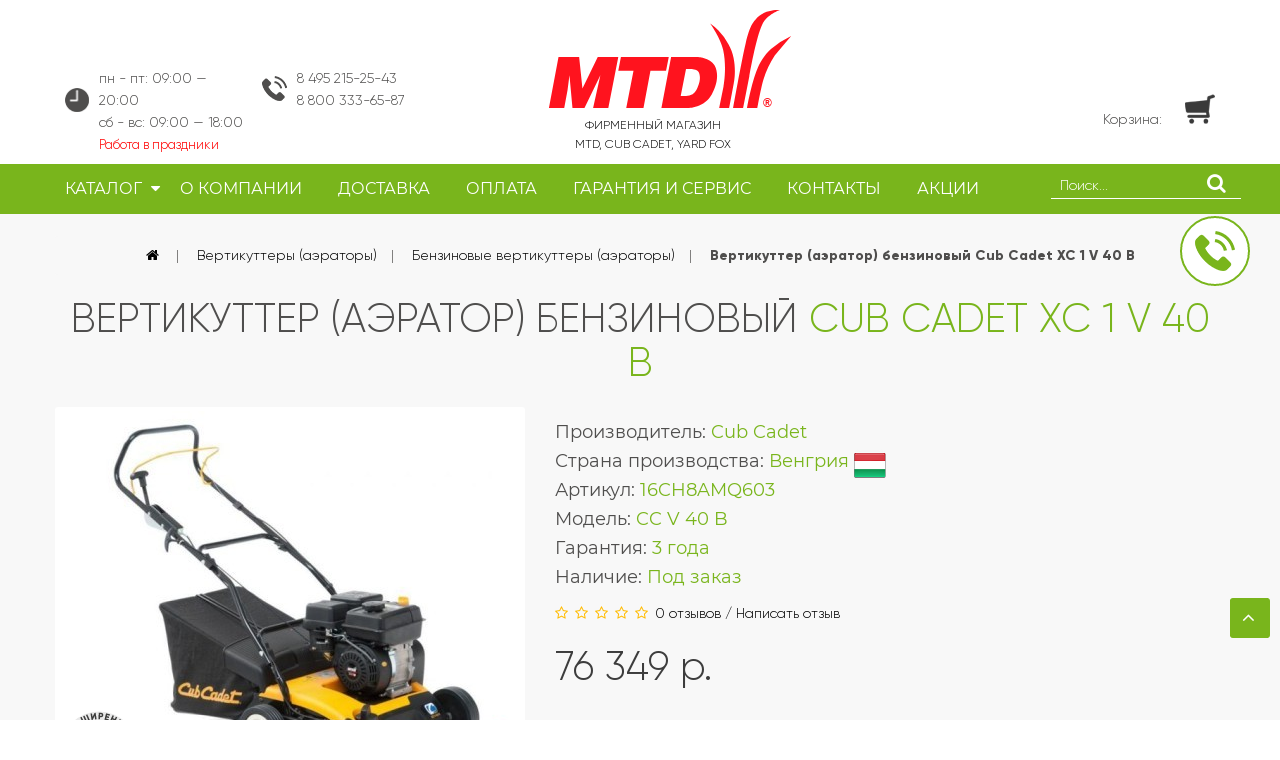

--- FILE ---
content_type: text/html; charset=utf-8
request_url: https://www.google.com/recaptcha/api2/anchor?ar=1&k=6LfucU4UAAAAAMBX0OozDua4N-CZ_hUI3ZdqqaXp&co=aHR0cHM6Ly9tdC10ZWhuaWthLnJ1OjQ0Mw..&hl=en&v=PoyoqOPhxBO7pBk68S4YbpHZ&size=normal&anchor-ms=20000&execute-ms=30000&cb=n0nan5tt17de
body_size: 49216
content:
<!DOCTYPE HTML><html dir="ltr" lang="en"><head><meta http-equiv="Content-Type" content="text/html; charset=UTF-8">
<meta http-equiv="X-UA-Compatible" content="IE=edge">
<title>reCAPTCHA</title>
<style type="text/css">
/* cyrillic-ext */
@font-face {
  font-family: 'Roboto';
  font-style: normal;
  font-weight: 400;
  font-stretch: 100%;
  src: url(//fonts.gstatic.com/s/roboto/v48/KFO7CnqEu92Fr1ME7kSn66aGLdTylUAMa3GUBHMdazTgWw.woff2) format('woff2');
  unicode-range: U+0460-052F, U+1C80-1C8A, U+20B4, U+2DE0-2DFF, U+A640-A69F, U+FE2E-FE2F;
}
/* cyrillic */
@font-face {
  font-family: 'Roboto';
  font-style: normal;
  font-weight: 400;
  font-stretch: 100%;
  src: url(//fonts.gstatic.com/s/roboto/v48/KFO7CnqEu92Fr1ME7kSn66aGLdTylUAMa3iUBHMdazTgWw.woff2) format('woff2');
  unicode-range: U+0301, U+0400-045F, U+0490-0491, U+04B0-04B1, U+2116;
}
/* greek-ext */
@font-face {
  font-family: 'Roboto';
  font-style: normal;
  font-weight: 400;
  font-stretch: 100%;
  src: url(//fonts.gstatic.com/s/roboto/v48/KFO7CnqEu92Fr1ME7kSn66aGLdTylUAMa3CUBHMdazTgWw.woff2) format('woff2');
  unicode-range: U+1F00-1FFF;
}
/* greek */
@font-face {
  font-family: 'Roboto';
  font-style: normal;
  font-weight: 400;
  font-stretch: 100%;
  src: url(//fonts.gstatic.com/s/roboto/v48/KFO7CnqEu92Fr1ME7kSn66aGLdTylUAMa3-UBHMdazTgWw.woff2) format('woff2');
  unicode-range: U+0370-0377, U+037A-037F, U+0384-038A, U+038C, U+038E-03A1, U+03A3-03FF;
}
/* math */
@font-face {
  font-family: 'Roboto';
  font-style: normal;
  font-weight: 400;
  font-stretch: 100%;
  src: url(//fonts.gstatic.com/s/roboto/v48/KFO7CnqEu92Fr1ME7kSn66aGLdTylUAMawCUBHMdazTgWw.woff2) format('woff2');
  unicode-range: U+0302-0303, U+0305, U+0307-0308, U+0310, U+0312, U+0315, U+031A, U+0326-0327, U+032C, U+032F-0330, U+0332-0333, U+0338, U+033A, U+0346, U+034D, U+0391-03A1, U+03A3-03A9, U+03B1-03C9, U+03D1, U+03D5-03D6, U+03F0-03F1, U+03F4-03F5, U+2016-2017, U+2034-2038, U+203C, U+2040, U+2043, U+2047, U+2050, U+2057, U+205F, U+2070-2071, U+2074-208E, U+2090-209C, U+20D0-20DC, U+20E1, U+20E5-20EF, U+2100-2112, U+2114-2115, U+2117-2121, U+2123-214F, U+2190, U+2192, U+2194-21AE, U+21B0-21E5, U+21F1-21F2, U+21F4-2211, U+2213-2214, U+2216-22FF, U+2308-230B, U+2310, U+2319, U+231C-2321, U+2336-237A, U+237C, U+2395, U+239B-23B7, U+23D0, U+23DC-23E1, U+2474-2475, U+25AF, U+25B3, U+25B7, U+25BD, U+25C1, U+25CA, U+25CC, U+25FB, U+266D-266F, U+27C0-27FF, U+2900-2AFF, U+2B0E-2B11, U+2B30-2B4C, U+2BFE, U+3030, U+FF5B, U+FF5D, U+1D400-1D7FF, U+1EE00-1EEFF;
}
/* symbols */
@font-face {
  font-family: 'Roboto';
  font-style: normal;
  font-weight: 400;
  font-stretch: 100%;
  src: url(//fonts.gstatic.com/s/roboto/v48/KFO7CnqEu92Fr1ME7kSn66aGLdTylUAMaxKUBHMdazTgWw.woff2) format('woff2');
  unicode-range: U+0001-000C, U+000E-001F, U+007F-009F, U+20DD-20E0, U+20E2-20E4, U+2150-218F, U+2190, U+2192, U+2194-2199, U+21AF, U+21E6-21F0, U+21F3, U+2218-2219, U+2299, U+22C4-22C6, U+2300-243F, U+2440-244A, U+2460-24FF, U+25A0-27BF, U+2800-28FF, U+2921-2922, U+2981, U+29BF, U+29EB, U+2B00-2BFF, U+4DC0-4DFF, U+FFF9-FFFB, U+10140-1018E, U+10190-1019C, U+101A0, U+101D0-101FD, U+102E0-102FB, U+10E60-10E7E, U+1D2C0-1D2D3, U+1D2E0-1D37F, U+1F000-1F0FF, U+1F100-1F1AD, U+1F1E6-1F1FF, U+1F30D-1F30F, U+1F315, U+1F31C, U+1F31E, U+1F320-1F32C, U+1F336, U+1F378, U+1F37D, U+1F382, U+1F393-1F39F, U+1F3A7-1F3A8, U+1F3AC-1F3AF, U+1F3C2, U+1F3C4-1F3C6, U+1F3CA-1F3CE, U+1F3D4-1F3E0, U+1F3ED, U+1F3F1-1F3F3, U+1F3F5-1F3F7, U+1F408, U+1F415, U+1F41F, U+1F426, U+1F43F, U+1F441-1F442, U+1F444, U+1F446-1F449, U+1F44C-1F44E, U+1F453, U+1F46A, U+1F47D, U+1F4A3, U+1F4B0, U+1F4B3, U+1F4B9, U+1F4BB, U+1F4BF, U+1F4C8-1F4CB, U+1F4D6, U+1F4DA, U+1F4DF, U+1F4E3-1F4E6, U+1F4EA-1F4ED, U+1F4F7, U+1F4F9-1F4FB, U+1F4FD-1F4FE, U+1F503, U+1F507-1F50B, U+1F50D, U+1F512-1F513, U+1F53E-1F54A, U+1F54F-1F5FA, U+1F610, U+1F650-1F67F, U+1F687, U+1F68D, U+1F691, U+1F694, U+1F698, U+1F6AD, U+1F6B2, U+1F6B9-1F6BA, U+1F6BC, U+1F6C6-1F6CF, U+1F6D3-1F6D7, U+1F6E0-1F6EA, U+1F6F0-1F6F3, U+1F6F7-1F6FC, U+1F700-1F7FF, U+1F800-1F80B, U+1F810-1F847, U+1F850-1F859, U+1F860-1F887, U+1F890-1F8AD, U+1F8B0-1F8BB, U+1F8C0-1F8C1, U+1F900-1F90B, U+1F93B, U+1F946, U+1F984, U+1F996, U+1F9E9, U+1FA00-1FA6F, U+1FA70-1FA7C, U+1FA80-1FA89, U+1FA8F-1FAC6, U+1FACE-1FADC, U+1FADF-1FAE9, U+1FAF0-1FAF8, U+1FB00-1FBFF;
}
/* vietnamese */
@font-face {
  font-family: 'Roboto';
  font-style: normal;
  font-weight: 400;
  font-stretch: 100%;
  src: url(//fonts.gstatic.com/s/roboto/v48/KFO7CnqEu92Fr1ME7kSn66aGLdTylUAMa3OUBHMdazTgWw.woff2) format('woff2');
  unicode-range: U+0102-0103, U+0110-0111, U+0128-0129, U+0168-0169, U+01A0-01A1, U+01AF-01B0, U+0300-0301, U+0303-0304, U+0308-0309, U+0323, U+0329, U+1EA0-1EF9, U+20AB;
}
/* latin-ext */
@font-face {
  font-family: 'Roboto';
  font-style: normal;
  font-weight: 400;
  font-stretch: 100%;
  src: url(//fonts.gstatic.com/s/roboto/v48/KFO7CnqEu92Fr1ME7kSn66aGLdTylUAMa3KUBHMdazTgWw.woff2) format('woff2');
  unicode-range: U+0100-02BA, U+02BD-02C5, U+02C7-02CC, U+02CE-02D7, U+02DD-02FF, U+0304, U+0308, U+0329, U+1D00-1DBF, U+1E00-1E9F, U+1EF2-1EFF, U+2020, U+20A0-20AB, U+20AD-20C0, U+2113, U+2C60-2C7F, U+A720-A7FF;
}
/* latin */
@font-face {
  font-family: 'Roboto';
  font-style: normal;
  font-weight: 400;
  font-stretch: 100%;
  src: url(//fonts.gstatic.com/s/roboto/v48/KFO7CnqEu92Fr1ME7kSn66aGLdTylUAMa3yUBHMdazQ.woff2) format('woff2');
  unicode-range: U+0000-00FF, U+0131, U+0152-0153, U+02BB-02BC, U+02C6, U+02DA, U+02DC, U+0304, U+0308, U+0329, U+2000-206F, U+20AC, U+2122, U+2191, U+2193, U+2212, U+2215, U+FEFF, U+FFFD;
}
/* cyrillic-ext */
@font-face {
  font-family: 'Roboto';
  font-style: normal;
  font-weight: 500;
  font-stretch: 100%;
  src: url(//fonts.gstatic.com/s/roboto/v48/KFO7CnqEu92Fr1ME7kSn66aGLdTylUAMa3GUBHMdazTgWw.woff2) format('woff2');
  unicode-range: U+0460-052F, U+1C80-1C8A, U+20B4, U+2DE0-2DFF, U+A640-A69F, U+FE2E-FE2F;
}
/* cyrillic */
@font-face {
  font-family: 'Roboto';
  font-style: normal;
  font-weight: 500;
  font-stretch: 100%;
  src: url(//fonts.gstatic.com/s/roboto/v48/KFO7CnqEu92Fr1ME7kSn66aGLdTylUAMa3iUBHMdazTgWw.woff2) format('woff2');
  unicode-range: U+0301, U+0400-045F, U+0490-0491, U+04B0-04B1, U+2116;
}
/* greek-ext */
@font-face {
  font-family: 'Roboto';
  font-style: normal;
  font-weight: 500;
  font-stretch: 100%;
  src: url(//fonts.gstatic.com/s/roboto/v48/KFO7CnqEu92Fr1ME7kSn66aGLdTylUAMa3CUBHMdazTgWw.woff2) format('woff2');
  unicode-range: U+1F00-1FFF;
}
/* greek */
@font-face {
  font-family: 'Roboto';
  font-style: normal;
  font-weight: 500;
  font-stretch: 100%;
  src: url(//fonts.gstatic.com/s/roboto/v48/KFO7CnqEu92Fr1ME7kSn66aGLdTylUAMa3-UBHMdazTgWw.woff2) format('woff2');
  unicode-range: U+0370-0377, U+037A-037F, U+0384-038A, U+038C, U+038E-03A1, U+03A3-03FF;
}
/* math */
@font-face {
  font-family: 'Roboto';
  font-style: normal;
  font-weight: 500;
  font-stretch: 100%;
  src: url(//fonts.gstatic.com/s/roboto/v48/KFO7CnqEu92Fr1ME7kSn66aGLdTylUAMawCUBHMdazTgWw.woff2) format('woff2');
  unicode-range: U+0302-0303, U+0305, U+0307-0308, U+0310, U+0312, U+0315, U+031A, U+0326-0327, U+032C, U+032F-0330, U+0332-0333, U+0338, U+033A, U+0346, U+034D, U+0391-03A1, U+03A3-03A9, U+03B1-03C9, U+03D1, U+03D5-03D6, U+03F0-03F1, U+03F4-03F5, U+2016-2017, U+2034-2038, U+203C, U+2040, U+2043, U+2047, U+2050, U+2057, U+205F, U+2070-2071, U+2074-208E, U+2090-209C, U+20D0-20DC, U+20E1, U+20E5-20EF, U+2100-2112, U+2114-2115, U+2117-2121, U+2123-214F, U+2190, U+2192, U+2194-21AE, U+21B0-21E5, U+21F1-21F2, U+21F4-2211, U+2213-2214, U+2216-22FF, U+2308-230B, U+2310, U+2319, U+231C-2321, U+2336-237A, U+237C, U+2395, U+239B-23B7, U+23D0, U+23DC-23E1, U+2474-2475, U+25AF, U+25B3, U+25B7, U+25BD, U+25C1, U+25CA, U+25CC, U+25FB, U+266D-266F, U+27C0-27FF, U+2900-2AFF, U+2B0E-2B11, U+2B30-2B4C, U+2BFE, U+3030, U+FF5B, U+FF5D, U+1D400-1D7FF, U+1EE00-1EEFF;
}
/* symbols */
@font-face {
  font-family: 'Roboto';
  font-style: normal;
  font-weight: 500;
  font-stretch: 100%;
  src: url(//fonts.gstatic.com/s/roboto/v48/KFO7CnqEu92Fr1ME7kSn66aGLdTylUAMaxKUBHMdazTgWw.woff2) format('woff2');
  unicode-range: U+0001-000C, U+000E-001F, U+007F-009F, U+20DD-20E0, U+20E2-20E4, U+2150-218F, U+2190, U+2192, U+2194-2199, U+21AF, U+21E6-21F0, U+21F3, U+2218-2219, U+2299, U+22C4-22C6, U+2300-243F, U+2440-244A, U+2460-24FF, U+25A0-27BF, U+2800-28FF, U+2921-2922, U+2981, U+29BF, U+29EB, U+2B00-2BFF, U+4DC0-4DFF, U+FFF9-FFFB, U+10140-1018E, U+10190-1019C, U+101A0, U+101D0-101FD, U+102E0-102FB, U+10E60-10E7E, U+1D2C0-1D2D3, U+1D2E0-1D37F, U+1F000-1F0FF, U+1F100-1F1AD, U+1F1E6-1F1FF, U+1F30D-1F30F, U+1F315, U+1F31C, U+1F31E, U+1F320-1F32C, U+1F336, U+1F378, U+1F37D, U+1F382, U+1F393-1F39F, U+1F3A7-1F3A8, U+1F3AC-1F3AF, U+1F3C2, U+1F3C4-1F3C6, U+1F3CA-1F3CE, U+1F3D4-1F3E0, U+1F3ED, U+1F3F1-1F3F3, U+1F3F5-1F3F7, U+1F408, U+1F415, U+1F41F, U+1F426, U+1F43F, U+1F441-1F442, U+1F444, U+1F446-1F449, U+1F44C-1F44E, U+1F453, U+1F46A, U+1F47D, U+1F4A3, U+1F4B0, U+1F4B3, U+1F4B9, U+1F4BB, U+1F4BF, U+1F4C8-1F4CB, U+1F4D6, U+1F4DA, U+1F4DF, U+1F4E3-1F4E6, U+1F4EA-1F4ED, U+1F4F7, U+1F4F9-1F4FB, U+1F4FD-1F4FE, U+1F503, U+1F507-1F50B, U+1F50D, U+1F512-1F513, U+1F53E-1F54A, U+1F54F-1F5FA, U+1F610, U+1F650-1F67F, U+1F687, U+1F68D, U+1F691, U+1F694, U+1F698, U+1F6AD, U+1F6B2, U+1F6B9-1F6BA, U+1F6BC, U+1F6C6-1F6CF, U+1F6D3-1F6D7, U+1F6E0-1F6EA, U+1F6F0-1F6F3, U+1F6F7-1F6FC, U+1F700-1F7FF, U+1F800-1F80B, U+1F810-1F847, U+1F850-1F859, U+1F860-1F887, U+1F890-1F8AD, U+1F8B0-1F8BB, U+1F8C0-1F8C1, U+1F900-1F90B, U+1F93B, U+1F946, U+1F984, U+1F996, U+1F9E9, U+1FA00-1FA6F, U+1FA70-1FA7C, U+1FA80-1FA89, U+1FA8F-1FAC6, U+1FACE-1FADC, U+1FADF-1FAE9, U+1FAF0-1FAF8, U+1FB00-1FBFF;
}
/* vietnamese */
@font-face {
  font-family: 'Roboto';
  font-style: normal;
  font-weight: 500;
  font-stretch: 100%;
  src: url(//fonts.gstatic.com/s/roboto/v48/KFO7CnqEu92Fr1ME7kSn66aGLdTylUAMa3OUBHMdazTgWw.woff2) format('woff2');
  unicode-range: U+0102-0103, U+0110-0111, U+0128-0129, U+0168-0169, U+01A0-01A1, U+01AF-01B0, U+0300-0301, U+0303-0304, U+0308-0309, U+0323, U+0329, U+1EA0-1EF9, U+20AB;
}
/* latin-ext */
@font-face {
  font-family: 'Roboto';
  font-style: normal;
  font-weight: 500;
  font-stretch: 100%;
  src: url(//fonts.gstatic.com/s/roboto/v48/KFO7CnqEu92Fr1ME7kSn66aGLdTylUAMa3KUBHMdazTgWw.woff2) format('woff2');
  unicode-range: U+0100-02BA, U+02BD-02C5, U+02C7-02CC, U+02CE-02D7, U+02DD-02FF, U+0304, U+0308, U+0329, U+1D00-1DBF, U+1E00-1E9F, U+1EF2-1EFF, U+2020, U+20A0-20AB, U+20AD-20C0, U+2113, U+2C60-2C7F, U+A720-A7FF;
}
/* latin */
@font-face {
  font-family: 'Roboto';
  font-style: normal;
  font-weight: 500;
  font-stretch: 100%;
  src: url(//fonts.gstatic.com/s/roboto/v48/KFO7CnqEu92Fr1ME7kSn66aGLdTylUAMa3yUBHMdazQ.woff2) format('woff2');
  unicode-range: U+0000-00FF, U+0131, U+0152-0153, U+02BB-02BC, U+02C6, U+02DA, U+02DC, U+0304, U+0308, U+0329, U+2000-206F, U+20AC, U+2122, U+2191, U+2193, U+2212, U+2215, U+FEFF, U+FFFD;
}
/* cyrillic-ext */
@font-face {
  font-family: 'Roboto';
  font-style: normal;
  font-weight: 900;
  font-stretch: 100%;
  src: url(//fonts.gstatic.com/s/roboto/v48/KFO7CnqEu92Fr1ME7kSn66aGLdTylUAMa3GUBHMdazTgWw.woff2) format('woff2');
  unicode-range: U+0460-052F, U+1C80-1C8A, U+20B4, U+2DE0-2DFF, U+A640-A69F, U+FE2E-FE2F;
}
/* cyrillic */
@font-face {
  font-family: 'Roboto';
  font-style: normal;
  font-weight: 900;
  font-stretch: 100%;
  src: url(//fonts.gstatic.com/s/roboto/v48/KFO7CnqEu92Fr1ME7kSn66aGLdTylUAMa3iUBHMdazTgWw.woff2) format('woff2');
  unicode-range: U+0301, U+0400-045F, U+0490-0491, U+04B0-04B1, U+2116;
}
/* greek-ext */
@font-face {
  font-family: 'Roboto';
  font-style: normal;
  font-weight: 900;
  font-stretch: 100%;
  src: url(//fonts.gstatic.com/s/roboto/v48/KFO7CnqEu92Fr1ME7kSn66aGLdTylUAMa3CUBHMdazTgWw.woff2) format('woff2');
  unicode-range: U+1F00-1FFF;
}
/* greek */
@font-face {
  font-family: 'Roboto';
  font-style: normal;
  font-weight: 900;
  font-stretch: 100%;
  src: url(//fonts.gstatic.com/s/roboto/v48/KFO7CnqEu92Fr1ME7kSn66aGLdTylUAMa3-UBHMdazTgWw.woff2) format('woff2');
  unicode-range: U+0370-0377, U+037A-037F, U+0384-038A, U+038C, U+038E-03A1, U+03A3-03FF;
}
/* math */
@font-face {
  font-family: 'Roboto';
  font-style: normal;
  font-weight: 900;
  font-stretch: 100%;
  src: url(//fonts.gstatic.com/s/roboto/v48/KFO7CnqEu92Fr1ME7kSn66aGLdTylUAMawCUBHMdazTgWw.woff2) format('woff2');
  unicode-range: U+0302-0303, U+0305, U+0307-0308, U+0310, U+0312, U+0315, U+031A, U+0326-0327, U+032C, U+032F-0330, U+0332-0333, U+0338, U+033A, U+0346, U+034D, U+0391-03A1, U+03A3-03A9, U+03B1-03C9, U+03D1, U+03D5-03D6, U+03F0-03F1, U+03F4-03F5, U+2016-2017, U+2034-2038, U+203C, U+2040, U+2043, U+2047, U+2050, U+2057, U+205F, U+2070-2071, U+2074-208E, U+2090-209C, U+20D0-20DC, U+20E1, U+20E5-20EF, U+2100-2112, U+2114-2115, U+2117-2121, U+2123-214F, U+2190, U+2192, U+2194-21AE, U+21B0-21E5, U+21F1-21F2, U+21F4-2211, U+2213-2214, U+2216-22FF, U+2308-230B, U+2310, U+2319, U+231C-2321, U+2336-237A, U+237C, U+2395, U+239B-23B7, U+23D0, U+23DC-23E1, U+2474-2475, U+25AF, U+25B3, U+25B7, U+25BD, U+25C1, U+25CA, U+25CC, U+25FB, U+266D-266F, U+27C0-27FF, U+2900-2AFF, U+2B0E-2B11, U+2B30-2B4C, U+2BFE, U+3030, U+FF5B, U+FF5D, U+1D400-1D7FF, U+1EE00-1EEFF;
}
/* symbols */
@font-face {
  font-family: 'Roboto';
  font-style: normal;
  font-weight: 900;
  font-stretch: 100%;
  src: url(//fonts.gstatic.com/s/roboto/v48/KFO7CnqEu92Fr1ME7kSn66aGLdTylUAMaxKUBHMdazTgWw.woff2) format('woff2');
  unicode-range: U+0001-000C, U+000E-001F, U+007F-009F, U+20DD-20E0, U+20E2-20E4, U+2150-218F, U+2190, U+2192, U+2194-2199, U+21AF, U+21E6-21F0, U+21F3, U+2218-2219, U+2299, U+22C4-22C6, U+2300-243F, U+2440-244A, U+2460-24FF, U+25A0-27BF, U+2800-28FF, U+2921-2922, U+2981, U+29BF, U+29EB, U+2B00-2BFF, U+4DC0-4DFF, U+FFF9-FFFB, U+10140-1018E, U+10190-1019C, U+101A0, U+101D0-101FD, U+102E0-102FB, U+10E60-10E7E, U+1D2C0-1D2D3, U+1D2E0-1D37F, U+1F000-1F0FF, U+1F100-1F1AD, U+1F1E6-1F1FF, U+1F30D-1F30F, U+1F315, U+1F31C, U+1F31E, U+1F320-1F32C, U+1F336, U+1F378, U+1F37D, U+1F382, U+1F393-1F39F, U+1F3A7-1F3A8, U+1F3AC-1F3AF, U+1F3C2, U+1F3C4-1F3C6, U+1F3CA-1F3CE, U+1F3D4-1F3E0, U+1F3ED, U+1F3F1-1F3F3, U+1F3F5-1F3F7, U+1F408, U+1F415, U+1F41F, U+1F426, U+1F43F, U+1F441-1F442, U+1F444, U+1F446-1F449, U+1F44C-1F44E, U+1F453, U+1F46A, U+1F47D, U+1F4A3, U+1F4B0, U+1F4B3, U+1F4B9, U+1F4BB, U+1F4BF, U+1F4C8-1F4CB, U+1F4D6, U+1F4DA, U+1F4DF, U+1F4E3-1F4E6, U+1F4EA-1F4ED, U+1F4F7, U+1F4F9-1F4FB, U+1F4FD-1F4FE, U+1F503, U+1F507-1F50B, U+1F50D, U+1F512-1F513, U+1F53E-1F54A, U+1F54F-1F5FA, U+1F610, U+1F650-1F67F, U+1F687, U+1F68D, U+1F691, U+1F694, U+1F698, U+1F6AD, U+1F6B2, U+1F6B9-1F6BA, U+1F6BC, U+1F6C6-1F6CF, U+1F6D3-1F6D7, U+1F6E0-1F6EA, U+1F6F0-1F6F3, U+1F6F7-1F6FC, U+1F700-1F7FF, U+1F800-1F80B, U+1F810-1F847, U+1F850-1F859, U+1F860-1F887, U+1F890-1F8AD, U+1F8B0-1F8BB, U+1F8C0-1F8C1, U+1F900-1F90B, U+1F93B, U+1F946, U+1F984, U+1F996, U+1F9E9, U+1FA00-1FA6F, U+1FA70-1FA7C, U+1FA80-1FA89, U+1FA8F-1FAC6, U+1FACE-1FADC, U+1FADF-1FAE9, U+1FAF0-1FAF8, U+1FB00-1FBFF;
}
/* vietnamese */
@font-face {
  font-family: 'Roboto';
  font-style: normal;
  font-weight: 900;
  font-stretch: 100%;
  src: url(//fonts.gstatic.com/s/roboto/v48/KFO7CnqEu92Fr1ME7kSn66aGLdTylUAMa3OUBHMdazTgWw.woff2) format('woff2');
  unicode-range: U+0102-0103, U+0110-0111, U+0128-0129, U+0168-0169, U+01A0-01A1, U+01AF-01B0, U+0300-0301, U+0303-0304, U+0308-0309, U+0323, U+0329, U+1EA0-1EF9, U+20AB;
}
/* latin-ext */
@font-face {
  font-family: 'Roboto';
  font-style: normal;
  font-weight: 900;
  font-stretch: 100%;
  src: url(//fonts.gstatic.com/s/roboto/v48/KFO7CnqEu92Fr1ME7kSn66aGLdTylUAMa3KUBHMdazTgWw.woff2) format('woff2');
  unicode-range: U+0100-02BA, U+02BD-02C5, U+02C7-02CC, U+02CE-02D7, U+02DD-02FF, U+0304, U+0308, U+0329, U+1D00-1DBF, U+1E00-1E9F, U+1EF2-1EFF, U+2020, U+20A0-20AB, U+20AD-20C0, U+2113, U+2C60-2C7F, U+A720-A7FF;
}
/* latin */
@font-face {
  font-family: 'Roboto';
  font-style: normal;
  font-weight: 900;
  font-stretch: 100%;
  src: url(//fonts.gstatic.com/s/roboto/v48/KFO7CnqEu92Fr1ME7kSn66aGLdTylUAMa3yUBHMdazQ.woff2) format('woff2');
  unicode-range: U+0000-00FF, U+0131, U+0152-0153, U+02BB-02BC, U+02C6, U+02DA, U+02DC, U+0304, U+0308, U+0329, U+2000-206F, U+20AC, U+2122, U+2191, U+2193, U+2212, U+2215, U+FEFF, U+FFFD;
}

</style>
<link rel="stylesheet" type="text/css" href="https://www.gstatic.com/recaptcha/releases/PoyoqOPhxBO7pBk68S4YbpHZ/styles__ltr.css">
<script nonce="Yy1RFF3HsZzOggqxFEmp2A" type="text/javascript">window['__recaptcha_api'] = 'https://www.google.com/recaptcha/api2/';</script>
<script type="text/javascript" src="https://www.gstatic.com/recaptcha/releases/PoyoqOPhxBO7pBk68S4YbpHZ/recaptcha__en.js" nonce="Yy1RFF3HsZzOggqxFEmp2A">
      
    </script></head>
<body><div id="rc-anchor-alert" class="rc-anchor-alert"></div>
<input type="hidden" id="recaptcha-token" value="[base64]">
<script type="text/javascript" nonce="Yy1RFF3HsZzOggqxFEmp2A">
      recaptcha.anchor.Main.init("[\x22ainput\x22,[\x22bgdata\x22,\x22\x22,\[base64]/[base64]/[base64]/[base64]/[base64]/UltsKytdPUU6KEU8MjA0OD9SW2wrK109RT4+NnwxOTI6KChFJjY0NTEyKT09NTUyOTYmJk0rMTxjLmxlbmd0aCYmKGMuY2hhckNvZGVBdChNKzEpJjY0NTEyKT09NTYzMjA/[base64]/[base64]/[base64]/[base64]/[base64]/[base64]/[base64]\x22,\[base64]\\u003d\x22,\x22aDzDhRIUw7h8w77DocKwAcOAUAcpw7zCjndww7HDlcOqwozCrl8RfQPCgsK+w5ZuP2ZWMcK/FB9jw6FhwpwpUGnDusOzOcOpwrh9w5pwwqc1w7dawownw5XCl0nCnEEaAMOAIzMoacOGK8O+ASnCtS4BH1dFNSYPF8K+wrBQw48KwqzDjMOhL8KbDMOsw4rCv8OXbETDvcKrw7vDhDAewp5mw5/CtcKgPMKhNMOEPzROwrVgb8O3Dn86wrLDqRLDjWJ5wrpGCCDDmsK8O3VvPDfDg8OGwpI1L8KGw6rCvMOLw4zDticbVlLCuMK8wrLDk2Q/woPDmsOTwoQnwpvDiMKhwrbCkMKiVT4XwobChlHDiVAiwqvCjMKzwpY/HMKJw5dcAMKqwrMMDcKFwqDCpcKJZsOkFcKhw6PCnUrDmcKdw6onasO7KsK/X8OCw6nCrcOeB8OyYy3DmiQsw7J1w6LDqMOcAcO4EMOEAsOKH0wsRQPCjTLCm8KVNwpew6cQw7PDlUNeNRLCviJ2ZsOLFsOrw4nDqsO3wqnCtATCg07Dil9Aw4fCtifCosOiwp3DkgjDpcKlwpdVw7lvw60/w5AqOSjCiAfDtV09w4HCiwd2G8OMwrMUwo5pMcKvw7zCnMO7IMKtwrjDmjnCijTCpDjDhsKzFis+wqlOV2IOwrTDvGoROz/Cg8KLL8KJJUHDhcOKV8O9XcK4U1XDjSvCvMOzakU2bsOhV8KBwrnDkUvDo2Unwo7DlMOXdsO/[base64]/WD3Co8KnwoIdwpp3wqrCkcKYw5rDilJzazBLw6JFG1cvRCPDlcKwwqt4dlNWc28xwr3CnETDqXzDlg7CnD/Do8KKeioFw7TDpB1Uw4DCr8OYAjnDhcOXeMKLwox3SsK+w5BVOBbDvm7DnVrDilpXwpdVw6crYcK/w7kfwptlMhVjw6vCtjnDv0svw6xcUCnClcK1fDIJwpMWS8OaR8Owwp3DucKcU11swqglwr0oLcOHw5I9F8K/w5tfUcKPwo1JX8OywpwrIsKsF8OXPMKnC8OdVcOGISHChcKYw79Fwo/[base64]/[base64]/w5oKwr7DhFIIw5g3FTpMYsK6wpVZw5ljw786BkAVw48Owp5fFTdvD8OIw5TCh0JAwoNRdScSbUbDh8Kjw6sLXMOeJ8OzIMORI8Oiwp7ChDppw7nDjsKScMK/w5lJLMOfURl0IGdPwrhAwqxaHMOHNlvDuSgTN8OpwpvDi8KNw64DIR7DnMO+TVNLH8KlwrrCq8KQw4TDhMOAwpDDvsOAw6LDhVBuSsKGwpYpYxMKw7jDrg/Do8Ofw5HDr8OrUMOvw7jCvMKkwqPCtgBnwqYYVMOSwo1gwqYew4DDmMOfSU3DlH7DgHdSw4BUTMOfwqPCv8OiV8OCwo7ClsKGw5USGA3DtsOhwo7CtsOCPELDonouwpPDvAx/w53DjFPDpUBZWwdOTsOPIEFVW1bDgzrCscOgwo7CvcOZBRLCmk/Cvk1mUCrClMONw7xCwoF9wooqwqgrckXCjHDDi8O2YcO/H8OuQx4vwrHCsFciw6fCkljCi8OvbcOKTinCgMO7wrDDuMKxw7gkw6fCt8Omwr7CnVlnwptWOVjDnMK/w7LCncKmczEAMQkMwpcMRMK1wqFpDcO3wozDj8OSwrLDosKtw7N0w5zDk8OWw59FwrB1wqXCiyMsWcKNcmdSworDmMKUwr5hw4xzw6rDgxUqe8KPPcOwGUAoJWFUD1cHcSDCgz3DuzPCj8KEwp0vwrfDq8OTdUQmWQB2wpZ1D8ODwqPDhsOrwpBPUcKyw5Q/fsOnwqYOWMOsFFLCqMKTcSDCiMO9HFEEPMOhw4JGXytOJVPCv8OkZE4iERDCtGcNw7DDtSBEwqvCqDzDjwpPw63CtMOXQBzCl8OsYMKsw75STMOEwoFUw6NtwrjDl8O4wqQmQgrDtMO9Jl4zwrLCnT9BOsOLPSXDj2MsSnTDlsK7ZWLCkcOJw6F7wo/CqMOfIcK4ITDCgcKUI3FoK10cfMOFPWcQwox/GcO0wqTCiE8+GWzCsB/DvhQKZsKkwox6QGA4RDTCjcK1w5IQD8KsYsKlSBpOw7gMwoPCnhfCuMOAwoDDqcOCw5zCmAYfw6vDqlZvwo3CssKvZMKTwo3CpsKQdBHDpsKtbcOqLMK9w4siF8OwMWjDl8KqMz/DucOGwqfDs8OiF8KLwovDj3zCuMOtbsKPwoMuDT3Dk8OuJsODwqkmwoU8wrBqGsK5VDJww5BswrYjAMKDwp3DiWxYIcODGx4awqnCsMKVw4Q6wqI5wr8qwqDDicO8EsOAFMKgw7NMwqLCpEDCscOnPHd1RMOBFMKlUFN0Tk/ChsOIfsKZw7wzE8KDwqtswrkKwqQ+ecKGw7nCvMO/[base64]/w7ZRw5vDq21XwpzDnG7CusKPw6bDj8OtwrfCu8KoTcOFAsKpfsOIwqVgwp9IwrF/w43CmcKAw5AuJcO1W2XCk3nCojHDrsKOw4TCkXfCsMK2fjZwcjjCvTPDvMOhJsK4aVHCkMKSLmwjccOAVX/[base64]/[base64]/CmsK0dQx2fsOXwoxhwo/ClHlKbcK2TDnDgsOxFMKNIsOrwot5wpN/esOqYMKcTMOtwpnDu8KZw4nCgcOIAhTCiMOywrkuw4DDgXt2wpdQwpXDjzEBwpXCp0pfwqDDgsKScyR6GMKlwrNVaHbDg0/CgcK3w6Q6w47CnQfDrMKJwoEGdQUFwrsbw7zCrcKbd8KKwqjDksKQw586w7TCgsO7w7M2KcK8wp0hwonDlF5NK1pFw5nDjCUCw57CvcOkKMOnwrZVL8OXcsO/w44qwrzDoMORwo3DihnDkDPDriTDvAnCsMOtbGDDtMOqw5hHZXTDnCnChDvDvjvDh141w7/[base64]/CtMKkU0w7w71WcsKKw4PDi8Ovwr9yEXBMwpcoU8KkLgTDg8KGwq0kw57DjcOpW8KxDsOtS8KDGsKTw5LCoMOnwr3DjjPDvcOsFMKRw6UCRHLCoCLCscOwwrfCpcKbw7vDljrCt8OJw7whcsKePMKdDDxMw6t2w4BGP3BrVcOlQznCpBbCvMOIFS7CrQ/CiHwqD8OYwpfCqcOhw5V1w5oZw7lwf8OKDcK9DcKgw5IxYsKCw4UIbkPDhsK7esK6woPCpcOuCsKWGj3CpHNKw6RKCmLCnBNgBsK8wprCvGvClgkhcsO/[base64]/DmjnDs8Kkw7bCk8KINmUlM8KLBcOlw7l5wpEQGmsCJgxIwonCj1DCm8KnRg/[base64]/DgmTDn8OwwrbDtMK4dnjCsWzCmcONY8Obw6rCujVnw5QSEMKySgVafcOGw7snwonDpTlZdMKtOxASw6vCqsKmwqPDn8O6wpfCv8KMw5svDsKWwpx0wqDCgsKPHWchw7rDgcK7wovDvsK8ScKrw7oWeG5GwpsMwrQJeUwkw6w5GMKswqQUEw7DpgNfcnnChsKfw4/DjcO3w55jN1rCsCXCjCbDh8Odc3XChQvCusKqw55pwqjDisOUBsKZwrJhDgl5wo/[base64]/DhxvDgcKQOcKjw7HCoUh/w5VEQcOkw5daXnvDoxsaMMOqwpvCq8Oww7DCrl9/wqJseBvDp1DDqXLDiMOIPxwVw7/Cj8Oiw4vDqMOAwrDCssOrHU3CscKww5rDkFpbw6bCu2PDkcKxSMKJwobDl8KPRDDDrGbCtMKyF8OowpvCpmF+w43CvcOlw7tmAcKUQB/CtcK6T2t1w4TCpEZIW8O6w4VpeMKow5pmwpUKw6otw60CK8O8wrjDn8K3wo3CgcK+NlvCs3/Dl0rDgh1TwoHDpDB7Y8OXw50ge8O5LWU2Xw0IW8Khw5XCm8KjwqfCvcKQC8KGN3thbMKkIi5Owp3DpsOSwp7Cm8O5w7gXw5BeKcOFwqbDjwnDlUIrw75Rw6J2wqTCuxgxD1VwwrZVw7PCrcK3akk/acO7w4AJO29awpx0w5sMVWY5woXClHDDl0o2a8KzbzPCtMO2aUlaDxrDsMO+wqPDjlcod8K5w4rCpScNA0vDilXDrl8Nw4xLd8K0worCnMKdPHwAw5DDtXvChh12w4w6woPCjXUzaxcAwpzCgcK4NcKiNTjCiFLDn8Klwp/[base64]/CicKIXjbCq8OHwqrCgXsPGsOOWsOsw4gPIMOTw5fChCorw5zCtsO4MBvDnUzCvsKqw5fCjF3ClRQfCsKfOi3CkGfCjsORwoIPVcKHdys/[base64]/Ch8OLwrfDhDIbH8OIKcOFQB8TfUnCoFQ0w53DqMOZwrnCp8KAw6bDnMK2wp0XwonDrhgKwoI4CjZCGsKDw5vDqn/CjV3CgnJpw4zCv8KMFmjCkHlVaW7Dq0TCl21dwo9qw47Dk8K7w4DDs1TDusK9w7PCsMOrw5JMNsO0OsO4Cg1+HVQ/asKgw6FVwphYwqQCw7tgwrJUwrZ6wq7Di8OUJ3J7wqV/Sz7DlMKhE8Knw7HCusKcPsOiFSTCnSTCjcK4GwvCnsKhwr/CmsOsZsKBZ8O3O8KoYhrDtMK8EBoowot7CMOJw40owp/[base64]/CpcKOeQrCt2PCmG/CiBBFw73CghMNEUhUJcOfScOqw6jDlsOaQcOIwr8Vd8OvwoHChcKgw7HDsMKGw53ClgfCijLCnGk6Y0nDsSTDhxXCpsO9csK2ORwwG0zCmsOQEE7Dq8Ojw5/Dr8O4AGIIwrjDkgbDjMKiw7FCw6cJC8KdEMKjcsK4ETjDgE/CnsOXJkxDwrd0wrlWwqjDpREbf08XP8O/[base64]/ClnlxZlNrw4nCsWPDl0R8JhxMHcKpwqA8KcOxw6TDplgDLsOGw6jDscKIR8KMHMO3wqN4dcOGExFwZsKyw7vCi8Khwqx5w4U9alzCmwrDisKgw6bCsMO/ADlRIGMnOVrDh2/CojPDlhZ8wrfCk0/ClAPCssK4w703wrYAP2FgIsO6w6DDlQkkwo7Cp2puwrrCvGslw4MGw4Nbw7EOwrbCpMOefcOXwrUCOmhlw7bCn0zDvsKZE3xFwqDDpwwhGcOcFwEPR0lPPMO/[base64]/CcOGPcOzwqZEw7fCpcOwOsKxw6rCsHDDoRjCul9SS8KKbnAgw4nDg19tFMKgw6XCgGDDkX83wo98w7ofFk7CrW3DrG/Dvy/[base64]/w4TCowzDrcKMDzUEEwPDrMKWZwHDth3DtDTCosKfw4LDjsOMc2XDpDkcwoEEw7x3woBowohjY8KhUU9yBA/[base64]/CvhABwpwXwqpYw6jCkRtUQ8OKw4HDtMOuHUkNQsK+w7Z6w57Cj2ERwpLDo8OEwrXCssKOwobChcKVGMKuwqFEwoAVwqJbw6vCnB08w7fCiQXDmHXDuCR3asOtwp1bw7wgAcOewofDu8K7Uz/CjAQobSjDqMOVPMKTwonDkzvCp0ZPSMO8w55Lw4t+MwcCw5TDuMKwYMOjUsK2wpp8wrnDvj/DusKhIT3CpwHCpMOOw6RLODbDu2FbwqghwrIzDG7Dh8OEw5BvC1jCg8KZZAjDgW48w6PCmCzCrxXDhA4owrzDshbDrAZlN2Vpw5rCsy/CnsOOKQ1ucMOyDUTChMOAw6vDs2jDmcKpXGJww69Gwp8LUy3DuBnDksOPw7Y2w6nCkhnDswhlw6HDuAdYSTw/woYKwqXDr8Ovw7EVw5lEQsOJdXk7BgxebmjCu8K1w7Eawo87w5bDg8OpNMKIasKTAm3Du2/DscK6ej4mD0Bew7lINT/Dj8KQc8K+wrLDgG7Ct8OYwqrCi8KOw4/DrH/CncO3SVbDocOewqzDtsKmwqnDgsO1JlTCpXjDsMKXw5LCncO2HMOPw6TDkhk2fSNFXsKzURZ3GMO2G8OvGUZ3wofDt8O9YsORBUQkwprDmU0Tw50lKMKowpjCh300w4UCKMKhw7fCicOlw5LCgMK/LMKFFz5mFiXDlsO6w7sywr9zTRkPw7nDsljDvsKMw4jCosOIwpXChMOUwrUqWMKNdi/CuQ7DvMO/wohqH8KKflTCth/CmcKMw6zDlcOeVh/[base64]/ChMOxwoTDqDLCrR/DgQVaw7bDhMK/w7o9w6xGcEvCrcKJw5jDvcOcGsOpLsObwrxPw7ZyXTXDjcKjwqnCmHMfZyzDrcOEfcKkwqdOw77CpxN3KMOuYcKsPU3DnW4eNDzCuHnDhsKgwp0ZNsOuacKJw4w5AcKKF8OLw5nCn0HClcOLw4YjTcOBaw1tL8OFw4rDoMOEwo7Ck0d1w7tmwpHColAwMD5Zw6fCgS/Dun47UhY8Li9Bw7DDszJdA1FSZsK/wrs5w6LCkMKJcMO4wr0fZMKwHsKXeWhxw6vDugbDmsK8wpTCoCrDo03DhDoNah0FZV4cYcKYwoBEwqlCIwQHw5fCsx9mw6DCgUNpwo4HMWzCjwwlw6zCj8Kow5NPH1HCuE7DgcKmKcKCwoDDjD0/E8KewpPDlcKvIUgCwpPCiMO6U8OFw4TDsQPDjF0WfcKKwp7DmMOIUMKZwq9Vw7Q1DXnDtcKhPxo/PUHCiQfCjcKnw7zDmsOTwr/CtMKzWcKTwoHCpTjCh1bDrVQwwpLDs8KLfsKzL8KqPUxew6A/wrR9U2HDigomw6zCrHTCght4w4XDmBTCowBDw7PDo3szw5cQw6nDu07CsjsUw6fCp2dxMm9sR3DDoxMAFsOLfFrCn8OgacOOwr5TC8K/wqDDisOHw6bCvDPCjnoOYT8yBWsvw6rDj2VCfiDCkFp/w7fCtcOSw6k7E8OAwp3DuFxyXcK6MW7CoWfDhh0Rw4LCscO9KDpWwprDujvClMKOJcK7w5JKwpkjw5peYcORHMO/w7bDjMKMPBZbw67DncKXw5QaWMOew4XCtBDCtsOHw6QSwpHDpcKQwqvCmMK5w43DgcK+w4N8w7rDisOMRkwHScKwwpnDi8Ovw5QFCBYywqEkf0PCvibDncOWw4vCncKyVcK+RA7DmnJzwo8rw7UAwp7CgybDjcOlShjDnG/DjcKWworDoiTDrETCjcO4wrxnLQ7CsDFowrVFw6pLw5paIsOYARoKw4nCgcKAw5PCqQnCpD3Ck0TCo1vCvTxfV8ObA11pOMKCwrjCkhA1w7XCvwPDq8KSLsKTBHPDrMKbw4fCkR7DkDkAw5DCpAMOE1JMwqZNL8O9AsKKw6vCnWDCpnHCtcKdTsK/FRtbQRwXw4PDmsKVw7bCuB1OXjnDrBY7FMOxdQRsSRnDkR3DhiAXwqA9wokuRcKKwrhuwpYNwrN7VcOxU2kQAyzCv3TCgiksRQYdWwHCocKlwootwpHDocKXw7AqwqjCusK0NCpQwpnClyzCg0luQMO3fcK4wpvChcKIwpXCvsO7cAzDh8OiQnDDpyN5fml2w7dEwoo/w6HCpMKqwrDCp8KjwqApex/Dim0yw6nCrcKddwBQw5hXw5Nzw7nCssKiw6nDtsK0QQROwq4fwpVeQ0jCn8O8w7Ajwqc7wrdBVUXCssKJLysVDz7CtMOdPMO8wrfCisO5Q8K7w4ILE8KMwoUiwpbCgcK3bmNtwr8Pw7JgwqM2w77DocOaf8KrwotaWVHCuUsnwp8PVTM7wrIjw5fDgcOLwp/[base64]/XCU9wo8zw5/CjsOZBsKAZ8OOw6p8wr/Dj8K9w4fDsGIHL8O9wrtIwpXDsUYww5/[base64]/CnsKQHG1Ew4I6e2UYwrvCiMOCw4B+woQfw4QYwpDDhRQVb1fCt1RlQcKiHsKbwpHDhzzCtRjCjggYWsKDwo12Aj3Cu8OWwrrCpSbDk8O+w7jDkGFRWiHDvj7DoMKpwptSw6rCrFdFwqPDoG0Fw6HDnVQcGMK2fMK/[base64]/w7QYJMOrdRzCicKvwp4zecKzeMKicUHDv8KeD0R5w6c/w5TCocOBcwTCqMOkB8OAXcKhUMOXVcKwO8Oew5fCvRFFw5FaUsOsEcKzw4V9w7V8bcOzAMKCWMOtIsKiw6smBUXCl1rDicOPwozDhsOSPsKAw5XDqsKtw75VDcOkB8K8w7V7wqYsw79IwrEnwq/[base64]/DqMK+NsOiw7nCi0Qjw48JXQ45w4UtW8OxRBpUw5sXwo7CsWh7wr7DmsOXRgR9aUHChnbCssOpw4fDjMK2woZuXm1cwqPCoz3Cr8KxBFVgw5rDh8Kuw60HGWI6w5rDhnDChcKYwr4VYMKQH8KIwpjDgynDl8O7wokHwrJhAcOww4AMZsK/[base64]/DusKcGFvCvS/CnsOeQsKHGcKPw4TCrsKTI3IRwrnCmMOOU8KWDAbCvF/[base64]/w5sIwrrCth0/SMKxw6ITwptKwqhAw7p8w7IJwqfDr8KjBG/Do0wlaQTCjlTClDk0VQQbwrQuwqzDsMKGwrQgdsK/MVVQEcOSHMKsVcO9wp9IwokKXsO/Gx5kwr3Cq8Kawq/DvDcJQG/[base64]/DqAfCqcKDwq8QwoLCmsKhwoLCpsKdFCRnwpvDoDpBI3PCucK4TsOIAsKrw6RQWsKdfcKzw78LK3JaHh14wovDomDCo0sCF8OnMm7Dj8KTL2LCtMKlN8ODwpByIB/DmRJ6JmXDhGo2w5Ytw4bDsTU/w44cecK5VFRvL8OBw6ZSwpAWV0xrJMOCwow9eMKQIcK8RcOoOzjCmsOdwrJjw7LCjsKCw43DocO4F33DhcKYdcO4dcKrXnvDoDDCr8OSw5HCgsKowphAwr3Cp8Ouw7/CvsK8VHw1SsOowoFJwpbCiSdLIUXDrEwSQsK6w4fDs8Oew500WcKWBcOdcsKDw6nCoQNICsOcw4/Dl3TDncODHz0vwr/Dtg8vAsOOZ0DCqsKmw7Q4wo1QwqrDhxpLw4vDv8Ouw6HComtiwpfDjcOvCCJgw53CpcKIesOAwohzW3Ekw5kkwrHCiCgmwqnDnw5MeT/DswzChj7DmsOVJMO1wr8YfSbDjzPCqBjCoDXCt11gw7RLwqVAw6nCjyLDjw/Ct8O+PknCjHLCq8KlIMKZPgZUEzzDuHctw5fCrcK6w6HCmMOBwrvDpSLCs2zDlnbDiDrDjMKrRcKdwo0bwqpMX1pfwp3Co2BHw5cMBWljw5EyNMKKDTrCmF5IwoAPZMK9McK/wrQHw6fDvsO2fsOXEsOeHEkUw5rDoMK4bVFsXMKYwokWwqvDsi/DrSLDgsKdwogzZRkRbG83wo97w4INw4Byw5ZYG2AKAUrChjg8woA9wopjw6fCpsKHw6nDvgrDv8K/DAzDgTXDm8KLw5pmwpRMeBjCg8KDNilXbBtKIjzDg0BQw4HDucOZIcO4DcK7Qy0Ow4Ugwq/DqMORwrZ7LcOHwpF6WcOmw5IWw6sFORcXw5bCj8OgwpXCmsKuWMOfwoYLw43DhsONwrF9wqAHwq/Dt34PcgTDpMKfRcKDw6dCU8OPesKxZy/DpsOCLwsOwonCjcOpRcKjEXnDo03CrcKFZcKxBcOtcsOxwpJMw5XDqko0w5B9V8O0w7DDrsOeVCQaw6DCisOjcsK6VWYTwp9KWsOowohvJsKKGsO+wpIpw6LCtE8XCcKlGsKHaV3DgsOxBsOdwr/ChFMJGnlsOmoQGSU0w6zDtSdfZsKUwpbDq8OlwpDCscOSfsK/[base64]/Ch2J/wqHCjcKVwqjDqsOPw6rCkB3ClQfDlMOdwpsnwofCh8O1UTtRb8KZw4vDkXLDix3DihDCqMOpZTddIm8rbmhsw54hw4gEwqfCqMK9wqMtw5rDsULCiiTDuDYwWMKRTRBCIMKMOcKbwrbDksKIW0haw57Dh8Kbwo1Lw7HDo8O6QGXDssKncx/DpEkbwqcjaMKGV21mw5IOwpYOwrDDnD3Cpxh3w77Dg8KKw48MdsOdwo7DlMK+wp7Dux3CiwNLXzfCtsOneiELwqBzwr13w5/DgjF/FsKUUno5alXCrMOWwpLDjHUTw40GBxt/Pjs8w4ANPm8zw74JwqskRw0cwoXDvsKKwqnCn8K/[base64]/DtT7CqcOiJMOHw77DlsOudFHDugfDiMOkwrA3QgEEw6QGwopxw7nCuynDrSMLKMOFTwx7wofCpDPCtMOHKsKfDMObBsKew7fCisK2w5RnFCtTw7TDscOIw4PDl8K9wq4EZcKLW8Oxw61/wp3Ds1TCk8K4w4PCrnDDr395Hk3DmcKew40rw6bDmELCqsO1KMKRCcKWw4nDtcOvw7hbwoTCshjCncKZw5vDl0TCscOlAMOiM8OwTi/CrcKaasKXZWpowq4dw57DhgrCjsOow75Lw6EqYUgpw6fDtMOZwrzDssKzwpzCi8Obw5E1wpsWHsKOU8KXw6DCs8KgwqTDpcKJwopSwqTDgyxzYGwoR8OVw7k5w5bDq1nDkD/[base64]/DscOpaMODUMKnw5vDmcKuKTBifcOqw6/[base64]/[base64]/[base64]/[base64]/CoX0Gw6bCtMKuwqYVw4HCiEhpPsOjYibDmsKHBMO9w4QUw7xqEFnDqcKpIx3CiTxTwqI6EMOvwp3DvX7ChsKtwpoJw7bDqUAcwqcLw4nCoA/DhlTDh8Kvw4HCqXzDj8KHwrzDssOwwr4ZwrLDsR1RCVQWwqZQJ8KRYcK5EMOSwr98W3HCpH/[base64]/DkcKuYMOKw7/CrXkTwqNpw5vCtcK0P3c/[base64]/DvV7DpcKrYGtXw7LCgDbChcKBwrA5L8ODw6jCjmc3WMKrIAbCisOjDsOIw6oOwqRsw69Swp4he8OyHCdMw603w5jCnsOnF3F2w6zDo3M6IcOiw4DCtsOewq0OZWXCrMKSfcOARxXDjiLDuEfCl8K4Tj/DpgTDsX7DssKqw5fCon07UUQ2XwQ9VsKBPMK+w7rCpkrDims0wpvCjENNY2vCgF3Cj8OZworCpDUtWsOOw60Jw780w7/Dq8KGwqhGdsOzLwMCwrdYwp3CksKUcQ8GBixAw51FwpVYwrbCryzDsMK1wocsf8KtwpHCvl/DjCTDtcKIHBnDuwVVKDLDg8KHdSk+bA/DlMO1bTpqYcO8w75NOMOEw4nCjgrDpnZ+w6EhEEdlw6geWH7Dn3/[base64]/[base64]/w7bDusKDYMOUw7vCqsOeKcKPwqxfw4V5bz1HUMOOXMKbw592wp0UwrFuU0VIJybDpkLDp8K2wrABwrQ+w5/DkCdHfHbChX8eP8OISGhqRsKwDcKLwr3CucOGw7jDmnATScOQwpbDksOuZyvCvBoRwqjDlcO9NcKuJ2QXw53DlCERHggAw7BrwrlENsOEL8KyGibDvMKBe3LDrcO8AG7Dt8OhOAJTNhkMRMKMwroWVWotwrpQAV3CkGgAcSFoYCIzY2PCtMOrwr/CiMO7QsO8CnfCvhrDmMK/V8Kkw4vDom4dLw8/w6LDhcOZUkPDtsKdwr1lSsOvw7gZw5LCiQvCusOjfl9GNCstTMKZXnFSw5LCgzzDmXjCmkrCh8Kxw4vDpUdYTicywoTDiAtTwoFlw50sA8OhASTDpcKZVcOuw7FXc8ORw4jCn8KkcGHClsKbwrtzw7LDp8OWQgJuKcKRwo3CoMKfwpo/N3tMOBFzwoPCmMKhw7vDvMKwcsOSDsODwrzDrcOhS2VvwpNiw7RAW1Nbw5fCjRDCugtiWcO/w7xIHBAIwpzCo8KTNmDDtmcoYj4CYMOieMOKwo/DksOuw7AkTcKRwqHDkMOXw6k5NVdyGsK5w4MyacOzIUzCigLDgAIcKMOcw6jDuHwhPGlbwq/[base64]/K8ORwr8Hw7DCkMK3w7wBDRtAS8KRChAKOHhuwpnDmy7ClhRLcRY7w7PCmXx/[base64]/[base64]/Cj8OLAFfDocKdUlXCtsKmwqM1EEJ9QjAFKzrCrMOkwr3CuGvClsOTR8KcwqllwrE5SMOgwoBiw4/Cl8K+AsKhw7hmwppsTcKCEMOrw4oqAcKGB8OdwpFzwpkySiNGfVQ6WcK3wpLDmQDCuGUiLU/DvMKPwrjDo8OBwpDDscK1ASIXw48QIcOwAl7DpsObw6sRwp/Ck8OAU8OWwovCjSUEwqfCjsKyw69vKk9Ow47DocKUQSpbTHTDtsOEwr3DtzZabsKCwo/DiMK7wq7Ct8KZbCPDm13Cq8O4NsOZw45ZW2oMfh3DmmR+wojDlXJdacOjworCnMODUyUUw7InwoPCphvDqzQMw44/HcONFDRXw7bDuGbCkBNmdUrCtzJJDsKfMsOlw4HDkBYtw7p/V8OWwrHDlcK1JsOswq7DoMKMw5l+w5UaYcK7wqfDp8KiGV1nZcKjU8OHJMOkw6Z2W3xYwpcmw7IHezoeHzXDsVh/FcOYWXkXIGFlw7QAPcKPw4TCgcObcBkVw5toJMK+RsONwrAiWHrCn3FoYMK2ehHDs8O5PsO2wqRjDcK7w4XDhRwfw4cLw6RBUcKjJSjCqsO+BsOnwpXCo8OPwrocZWfCknnCrDJvwrIUw6DCrcKAXVzCucOLFE7DucO/eMO7BQHCvi9dw71zwrXCim8mMMOsEApzwoIhMMOfwqPDjBzDjR/DuizDmcOVw5PDisOCfsOfVhwxw6RyJWlpZsKgawrCiMOdEcKmw44HORHDkD8tXl/DmMKEw6MhTcKjai5Rw5x0wpgXwrU2w4LCimvCkcK1eiAcX8O2QsOaQcKfTUJfwojDpWAuw5kyZCXCicOrwpU1RmNdw7IKwqDCgsKFD8KLMi8bW1fDhMKdbMKkV8KeLTM6RmzDicKFEsONw5bDkXLDn3VMJCnDoC87W14Iw4nDux3DgzLDvXvCo8K/wrDDrMOiQ8OmMMOfwo8uZ0xaYMKywonCusKqYsOWAXBaEcO/w7V3w7LDj0RuwozDtcOiwpgDwrU6w7vCtCvChmzDoF7Ci8KdaMKUWDYRwpfDkVbDsgpudnPCmj7ChcK/wq7CqcO3QmEmwqDDm8K5SWPCu8Onw495w7pgWcKDDsO8K8KUwot4BcOUw514w5HDrm5/Lg5LIcOhw6lEEcKQbyM9OXwkUcO+K8Ogw7I5wrkmw5BNZcO7a8KIE8KyCBzCqndZw5Fdw5XCqsKzZBpTb8KXwq4pI3PDg1jCnwzDsRZRNH/Cmh0TCcKUJcKLflTDicO9wo/DgU/Ds8KowqdGZA5Bwr1Pw4LCpChtw4PDnXxPf2fDjsKZH2ddw5BVw6Qjw5nCglFlw7XCj8O6PQw2QAhAw7hfw4rDtxFuUMOUAn0vw7/[base64]/w4XDj0HDhAAQNcKRUSNcw7HDt8K5QcOCw6Z1wqFLwoPDoSXDk8OlO8KPTn5vw7Vxw7s1ElEHwrNxw4vCgxcpwo9ufcOPwpXDgsO5wpJLPcOjTwh2woAoB8KKw4zDiVzDjXoLCyt/wqI7wr/Dr8Kuw6XDisKLwqfDtMKJdcK2wqTDkEBDYcKeX8OiwolIw7LCv8OqfGfCtsOKEA3DqcOVRsOFVn19w63DkV3DhEjCgMK/[base64]/d0dBw73DngTCl8OLwqoYw5pNwrfDisOzw6hqNU3DvcOMwrLDvUzDicKtdcKew7bDmWfDiEbDisKywo/DvSUQKcKnPi7CoDHDr8OPw7bCljgaKmvCpHTDisOMKMKvw47Dl3nCu2zDgVtYw6rCmMOvcUrCj2AJfwPCm8K6DcKRVVLDoxrCicKdAsKXRcO/wo3DjEt1w73DpsKxGgw7w4XDtwfDuHYPwpBIwq3DilJxPgrCgzXCniJuKn/DjSrDgknCrR/DuQgUNzlCI2bDhhgKP2glw5tmUMOaHnkmRk/DnVB6wqdvYMKjV8OiUmcoVMOAwoTCqGdgcMK0XcOVacOUw544w7oKw5vCuGEiwrtYwovDsA/ChcOKFFzCoQMBw7DDj8Oaw5Brw7Jjw7M7QMO5w4hjw4TDmkPCj1MgQil2wqzDkMKVZsOsPcOSS8OTwqXCqnzCtizCk8KpY1cVUE3DiHl9MsKxIzRIIcKlT8KuZmkkAgcuDMK7wrwEw7xww6/[base64]/DlcKeWD7Cpn/DrSViVjPDt8OzaHJUwqLDtFjDgUjDmV90woTCi8OkwpbCgytpw6pwb8KMDcKwwoPCqMO7DMK9TcOIw5DDj8KdGMK/EcOVBcOqwoPCjcKWw4AEwrDDuDwdw79gwrA6w7skwpLDoi/DpAXDvMOvwrTCmngGwq7DpcO2Cm5+wrvDnGXCjhnDkmTDs2ViwrNVw745w44nHgZPAzhaHcOsGMO/wpcIw4/Cg3RvJBk7w5rCvsOiEcKEBRAvw7vDgMKnw47ChcOAwok2wr/DmMOteMOiw73Cr8OgdC0Jw4TCj1zCpTzCp1TCsBjCtHnCoSgCeUFKwpVhwrbDvkwgwoXCl8Oqw57DicOUwrk7wp4oB8OBwr5hMFINw5x/[base64]/AX/CmMKcw6oqwoTCukTComQFw6PDnFxFWMKYw5TCgUZRwrc3P8Khw7MGJSFbSQJcSMKpYGMeScOowrgkCmpFw6tOwrfCr8KGMcKpw5bDoTrChcKQScKOwoctQsK1w5x9wrMHWsOtRsOREmrChFnCiXnCrcKlO8OUwpxYJ8KHw4ctU8K/LsOQQwfDtcODARvCmizDrsK9cinCnwJKwoAswrfCrsKDFhPDu8KOw6V/w6vCnnLCoyvCgMK/[base64]/Cj2gccVjDg8KdPQzCuRIfPsOqw6/DjcKxbW/[base64]/CgsOfw4EScwVxw6XDkVTCgMKXQHtYWkbCkBPCkAhjTQ9ww5/DvzZ7VMKQG8K3YBnCnsOJwq7DoQzDsMOsJ2DDv8KPwp1Jw6EWaRtTVSnDq8OzI8OdbVRMEMOmwrsTwpDDoirDhlciwrXCgcORA8KUIHvDgCdEw4VawpLDqsKken/CiktRG8OHwpfDnMOhYcOUw4HCqn3Dtw5Re8KJdmVdXcKef8KQwpcfwpUPwozCg8K7w57Cpnguw6jDgFFtaMOOwqM0I8KCI1wPSsOIw5LDr8OAw5XCn17CusK1w5fDtQDCuA/DiA/CisKWA0vDvW3CngHDqAZ+wrNxwq9VwofDlXk3wr3Cond/w7nDpFDCr0nCmwfDhMKQwp8Gw5jDtMOUEhrCsC/[base64]/wqEXPFBwSsKMw6ZbYWlGTUXDucKiw6rCm8KIw4pgcTADwo7CugjCszfDocOtwpsXFsObH1R7w6laOcOJwqgFHsO8w7l/wq7DhXzChcOeNcO6d8KXEcKmccOAYsOGwrxtFCLDhinDpTg/w4VwwrYUfl8iSMKtB8OjL8KSTsKzYMOkwpPCv2jDosKDwqAcVMO9L8KVwpk4dMKkXsOSwpHCqkAzwqUWZwHDscK2O8OJGMOrwrNHw5PCqcOmFzlBe8KeKsOFfsKXdgBhA8Kiw6bCmE/DvMOiwqghAsK/[base64]/wrkpBXk8woPDksOHwqPDl8KsS8KzwoQLX8KIwq7DqBXCusOEMcKNw4Ejw4vDoxQDbSHCpcKZKkhVW8OgOSFQPDzDuCHDicOdw4DDpyQRJRsZLiDCnMOpHsKpaBo4wp8SBMOkw7cqJMOJBsO0w4MTR39dwqnCg8OZSDfCq8KQw7FLwpfDoMKxw7nCoF/DsMOLw7FnbcOsGVfDt8O/[base64]/[base64]/CswTCscO/[base64]/DmE3DkB4zLcK8DcO4RgkUwrHDhxJGIMKww59RwpoQwqN7w6EIw53Dj8OufsKPbMKhaTMTw7dVw59swqfDuFYTRG7Dllg6DFBBwqJ/ODVzwrhAUCvDiMKvK1QSDURow6LCpxwQVMKRw6sLw4HCh8OyDwBqw4HDjmQtw7g7RHnCmlVqAsOAw4w2w7vCvMOKdMOBEyPDgnB9wrXDrcKWZUIZw6XCrG4Vw6jCnkfDtcK2wrgNK8KtwrtZBcOGPBPDoRFUwpxow5kuwrfCkBLDtcK9AH/Dni7DnT7DhHTCiUhbw6ELQw/DvHrDogRSI8KUw7PCq8KjCR/CuVJUw5HCisO8wr1EbmnDiMKPGcKWZsK2w7BtFg7DqsKmYhPCucKyHWwcVcOZw5fDmTfDjsKwwo7CgT/Cl0cbwojDu8OJSsK4w4XDucKTwqjDonjDqyIFMcOQNT/CjiTDtWkcCsK3ESglw5tHCyl7G8Oaw4/CmcKhfcKow7vCpUAGwoQ7wr7CrjXDqMOdw4BOwofDp1bDoyTDjBYtKsOxEV/CkwDDlzLCscOpwroew6PChsOoOyPDoGZdw4ddEcKxC1XDuR19WGbDu8KqWV5wwqR0w5lTwooNwpdIH8KwBsOsw6wHwpYGO8KzNsO1woYSw5nDm35Ewo8MwojDicOlw6XCkx9WwpTCqsO/L8K+wr/CoMOww7QxFyx3OMKISsOlNFAvw44UUMOswpXCqEwvLR3DhMKEwohKacKhXkXCtsKcHmwpw695w5bDnlPCm1ZTVE7CicKhCcKhwpUdTxV/ATAZYMKywrhOOMOfA8OZRSYZw7vDm8KZw7YZG3/Cq0/CocKzFRJ/WsKASRvCnSfCoGlpEB4Vw7fCj8KJw47CnTnDnMOJwpVsDcKUw6fDkGTDi8KJc8Ktw5sEXMK/[base64]/[base64]/CjUXDgl05wrfCmcKYW8OKw5fDl8OuwpwjwpMpw4HDi3Yrw5MYw6sJYsKDwpLCtcOiPMKgwpvCnh/CicKtworCpcKAdHTCpsOEw4cCw5BBw78hw7s4w7/[base64]/DrmcMH08ewr0+WsKjX8KzwoQzwqwzLcK5w5rClE/CuAXCt8O9w4jCl8O3UCfCkAnCiwkvwogOw7weLDA9\x22],null,[\x22conf\x22,null,\x226LfucU4UAAAAAMBX0OozDua4N-CZ_hUI3ZdqqaXp\x22,0,null,null,null,1,[21,125,63,73,95,87,41,43,42,83,102,105,109,121],[1017145,942],0,null,null,null,null,0,null,0,1,700,1,null,0,\[base64]/76lBhnEnQkZnOKMAhmv8xEZ\x22,0,1,null,null,1,null,0,0,null,null,null,0],\x22https://mt-tehnika.ru:443\x22,null,[1,1,1],null,null,null,0,3600,[\x22https://www.google.com/intl/en/policies/privacy/\x22,\x22https://www.google.com/intl/en/policies/terms/\x22],\x222wuEjF+uoIuSUicBWHxZCiacup+UaQox1tzG0oxmLwU\\u003d\x22,0,0,null,1,1769441940427,0,0,[44,183,43,7],null,[182,210],\x22RC-X2ZZdTm1CwjSZA\x22,null,null,null,null,null,\x220dAFcWeA62nsoTwDFzonmW5itEpj0HJ2oxJ-oKM-ZGm1ehZnDfilRT64xG6RXE2N6w_L2IkDpMSLKC1ilFZ2jfGPKwKX5tRUGmgg\x22,1769524740387]");
    </script></body></html>

--- FILE ---
content_type: text/css
request_url: https://cdn.mt-tehnika.ru/static/e1bf8/stylesheet.css
body_size: 42971
content:
ul.links {
	padding: 0;
	position: relative;
	margin: 0;
}
ul.links li {
	display: inline;
	line-height: normal;
	position: relative;
}
ul.links li a {
	padding-left: 10px;
	color: #969696;
}
ul.links li a i {
	margin-right: 5px;
}
ul.links li a:hover {
	color: #EC1B24;
}
ul.list {
	padding: 0;
	position: relative;
	margin: 0;
}
ul.list li {
	list-style: none;
	line-height: 30px;
}
ul.list li a {
	color: #969696;
}
ul.list li a:hover {
	color: #EC1B24;
}
#is_ip .radio_custom .input-control.radio {
	width: auto;
	margin-right: 15px;
}
.tree-menu {
	padding: 0;
}
.tree-menu ul {
	padding: 0;
	margin: 0;
	list-style: none;
}
.tree-menu ul li {
	padding: 12px 20px;
	border-top: 1px solid #ebebeb;
}
.tree-menu ul li:hover {
	background-color: #EC1B24;
	color: #FFFFFF;
	-webkit-border-radius: 3px;
	-moz-border-radius: 3px;
	-ms-border-radius: 3px;
	-o-border-radius: 3px;
	border-radius: 3px;
	position: relative;
}
.tree-menu ul li:hover a {
	color: #FFFFFF;
}
.tree-menu ul li:hover .accordion-heading .fa {
	color: #FFFFFF;
}
.tree-menu ul li:first-child {
	border-top: none;
}
.tree-menu ul li .accordion-heading {
	cursor: pointer;
}
.tree-menu ul li .accordion-heading .fa {
	font-size: 9px;
	color: #101010;
}
.tree-menu ul li.open a, .tree-menu ul li a {
	color: #000000;
	text-transform: none;
	font-size: 16px;
}
.tree-menu ul ul {
	padding-left: 20px;
}
.tree-menu ul ul li {
	list-style: none;
	border: none;
	padding: 8px 0;
}
.tree-menu ul ul li:hover:after, .tree-menu ul ul li:hover:before {
	content: none;
}
.tree-menu ul ul li a {
	color: #969696;
	font-weight: normal;
}
.tree-menu .vertical .dropdown-submenu:hover > .dropdown-menu {
	display: block;
}
.tree-menu .vertical .dropdown-menu {
	top: 0;
	left: 100%;
	width: 100%;
}

.list-group-item ul {
	padding-left: 20px;
}
.list-group-item ul li {
	list-style: none;
	padding: 8px 0;
}
.list-group-item ul li a {
	color: #bbb;
}

div.required .control-label:before {
	color: #f00;
	content: "* ";
	font-weight: bold;
}

.noborder .box {
	border: none !important;
}

.white {
	color: #FFFFFF;
}

.red {
	color: #f44336;
	line-height: 20px;
}

.table-responsive .btn-primary {
	padding: 0 14px;
}

/*Font size
---------------------------------------*/
.font-size-7 {
	font-size: 7px;
}

.font-size-10 {
	font-size: 10px;
}

.font-size-12 {
	font-size: 12px;
}

.font-size-14 {
	font-size: 14px;
}

.font-size-16 {
	font-size: 16px;
}

.font-size-18 {
	font-size: 18px;
}

.font-size-20 {
	font-size: 20px;
}

.font-size-22 {
	font-size: 22px;
}

.font-size-24 {
	font-size: 24px;
}

.font-size-26 {
	font-size: 26px;
}

.font-size-28 {
	font-size: 28px;
}

.font-size-30 {
	font-size: 30px;
}

/*Center Block "Class"*/
.center-block {
	margin: 0 auto;
	text-align: center;
}

/*Divider*/
hr.divider-30 {
	margin: 30px 0;
}

hr.divider-40 {
	margin: 40px 0;
}

hr.divider-50 {
	margin: 50px 0;
}

hr.divider-60 {
	margin: 60px 0;
}

hr.divider-70 {
	margin: 70px 0;
}

hr.divider-snow {
	margin: 50px 0;
	border-color: #ddd;
}

/*Font Weight*/
.fweight-200 {
	font-weight: 200 !important;
}

.fweight-300 {
	font-weight: 300 !important;
}

.fweight-400 {
	font-weight: 400 !important;
}

.fweight-500 {
	font-weight: 500 !important;
}

.fweight-600 {
	font-weight: 600 !important;
}

.fweight-700 {
	font-weight: 700 !important;
}

/*Letter spacing */
.letter-spacing-0 {
	letter-spacing: 0;
}

.letter-spacing-1 {
	letter-spacing: 1px;
}

.letter-spacing-2 {
	letter-spacing: 2px;
}

/*Space Padding
------------------------------------*/
/*Padding Around the Block*/
.space-padding-0 {
	padding: 0 !important;
}

.space-padding-10 {
	padding: 10px !important;
}

.space-padding-20 {
	padding: 20px !important;
}

.space-padding-30 {
	padding: 30px !important;
}

.space-padding-40 {
	padding: 40px !important;
}

.space-padding-50 {
	padding: 50px !important;
}

.space-padding-60 {
	padding: 60px !important;
}

.space-padding-70 {
	padding: 70px !important;
}

.space-padding-80 {
	padding: 80px !important;
}

.space-padding-90 {
	padding: 90px !important;
}

.space-padding-100 {
	padding: 100px !important;
}

/*Padding Top & Bottom*/
.space-padding-tb-0 {
	padding-top: 0px !important;
	padding-bottom: 0px !important;
}

.space-padding-tb-10 {
	padding-top: 10px !important;
	padding-bottom: 10px !important;
}

.space-padding-tb-20 {
	padding: 20px 15px!important;
}

.space-padding-tb-30 {
	padding-top: 30px !important;
	padding-bottom: 30px !important;
}

.space-padding-tb-40 {
	padding-top: 40px !important;
	padding-bottom: 40px !important;
}

.space-padding-tb-50 {
	padding-top: 50px !important;
	padding-bottom: 50px !important;
}

.space-padding-tb-60 {
	padding-top: 60px !important;
	padding-bottom: 60px !important;
}

.space-padding-tb-70 {
	padding-top: 70px !important;
	padding-bottom: 70px !important;
}

.space-padding-tb-80 {
	padding-top: 80px !important;
	padding-bottom: 80px !important;
}

.space-padding-tb-100 {
	padding-top: 100px !important;
	padding-bottom: 100px !important;
}

/*Padding Left & Right*/
.space-padding-lr-0 {
	padding-left: 0px !important;
	padding-right: 0px !important;
}

.space-padding-lr-10 {
	padding-left: 10px !important;
	padding-right: 10px !important;
}

.space-padding-lr-20 {
	padding-left: 20px !important;
	padding-right: 20px !important;
}

.space-padding-lr-30 {
	padding-left: 30px !important;
	padding-right: 30px !important;
}

.space-padding-lr-40 {
	padding-left: 40px !important;
	padding-right: 40px !important;
}

.space-padding-lr-50 {
	padding-left: 50px !important;
	padding-right: 50px !important;
}

.space-padding-lr-60 {
	padding-left: 60px !important;
	padding-right: 60px !important;
}

.space-padding-lr-70 {
	padding-left: 70px !important;
	padding-right: 70px !important;
}

.space-padding-lr-80 {
	padding-left: 80px !important;
	padding-right: 80px !important;
}

.space-padding-lr-90 {
	padding-left: 90px !important;
	padding-right: 90px !important;
}

.space-padding-lr-100 {
	padding-left: 100px !important;
	padding-right: 100px !important;
}

/*Padding Top*/
.space-padding-t5 {
	padding-top: 5px !important;
}

.space-padding-t10 {
	padding-top: 10px !important;
}

.space-padding-t15 {
	padding-top: 15px !important;
}

.space-padding-t20 {
	padding-top: 20px !important;
}

.space-padding-t25 {
	padding-top: 25px !important;
}

.space-padding-t30 {
	padding-top: 30px !important;
}

/*Padding Bottom*/
.space-padding-b5 {
	padding-bottom: 5px !important;
}

.space-padding-b10 {
	padding-bottom: 10px !important;
}

.space-padding-b15 {
	padding-bottom: 15px !important;
}

.space-padding-b20 {
	padding-bottom: 20px !important;
}

.space-padding-b25 {
	padding-bottom: 25px !important;
}

.space-padding-b30 {
	padding-bottom: 30px !important;
}

/*Padding Left*/
.space-padding-l5 {
	padding-left: 5px !important;
}

.space-padding-l10 {
	padding-left: 10px !important;
}

.space-padding-l15 {
	padding-left: 15px !important;
}

.space-padding-l20 {
	padding-left: 20px !important;
}

.space-padding-l25 {
	padding-left: 25px !important;
}

.space-padding-l30 {
	padding-left: 30px !important;
}

/*Padding right*/
.space-padding-r5 {
	padding-right: 5px !important;
}

.space-padding-r10 {
	padding-right: 10px !important;
}

.space-padding-r15 {
	padding-right: 15px !important;
}

.space-padding-r20 {
	padding-right: 20px !important;
}

.space-padding-r25 {
	padding-right: 25px !important;
}

.space-padding-r30 {
	padding-right: 30px !important;
}

/*Space
------------------------------------*/
/*Margin Top*/
.space-top-5 {
	margin-top: 5px !important;
}

.space-top-10 {
	margin-top: 10px !important;
}

.space-top-15 {
	margin-top: 15px !important;
}

.space-top-20 {
	margin-top: 20px !important;
}

.space-top-25 {
	margin-top: 25px !important;
}

.space-top-30 {
	margin-top: 30px !important;
}

.space-top-35 {
	margin-top: 35px !important;
}

.space-top-40 {
	margin-top: 40px !important;
}

.space-top-45 {
	margin-top: 45px !important;
}

.space-top-50 {
	margin-top: 50px !important;
}

/*Margin Bottom*/
.space-5 {
	margin-bottom: 5px !important;
}

.space-10 {
	margin-bottom: 10px !important;
}

.space-15 {
	margin-bottom: 15px !important;
}

.space-20 {
	margin-bottom: 20px !important;
}

.space-25 {
	margin-bottom: 25px !important;
}

.space-30 {
	margin-bottom: 30px !important;
}

.space-35 {
	margin-bottom: 35px !important;
}

.space-40 {
	margin-bottom: 40px !important;
}

.space-45 {
	margin-bottom: 45px !important;
}

.space-50 {
	margin-bottom: 50px !important;
}

.space-55 {
	margin-bottom: 55px !important;
}

.space-60 {
	margin-bottom: 60px !important;
}

.space-65 {
	margin-bottom: 65px !important;
}

.space-70 {
	margin-bottom: 70px !important;
}

.space-75 {
	margin-bottom: 75px !important;
}

.space-80 {
	margin-bottom: 80px !important;
}

.space-85 {
	margin-bottom: 85px !important;
}

.space-90 {
	margin-bottom: 90px !important;
}

.space-95 {
	margin-bottom: 95px !important;
}

.space-100 {
	margin-bottom: 100px !important;
}

/*Margin Left*/
.space-left-5 {
	margin-left: 5px !important;
}

.space-left-10 {
	margin-left: 10px !important;
}

.space-left-15 {
	margin-left: 15px !important;
}

.space-left-20 {
	margin-left: 20px !important;
}

.space-left-25 {
	margin-left: 25px !important;
}

.space-left-30 {
	margin-left: 30px !important;
}

/*Margin right*/
.space-right-5 {
	margin-right: 5px !important;
}

.space-right-10 {
	margin-right: 10px !important;
}

.space-right-15 {
	margin-right: 15px !important;
}

.space-right-20 {
	margin-right: 20px !important;
}

.space-right-25 {
	margin-right: 25px !important;
}

.space-right-30 {
	margin-right: 30px;
}

.space-margin-tb-60 {
	margin-top: 60px !important;
	margin-bottom: 60px !important;
}

/*Removes space*/
.space-top-0 {
	margin-top: 0 !important;
	padding-top: 0 !important;
}

.space-bottom-0 {
	margin-bottom: 0 !important;
	padding-bottom: 0 !important;
}

.no-space-row .row {
	margin: 0;
}

.no-space-row [class^="col-"],
.no-space-row [class*="col-"] {
	padding: 0;
}

/*Space for Ul li List
------------------------------------*/
.ul-space-5 li {
	margin-bottom: 5px !important;
}

.ul-space-10 li {
	margin-bottom: 10px !important;
}

.ul-space-15 li {
	margin-bottom: 15px !important;
}

.ul-space-20 li {
	margin-bottom: 20px !important;
}

.ul-space-25 li {
	margin-bottom: 25px !important;
}

.ul-space-30 li {
	margin-bottom: 30px !important;
}

.ul-space-35 li {
	margin-bottom: 35px !important;
}

.ul-space-40 li {
	margin-bottom: 40px !important;
}

.ul-space-45 li {
	margin-bottom: 45px !important;
}

.ul-space-50 li {
	margin-bottom: 50px !important;
}

/*Height
------------------------------------*/
.height-10 {
	height: 10px;
}

.height-20 {
	height: 20px;
}

.height-30 {
	height: 30px;
}

.height-40 {
	height: 40px;
}

.height-50 {
	height: 50px;
}

.height-60 {
	height: 60px;
}

.height-70 {
	height: 70px;
}

.height-80 {
	height: 80px;
}

.height-90 {
	height: 90px;
}

.height-100 {
	height: 100px;
}

/*Width
------------------------------------*/
.width-10 {
	width: 10%;
	margin: 0 auto;
}

.width-20 {
	width: 20%;
	margin: 0 auto;
}

.width-30 {
	width: 30%;
	margin: 0 auto;
}

.width-40 {
	width: 40%;
	margin: 0 auto;
}

.width-50 {
	width: 50%;
	margin: 0 auto;
}

/*Radius
------------------------------------*/
.radius-0 {
	border-radius: 0 !important;
}

.radius-x {
	border-radius: 50% !important;
}

.radius-1x {
	border-radius: 10px !important;
}

.radius-2x {
	border-radius: 20px !important;
}

.radius-3x {
	border-radius: 30px !important;
}

.radius-4x {
	border-radius: 40px !important;
}

.radius-5x {
	border-radius: 5px !important;
}

.radius-6x {
	border-radius: 3px !important;
}

/* Width for Border */
.border-2 {
	border-width: 2px !important;
}

.border-3 {
	border-width: 3px !important;
}

.border-4 {
	border-width: 4px !important;
}

.border-5 {
	border-width: 5px !important;
}

.border-top {
	border-top: 1px solid #ebebeb;
}

.border-right {
	border-right: 1px solid #ebebeb;
}

.border-bottom {
	border-bottom: 1px solid #ebebeb;
}

.border-after {
	position: relative;
}
.border-after:after {
	background: #ebebeb;
	content: "";
	margin-top: -50px;
	position: absolute;
	top: 50%;
	right: 0;
	width: 1px;
	height: 50%;
}

/*Radius for Left & Right Corners*/
.radius-left-5x {
	border-top-left-radius: 50px !important;
	border-bottom-left-radius: 50px !important;
}

.radius-right-5x {
	border-top-right-radius: 50px !important;
	border-bottom-right-radius: 50px !important;
}

.radius-top-5xxs {
	border-top-left-radius: 5px !important;
	border-top-right-radius: 5px !important;
}

.radius-bottom-5xxs {
	border-bottom-left-radius: 5px !important;
	border-bottom-right-radius: 5px !important;
}

.radius-left-5xxs {
	border-top-left-radius: 5px !important;
	border-bottom-left-radius: 5px !important;
}

.radius-right-5xxs {
	border-top-right-radius: 5px !important;
	border-bottom-right-radius: 5px !important;
}

/*Text Colors
------------------------------------*/
.text-default {
	color: #222 !important;
}

.text-primary {
	color: #EC1B24 !important;
}

.text-info {
	color: #03a9f4 !important;
}

.text-danger {
	color: #f6821f !important;
}

.text-warning {
	color: #efc73a !important;
}

.text-success {
	color: #6eae34 !important;
}

.text-white {
	color: #fff !important;
}

.text-purple {
	color: #c8d1e6 !important;
}

.text-red {
	color: #c32322 !important;
}

.text-orange {
	color: #f66000 !important;
}

.text-yellow {
	color: #e2d951 !important;
}

.text-darker {
	color: #333 !important;
}

/*Background Colors
------------------------------------*/
.bg-primary {
	background-color: #EC1B24 !important;
}

.bg-info {
	background: #03a9f4 !important;
}

.bg-danger {
	background: #f6821f !important;
}

.bg-warning {
	background: #efc73a !important;
}

.bg-success {
	background: #6eae34 !important;
}

.bg-white {
	background: #fff;
}

.bg-purple {
	background: #c8d1e6 !important;
}

.bg-red {
	background: #c32322 !important;
}

.bg-orange {
	background: #fca311;
}

.bg-yellow {
	background: #ffd540;
}

.bg-default {
	background: #343434;
}

.bg-darker {
	background: #333333 !important;
}

.bg-lighten {
	background: #ebebeb !important;
}

.bg-blue-lighter {
	background: #2656AB !important;
}

/*Overflow
------------------------------------*/
.overflow-h {
	overflow: hidden;
}

.overflow-a {
	overflow: auto;
}

/***/
.background-img {
	background: #222;
}

.background-img-v1 {
	background: url(../image/icon-1.png) no-repeat left 25px;
}

.parallax {
	background-size: cover;
	background-attachment: fixed;
	background-position: center center;
	position: relative;
	background-image: url("http://venusdemo.com/wpopal/mix/mobile/wp-content/uploads/2014/11/bg-footer-cd.jpg");
}
.parallax:after {
	left: 0;
	bottom: 0;
	width: 100%;
	z-index: -1;
	content: " ";
	height: 100%;
	text-align: center;
	position: absolute;
	background: rgba(0, 0, 0, 0.3);
}

/* Height progress */
.progress-3 {
	height: 3px;
}

.progress-4 {
	height: 4px;
}

.progress-5 {
	height: 5px;
}

.progress-6 {
	height: 6px;
}

.progress-7 {
	height: 7px;
}

.progress-8 {
	height: 8px;
}

.progress-9 {
	height: 9px;
}

.progress-10 {
	height: 10px;
}

.progress-11 {
	height: 11px;
}

.progress-12 {
	height: 12px;
}

.progress-13 {
	height: 13px;
}

.progress-14 {
	height: 14px;
}

.progress-15 {
	height: 15px;
}

/* icon */
.fa.fa-2 {
	font-size: 2em;
}
.fa.fa-3 {
	font-size: 4em;
}
.fa.fa-4 {
	font-size: 7em;
}
.fa.fa-5 {
	font-size: 12em;
}
.fa.fa-6 {
	font-size: 20em;
}

/* carousel-controls */
.carousel-controls .carousel-control {
	z-index: 99;
}

.carousel-controls-small {
	width: 65px;
	position: relative;
	display: inline-block;
}
.carousel-controls-small .carousel-control-small {
	width: 28px;
	height: 28px;
	line-height: 26px;
}

/* --- SCSS For Accordion --- */
.accordion .panel {
	-webkit-box-shadow: 0 0px 0px rgba(0, 0, 0, 0.05);
	-moz-box-shadow: 0 0px 0px rgba(0, 0, 0, 0.05);
	-o-box-shadow: 0 0px 0px rgba(0, 0, 0, 0.05);
	box-shadow: 0 0px 0px rgba(0, 0, 0, 0.05);
}
.accordion .panel-heading {
	padding: 15px;
	position: relative;
}
.accordion .panel-heading a {
	text-decoration: none;
	font-weight: bold;
}
.accordion .panel-heading a:before {
	content: "-";
	font-size: 22px;
	font-weight: 600;
	width: 20px;
	height: 20px;
	text-align: center;
	line-height: 16px;
	display: inline-block;
	color: #EC1B24;
}
.accordion .panel-heading a.collapsed:before {
	content: "+";
	font-size: 18px;
	line-height: 20px;
}
.accordion .panel-body {
	border-top-color: transparent !important;
}
.accordion.collapse-right .panel-heading a:before {
	position: absolute;
	right: 20px;
}
.accordion.collapse-color .panel-heading a:before {
	color: #fff;
	background: #EC1B24;
}
.accordion.noborder .panel-heading {
	padding-left: 0;
	padding-right: 0;
}
.accordion.noborder .panel, .accordion.noborder .panel-heading, .accordion.noborder .panel-body {
	background-color: transparent;
	border: none;
}
.accordion.nobackground .panel, .accordion.nobackground .panel-heading, .accordion.nobackground .panel-body {
	background-color: transparent;
}

/* accordion style version 1 */
.accordion-v1 .panel-heading a:before {
	left: -10px;
	position: absolute;
}
.accordion-v1 .panel, .accordion-v1 .panel-heading, .accordion-v1 .panel-body {
	border: none;
}

/* accordion style version 2 */
.accordion-v2 .panel, .accordion-v2 .panel-heading, .accordion-v2 .panel-body {
	border: none;
}

/* accordion style version 3 */
.accordion-v3 .panel .panel-heading {
	border-bottom: solid 1px #eee;
}

/* accordion style version 4 */
.accordion-v4 .panel-collapse {
	position: relative;
}
.accordion-v4 .panel-collapse.in:before {
	position: absolute;
	content: "";
	background-color: #EC1B24;
	top: -51px;
	left: -1px;
	height: 3px;
	width: 100.5%;
}

/* --- SCSS For Breadcrumb --- */
.breadcrumbs {
	padding: 25px 0;
}
.breadcrumbs h2 {
	margin: 0;
	float: left;
	font-weight: 400;
	position: relative;
}
.breadcrumbs .breadcrumb-links {
	margin: 0;
	position: relative;
	padding: 0 0 10px;
	border-bottom: 1px solid #e5e5e5;
}
.breadcrumbs .breadcrumb-links > li {
	display: inline-block;
}
.breadcrumbs .breadcrumb-links > li a {
	text-transform: uppercase;
	font-weight: 400;
	font-size: 12px;
}
.breadcrumbs .breadcrumb-links > li + li:before {
	color: #757575;
	content: "\f105";
	font-family: FontAwesome;
	padding: 0 15px;
	font-size: 14px;
}
.breadcrumbs .breadcrumb-links > li:last-child a {
	color: #000000;
}
.breadcrumbs .breadcrumb-links > .active {
	color: #EC1B24;
}
.breadcrumbs.light-style {
	color: #fff;
	border: 0px;
}
.breadcrumbs.light-style h2 {
	color: #fff;
}
.breadcrumbs.light-style .breadcrumb-links > li a {
	color: #FFF;
}
.breadcrumbs.light-style .breadcrumb-links > li + li:before {
	color: #fff;
}
.breadcrumbs.light-style .breadcrumb-links > .active span {
	color: #fff;
	text-decoration: underline;
}

.breadcrumbs-center {
	text-align: center;
	padding: 50px;
}
.breadcrumbs-center h2 {
	float: none;
}
.breadcrumbs-center .breadcrumb-links {
	text-align: center;
}

.breadcrumbs-left h2 {
	float: none;
	text-align: left;
}
.breadcrumbs-left .breadcrumb-links {
	text-align: left;
}

.breadcrumbs-right h2 {
	float: none;
	text-align: right;
}
.breadcrumbs-right .breadcrumb-links {
	text-align: right;
}

/* --- SCSS For Buttons --- */
.btn-outline-light {
	color: #bbbbbb;
	background-color: transparent;
	border-color: #ebebeb;
}
.btn-outline-light:hover, .btn-outline-light:focus, .btn-outline-light:active, .btn-outline-light.active {
	color: #EC1B24;
	background-color: #FFFFFF;
	border-color: #EC1B24;
}
.open .btn-outline-light.dropdown-toggle {
	color: #EC1B24;
	background-color: #FFFFFF;
	border-color: #EC1B24;
}
.btn-outline-light:active, .btn-outline-light.active {
	background-image: none;
}
.open .btn-outline-light.dropdown-toggle {
	background-image: none;
}
.btn-outline-light.disabled, .btn-outline-light.disabled:hover, .btn-outline-light.disabled:focus, .btn-outline-light.disabled:active, .btn-outline-light.disabled.active, .btn-outline-light[disabled], .btn-outline-light[disabled]:hover, .btn-outline-light[disabled]:focus, .btn-outline-light[disabled]:active, .btn-outline-light[disabled].active, fieldset[disabled] .btn-outline-light, fieldset[disabled] .btn-outline-light:hover, fieldset[disabled] .btn-outline-light:focus, fieldset[disabled] .btn-outline-light:active, fieldset[disabled] .btn-outline-light.active {
	background-color: transparent;
	border-color: #ebebeb;
}
.btn-outline-light .badge {
	color: transparent;
	background-color: #bbbbbb;
}

.btn-inverse-light {
	color: #EC1B24;
	background-color: #FFFFFF;
	border-color: #EC1B24;
}
.btn-inverse-light:hover, .btn-inverse-light:focus, .btn-inverse-light:active, .btn-inverse-light.active {
	color: #FFFFFF;
	background-color: transparent;
	border-color: #FFFFFF;
}
.open .btn-inverse-light.dropdown-toggle {
	color: #FFFFFF;
	background-color: transparent;
	border-color: #FFFFFF;
}
.btn-inverse-light:active, .btn-inverse-light.active {
	background-image: none;
}
.open .btn-inverse-light.dropdown-toggle {
	background-image: none;
}
.btn-inverse-light.disabled, .btn-inverse-light.disabled:hover, .btn-inverse-light.disabled:focus, .btn-inverse-light.disabled:active, .btn-inverse-light.disabled.active, .btn-inverse-light[disabled], .btn-inverse-light[disabled]:hover, .btn-inverse-light[disabled]:focus, .btn-inverse-light[disabled]:active, .btn-inverse-light[disabled].active, fieldset[disabled] .btn-inverse-light, fieldset[disabled] .btn-inverse-light:hover, fieldset[disabled] .btn-inverse-light:focus, fieldset[disabled] .btn-inverse-light:active, fieldset[disabled] .btn-inverse-light.active {
	background-color: #FFFFFF;
	border-color: #EC1B24;
}
.btn-inverse-light .badge {
	color: #FFFFFF;
	background-color: #EC1B24;
}

.btn-outline {
	background: transparent;
	background: transparent;
	background: transparent;
	background: transparent;
	background: transparent;
	background: transparent;
}
.btn-outline.btn-default {
	color: #000;
}
.btn-outline.btn-default:hover {
	color: #FFFFFF;
}
.btn-outline.btn-primary {
	color: #EC1B24;
}
.btn-outline.btn-primary:hover {
	color: #FFFFFF;
}
.btn-outline.btn-success {
	color: #6eae34;
}
.btn-outline.btn-success:hover {
	color: #FFFFFF;
}
.btn-outline.btn-info {
	color: #03a9f4;
}
.btn-outline.btn-info:hover {
	color: #FFFFFF;
}
.btn-outline.btn-danger {
	color: #f6821f;
}
.btn-outline.btn-danger:hover {
	color: #FFFFFF;
}
.btn-outline.btn-warning {
	color: #efc73a;
}
.btn-outline.btn-warning:hover {
	color: #FFFFFF;
}

.btn-inverse.btn-default:hover {
	color: #000;
	background: transparent;
}
.btn-inverse.btn-primary:hover {
	color: #EC1B24;
	background: transparent;
}
.btn-inverse.btn-success:hover {
	color: #6eae34;
	background: transparent;
}
.btn-inverse.btn-info:hover {
	color: #03a9f4;
	background: transparent;
}
.btn-inverse.btn-danger:hover {
	color: #f6821f;
	background: transparent;
}
.btn-inverse.btn-warning:hover {
	color: #efc73a;
	background: transparent;
}

.btn-3d {
	border: 0;
	border: 0;
	box-shadow: 0 -5px rgba(0, 0, 0, 0.15) inset;
	-o-box-shadow: 0 -5px rgba(0, 0, 0, 0.15) inset;
	-moz-box-shadow: 0 -5px rgba(0, 0, 0, 0.15) inset;
	-webkit-box-shadow: 0 -5px rgba(0, 0, 0, 0.15) inset;
	-ms-box-shadow: 0 -5px rgba(0, 0, 0, 0.15) inset;
	border: 0;
	border: 0;
}
.btn-3d.btn-lg {
	box-shadow: 0 -5px rgba(0, 0, 0, 0.15) inset;
	-o-box-shadow: 0 -5px rgba(0, 0, 0, 0.15) inset;
	-moz-box-shadow: 0 -5px rgba(0, 0, 0, 0.15) inset;
	-webkit-box-shadow: 0 -5px rgba(0, 0, 0, 0.15) inset;
	-ms-box-shadow: 0 -5px rgba(0, 0, 0, 0.15) inset;
}
.btn-3d.btn-sm {
	box-shadow: 0 -4px rgba(0, 0, 0, 0.15) inset;
	-o-box-shadow: 0 -4px rgba(0, 0, 0, 0.15) inset;
	-moz-box-shadow: 0 -4px rgba(0, 0, 0, 0.15) inset;
	-webkit-box-shadow: 0 -4px rgba(0, 0, 0, 0.15) inset;
	-ms-box-shadow: 0 -4px rgba(0, 0, 0, 0.15) inset;
}
.btn-3d.btn-xs {
	box-shadow: 0 -2px rgba(0, 0, 0, 0.15) inset;
	-o-box-shadow: 0 -2px rgba(0, 0, 0, 0.15) inset;
	-moz-box-shadow: 0 -2px rgba(0, 0, 0, 0.15) inset;
	-webkit-box-shadow: 0 -2px rgba(0, 0, 0, 0.15) inset;
	-ms-box-shadow: 0 -2px rgba(0, 0, 0, 0.15) inset;
}

.bo-social-icons [class^="bo-social-"] {
	background: none;
	color: #fff;
	width: 40px;
	display: inline-block;
	height: 40px;
	line-height: 40px;
	margin: 0;
	overflow: hidden;
	text-align: center;
	text-decoration: none;
	transition: all 0.2s ease-out 0s;
	vertical-align: top;
	border-radius: 3px;
	font-size: 20px;
}
.bo-social-icons.bo-social-v1 a {
	font-size: 18px !important;
	color: #FFFFFF !important;
	margin-left: 15px;
	margin-top: -25px;
	-webkit-transition: all 0.4s ease 0s;
	-o-transition: all 0.4s ease 0s;
	transition: all 0.4s ease 0s;
}
.bo-social-icons.bo-social-v1 a:hover {
	-webkit-transform: rotate(360deg);
	-moz-transform: rotate(360deg);
	-o-transform: rotate(360deg);
	-ms-transform: rotate(360deg);
	transform: rotate(360deg);
}
.bo-social-icons.social-radius-rounded [class^="bo-social-"] {
	border-radius: 50%;
	width: 40px;
	height: 40px;
	text-align: center;
	line-height: 40px;
}

.bo-sicolor .bo-social-twitter {
	background: #00bdec;
}
.bo-sicolor .bo-social-dribbble {
	background: #ef5b92;
}
.bo-sicolor .bo-social-dribbble:hover {
	background: #000000;
}
.bo-sicolor .bo-social-facebook {
	background: #3b5998;
}
.bo-sicolor .bo-social-duckduckgo {
	background: #de3100;
}
.bo-sicolor .bo-social-duckduckgo:hover {
	background: #000000;
}
.bo-sicolor .bo-social-aim {
	background: #158799;
}
.bo-sicolor .bo-social-aim:hover {
	background: #000000;
}
.bo-sicolor .bo-social-delicious {
	background: #183864;
}
.bo-sicolor .bo-social-delicious:hover {
	background: #000000;
}
.bo-sicolor .bo-social-paypal {
	background: #32689a;
}
.bo-sicolor .bo-social-paypal:hover {
	background: #000000;
}
.bo-sicolor .bo-social-android {
	background: #8ab733;
}
.bo-sicolor .bo-social-android:hover {
	background: #000000;
}
.bo-sicolor .bo-social-gplus {
	background: #d94a39;
}
.bo-sicolor .bo-social-gplus:hover {
	background: #000000;
}
.bo-sicolor .bo-social-lanyrd {
	background: #3879ba;
}
.bo-sicolor .bo-social-lanyrd:hover {
	background: #000000;
}
.bo-sicolor .bo-social-stumbleupon {
	background: #ea4b24;
}
.bo-sicolor .bo-social-stumbleupon:hover {
	background: #000000;
}
.bo-sicolor .bo-social-fivehundredpx {
	background: #00a6e1;
}
.bo-sicolor .bo-social-fivehundredpx:hover {
	background: #000000;
}
.bo-sicolor .bo-social-pinterest {
	background: #b8242a;
}
.bo-sicolor .bo-social-pinterest:hover {
	background: #000000;
}
.bo-sicolor .bo-social-bitcoin {
	background: #f7931a;
}
.bo-sicolor .bo-social-bitcoin:hover {
	background: #000000;
}
.bo-sicolor .bo-social-w3c {
	background: #005a9c;
}
.bo-sicolor .bo-social-w3c:hover {
	background: #000000;
}
.bo-sicolor .bo-social-foursquare {
	background: #3bb7e8;
}
.bo-sicolor .bo-social-foursquare:hover {
	background: #000000;
}
.bo-sicolor .bo-social-html5 {
	background: #e44e26;
}
.bo-sicolor .bo-social-html5:hover {
	background: #000000;
}
.bo-sicolor .bo-social-ie {
	background: #00ccff;
}
.bo-sicolor .bo-social-ie:hover {
	background: #000000;
}
.bo-sicolor .bo-social-grooveshark {
	background: #f66f00;
}
.bo-sicolor .bo-social-grooveshark:hover {
	background: #000000;
}
.bo-sicolor .bo-social-ninetyninedesigns {
	background: #ff5501;
}
.bo-sicolor .bo-social-ninetyninedesigns:hover {
	background: #000000;
}
.bo-sicolor .bo-social-forrst {
	background: #223f17;
}
.bo-sicolor .bo-social-forrst:hover {
	background: #000000;
}
.bo-sicolor .bo-social-spotify {
	background: #8fbd05;
}
.bo-sicolor .bo-social-spotify:hover {
	background: #000000;
}
.bo-sicolor .bo-social-reddit {
	background: #ff4500;
}
.bo-sicolor .bo-social-reddit:hover {
	background: #000000;
}
.bo-sicolor .bo-social-gowalla {
	background: #f6911d;
}
.bo-sicolor .bo-social-gowalla:hover {
	background: #000000;
}
.bo-sicolor .bo-social-apple {
	background: #5f5f5f;
}
.bo-sicolor .bo-social-apple:hover {
	background: #000000;
}
.bo-sicolor .bo-social-blogger {
	background: #fb9241;
}
.bo-sicolor .bo-social-blogger:hover {
	background: #000000;
}
.bo-sicolor .bo-social-cc {
	background: #5e7c00;
}
.bo-sicolor .bo-social-cc:hover {
	background: #000000;
}
.bo-sicolor .bo-social-evernote {
	background: #61b239;
}
.bo-sicolor .bo-social-evernote:hover {
	background: #000000;
}
.bo-sicolor .bo-social-flickr {
	background: #ff0084;
}
.bo-sicolor .bo-social-flickr:hover {
	background: #000000;
}
.bo-sicolor .bo-social-google {
	background: #d94a39;
}
.bo-sicolor .bo-social-viadeo {
	background: #f5a433;
}
.bo-sicolor .bo-social-viadeo:hover {
	background: #000000;
}
.bo-sicolor .bo-social-instapaper {
	background: #eaec08;
}
.bo-sicolor .bo-social-instapaper:hover {
	background: #000000;
}
.bo-sicolor .bo-social-klout {
	background: #e34600;
}
.bo-sicolor .bo-social-klout:hover {
	background: #000000;
}
.bo-sicolor .bo-social-linkedin {
	background: #1b92bd;
}
.bo-sicolor .bo-social-linkedin:hover {
	background: #000000;
}
.bo-sicolor .bo-social-meetup {
	background: #e51938;
}
.bo-sicolor .bo-social-meetup:hover {
	background: #000000;
}
.bo-sicolor .bo-social-vk {
	background: #587da4;
}
.bo-sicolor .bo-social-vk:hover {
	background: #000000;
}
.bo-sicolor .bo-social-disqus {
	background: #2e9fff;
}
.bo-sicolor .bo-social-disqus:hover {
	background: #000000;
}
.bo-sicolor .bo-social-rss {
	background: #ff7f00;
}
.bo-sicolor .bo-social-rss:hover {
	background: #000000;
}
.bo-sicolor .bo-social-skype {
	background: #18b7f1;
}
.bo-sicolor .bo-social-skype:hover {
	background: #000000;
}
.bo-sicolor .bo-social-youtube {
	background: #c4302b;
}
.bo-sicolor .bo-social-youtube:hover {
	background: #000000;
}
.bo-sicolor .bo-social-vimeo {
	background: #01557a;
}
.bo-sicolor .bo-social-windows {
	background: #00ccff;
}
.bo-sicolor .bo-social-windows:hover {
	background: #000000;
}
.bo-sicolor .bo-social-xing {
	background: #036567;
}
.bo-sicolor .bo-social-xing:hover {
	background: #000000;
}
.bo-sicolor .bo-social-yahoo {
	background: #61399d;
}
.bo-sicolor .bo-social-yahoo:hover {
	background: #000000;
}
.bo-sicolor .bo-social-chrome {
	background: #58b947;
}
.bo-sicolor .bo-social-chrome:hover {
	background: #000000;
}
.bo-sicolor .bo-social-macstore {
	background: #6e6e6e;
}
.bo-sicolor .bo-social-macstore:hover {
	background: #000000;
}
.bo-sicolor .bo-social-amazon {
	background: #ff9900;
}
.bo-sicolor .bo-social-amazon:hover {
	background: #000000;
}
.bo-sicolor .bo-social-steam {
	background: #a5a4a1;
}
.bo-sicolor .bo-social-steam:hover {
	background: #000000;
}
.bo-sicolor .bo-social-dropbox {
	background: #7ab6ec;
}
.bo-sicolor .bo-social-dropbox:hover {
	background: #000000;
}
.bo-sicolor .bo-social-cloudapp {
	background: #489dde;
}
.bo-sicolor .bo-social-cloudapp:hover {
	background: #000000;
}
.bo-sicolor .bo-social-ebay {
	background: #86b817;
}
.bo-sicolor .bo-social-ebay:hover {
	background: #000000;
}
.bo-sicolor .bo-social-github {
	background: #667F8E;
}
.bo-sicolor .bo-social-github:hover {
	background: #000000;
}
.bo-sicolor .bo-social-googleplay {
	background: #5befd0;
}
.bo-sicolor .bo-social-googleplay:hover {
	background: #000000;
}
.bo-sicolor .bo-social-itunes {
	background: #177ac8;
}
.bo-sicolor .bo-social-itunes:hover {
	background: #000000;
}
.bo-sicolor .bo-social-plurk {
	background: #a73d07;
}
.bo-sicolor .bo-social-plurk:hover {
	background: #000000;
}
.bo-sicolor .bo-social-songkick {
	background: #f80046;
}
.bo-sicolor .bo-social-songkick:hover {
	background: #000000;
}
.bo-sicolor .bo-social-lastfm {
	background: #c60e16;
}
.bo-sicolor .bo-social-lastfm:hover {
	background: #000000;
}
.bo-sicolor .bo-social-gmail {
	background: #e04a3f;
}
.bo-sicolor .bo-social-gmail:hover {
	background: #000000;
}
.bo-sicolor .bo-social-pinboard {
	background: #224cf4;
}
.bo-sicolor .bo-social-pinboard:hover {
	background: #000000;
}
.bo-sicolor .bo-social-openid {
	background: #be661b;
}
.bo-sicolor .bo-social-openid:hover {
	background: #000000;
}
.bo-sicolor .bo-social-quora {
	background: #c41a00;
}
.bo-sicolor .bo-social-quora:hover {
	background: #000000;
}
.bo-sicolor .bo-social-soundcloud {
	background: #ff5c00;
}
.bo-sicolor .bo-social-soundcloud:hover {
	background: #000000;
}
.bo-sicolor .bo-social-tumblr {
	background: #395874;
}
.bo-sicolor .bo-social-tumblr:hover {
	background: #000000;
}
.bo-sicolor .bo-social-eventasaurus {
	background: #b9f15e;
}
.bo-sicolor .bo-social-eventasaurus:hover {
	background: #000000;
}
.bo-sicolor .bo-social-wordpress {
	background: #464646;
}
.bo-sicolor .bo-social-wordpress:hover {
	background: #000000;
}
.bo-sicolor .bo-social-yelp {
	background: #c41200;
}
.bo-sicolor .bo-social-yelp:hover {
	background: #000000;
}
.bo-sicolor .bo-social-intensedebate {
	background: #00aeef;
}
.bo-sicolor .bo-social-intensedebate:hover {
	background: #000000;
}
.bo-sicolor .bo-social-eventbrite {
	background: #ff6c00;
}
.bo-sicolor .bo-social-eventbrite:hover {
	background: #000000;
}
.bo-sicolor .bo-social-scribd {
	background: #002939;
}
.bo-sicolor .bo-social-scribd:hover {
	background: #000000;
}
.bo-sicolor .bo-social-posterous {
	background: #f8d667;
}
.bo-sicolor .bo-social-posterous:hover {
	background: #000000;
}
.bo-sicolor .bo-social-stripe {
	background: #617ee8;
}
.bo-sicolor .bo-social-stripe:hover {
	background: #000000;
}
.bo-sicolor .bo-social-opentable {
	background: #990000;
}
.bo-sicolor .bo-social-opentable:hover {
	background: #000000;
}
.bo-sicolor .bo-social-instagram {
	background: #4c799f;
}
.bo-sicolor .bo-social-instagram:hover {
	background: #000000;
}
.bo-sicolor .bo-social-dwolla {
	background: #ff7404;
}
.bo-sicolor .bo-social-dwolla:hover {
	background: #000000;
}
.bo-sicolor .bo-social-appnet {
	background: #1e0c29;
}
.bo-sicolor .bo-social-appnet:hover {
	background: #000000;
}
.bo-sicolor .bo-social-statusnet {
	background: #fb6104;
}
.bo-sicolor .bo-social-statusnet:hover {
	background: #000000;
}
.bo-sicolor .bo-social-acrobat {
	background: #ff0000;
}
.bo-sicolor .bo-social-acrobat:hover {
	background: #000000;
}
.bo-sicolor .bo-social-drupal {
	background: #007dc3;
}
.bo-sicolor .bo-social-drupal:hover {
	background: #000000;
}
.bo-sicolor .bo-social-pocket {
	background: #ee4056;
}
.bo-sicolor .bo-social-pocket:hover {
	background: #000000;
}
.bo-sicolor .bo-social-bitbucket {
	background: #205081;
}
.bo-sicolor .bo-social-bitbucket:hover {
	background: #000000;
}
.bo-sicolor .bo-social-flattr {
	background: #fbbc23;
}
.bo-sicolor .bo-social-flattr:hover {
	background: #000000;
}
.bo-sicolor .bo-social-eventful {
	background: #0066cc;
}
.bo-sicolor .bo-social-eventful:hover {
	background: #000000;
}
.bo-sicolor .bo-social-smashmag {
	background: #d6231c;
}
.bo-sicolor .bo-social-smashmag:hover {
	background: #000000;
}
.bo-sicolor .bo-social-wordpress {
	background: #1e8cbe;
}
.bo-sicolor .bo-social-wordpress:hover {
	background: #000000;
}
.bo-sicolor .bo-social-calendar {
	background: #ff0000;
}
.bo-sicolor .bo-social-calendar:hover {
	background: #000000;
}
.bo-sicolor .bo-social-call {
	background: #04be3d;
}
.bo-sicolor .bo-social-call:hover {
	background: #000000;
}
.bo-sicolor .bo-social-guest {
	background: #03a9d2;
}
.bo-sicolor .bo-social-guest:hover {
	background: #000000;
}
.bo-sicolor .bo-social-weibo {
	background: #fd0000;
}
.bo-sicolor .bo-social-weibo:hover {
	background: #000000;
}
.bo-sicolor .bo-social-plancast {
	background: #e4b82c;
}
.bo-sicolor .bo-social-plancast:hover {
	background: #000000;
}
.bo-sicolor .bo-social-email {
	background: blue;
}
.bo-sicolor .bo-social-email:hover {
	background: #000000;
}
.bo-sicolor .bo-social-myspace {
	background: #2068b0;
}
.bo-sicolor .bo-social-myspace:hover {
	background: #000000;
}
.bo-sicolor .bo-social-podcast {
	background: #f38b36;
}
.bo-sicolor .bo-social-podcast:hover {
	background: #000000;
}
.bo-sicolor .bo-social-cart {
	background: #00a204;
}
.bo-sicolor .bo-social-cart:hover {
	background: #000000;
}

/* --- SCSS For Call-to-action --- */
.call-to-action {
	padding: 50px 80px;
	z-index: 1;
	text-align: center;
	width: 100%;
}
.call-to-action.light-style {
	color: #FFFFFF;
}
.call-to-action.light-style h1, .call-to-action.light-style h2, .call-to-action.light-style h3, .call-to-action.light-style h4, .call-to-action.light-style h5, .call-to-action.light-style h6 {
	color: #fff;
}
.call-to-action.light-style .btn {
	border-color: #fff;
	color: #fff;
}
.call-to-action .action-button .btn {
	margin-top: 30px;
	min-width: 150px;
	margin-left: 8px;
	margin-right: 8px;
}

/* call to action style1 */
.call-to-action-v1 {
	display: table;
	text-align: left;
}
.call-to-action-v1 .call-to-action-inner {
	display: table-cell;
	vertical-align: middle;
}
.call-to-action-v1 .action-button {
	min-width: 25%;
	text-align: right;
}
.call-to-action-v1 .action-button .btn {
	margin-top: 0;
}

/* call to action style2 */
.call-to-action-v2 {
	display: table;
	text-align: right;
}
.call-to-action-v2 .call-to-action-inner {
	display: table-cell;
	vertical-align: middle;
}
.call-to-action-v2 .action-button {
	min-width: 40%;
	text-align: left;
	padding-left: 50px;
}
.call-to-action-v2 .action-button .btn {
	margin-top: 0;
}

/* call to action style3 */
.call-to-action-v3 .call-to-action-inner h1, .call-to-action-v3 .call-to-action-inner h2, .call-to-action-v3 .call-to-action-inner h3, .call-to-action-v3 .call-to-action-inner h4, .call-to-action-v3 .call-to-action-inner h5, .call-to-action-v3 .call-to-action-inner h6 {
	border: 1px solid #222;
	border-top-right-radius: 4px;
	border-top-left-radius: 4px;
	border-bottom-right-radius: 4px;
	border-bottom-left-radius: 4px;
	display: inline-block;
	padding: 15px 10%;
}
.call-to-action-v3.light-style .call-to-action-inner h1, .call-to-action-v3.light-style .call-to-action-inner h2, .call-to-action-v3.light-style .call-to-action-inner h3, .call-to-action-v3.light-style .call-to-action-inner h4, .call-to-action-v3.light-style .call-to-action-inner h5, .call-to-action-v3.light-style .call-to-action-inner h6 {
	border: 1px solid #fff;
}

/* call to action style4 */
.call-to-action-v4 {
	padding-left: 18%;
	padding-right: 18%;
}
.call-to-action-v4 .fa {
	width: 90px;
	height: 90px;
	line-height: 90px;
	background-color: #EC1B24;
	text-align: center;
	color: #fff;
}

/* call to action style6 */
.call-to-action-v6 {
	outline: 1px solid #999999;
	outline-offset: -30px;
	padding: 95px;
	overflow: hidden;
}
.call-to-action-v6 .heading-title {
	text-transform: uppercase;
	color: #000;
	font-weight: 700;
	font-family: "Roboto", sans-serif;
}
.call-to-action-v6 .call-to-action-inner {
	color: #bbb;
	font-size: 24px;
	float: left;
}
.call-to-action-v6 .action-button {
	float: right;
}

/* --- SCSS For Columns --- */
/* --- SCSS For Contact-form --- */
/* --- SCSS For Content-slider --- */
.carousel-controls {
	left: auto;
	position: absolute;
	right: 25px;
	top: 0;
	height: 30px;
	display: inline-block;
	margin-top: -48px;
}
.carousel-controls.carousel-style {
	position: relative;
	min-height: 80px;
	margin: 0 20px;
}
.carousel-controls.carousel-center {
	text-align: center;
}
.carousel-controls.carousel-center .carousel-control {
	margin: 0;
	position: static;
	display: inline-block;
}

.carousel-control {
	z-index: 95;
}

.carousel-md {
	width: 40px;
	height: 32px;
	line-height: 32px;
}

.carousel-sm {
	width: 30px;
	height: 30px;
	line-height: 30px;
	font-size: 19px;
}

.carousel-xs {
	width: 20px;
	height: 20px;
	line-height: 20px;
	font-size: 10px;
}

.carousel-controls-v1 {
	position: absolute;
	right: 0;
	top: 16px;
}
.carousel-controls-v1 .carousel-control {
	box-shadow: none;
	color: #bbb;
	-webkit-transition: all 0.35s ease 0s;
	-o-transition: all 0.35s ease 0s;
	transition: all 0.35s ease 0s;
	border: 1px solid #ebebeb;
	-webkit-border-radius: 3px;
	-moz-border-radius: 3px;
	-ms-border-radius: 3px;
	-o-border-radius: 3px;
	border-radius: 3px;
}
.carousel-controls-v1 .carousel-control.left {
	left: -88px;
}
.carousel-controls-v1 .carousel-control:hover .icon-angle.left {
	background-position: 13px -17px;
}
.carousel-controls-v1 .carousel-control:hover .icon-angle.right {
	background-position: -15px -17px;
}
.carousel-controls-v1 .carousel-control .icon-angle {
	background: url("../image/bullet2.png") no-repeat 13px 9px;
	height: 30px;
	-webkit-transition: all 0.35s ease 0s;
	-o-transition: all 0.35s ease 0s;
	transition: all 0.35s ease 0s;
	display: block;
}
.carousel-controls-v1 .carousel-control .icon-angle.right {
	background-position: -15px 9px;
}

.carousel-controls-v2 .carousel-control {
	box-shadow: 0 0 0 0 transparent inset;
	color: #999;
	font-size: 28px;
	width: 28px;
	height: 28px;
	line-height: 28px;
	-webkit-transition: all 0.35s ease 0s;
	-o-transition: all 0.35s ease 0s;
	transition: all 0.35s ease 0s;
}
.carousel-controls-v2 .carousel-control:hover {
	box-shadow: 0 0 0 transparent inset;
	color: #595959;
}

.carousel-controls-v3 .carousel-control {
	box-shadow: none;
	-webkit-transition: all 0.35s ease 0s;
	-o-transition: all 0.35s ease 0s;
	transition: all 0.35s ease 0s;
	color: #bbb;
}
.carousel-controls-v3 .carousel-control:hover {
	color: #fff;
}
.carousel-controls-v3 .carousel-control:hover.left {
	color: #000000;
}
.carousel-controls-v3 .carousel-control:hover.right {
	color: #000000;
}
.carousel-controls-v3 .carousel-control.left {
	left: -52px;
}

.carousel-controls-v4 .carousel-control {
	box-shadow: none;
	color: #bbb;
	-webkit-transition: all 0.35s ease 0s;
	-o-transition: all 0.35s ease 0s;
	transition: all 0.35s ease 0s;
	top: 50px;
}
.carousel-controls-v4 .carousel-control.left {
	left: -88px;
}
.carousel-controls-v4 .carousel-control:hover .icon-angle.left {
	background-position: 0 -50px;
}
.carousel-controls-v4 .carousel-control:hover .icon-angle.right {
	background-position: -50px -50px;
}
.carousel-controls-v4 .carousel-control .icon-angle {
	background: url("../image/bullet4.png") no-repeat 0 -2px;
	width: 40px;
	height: 42px;
	-webkit-transition: all 0.35s ease 0s;
	-o-transition: all 0.35s ease 0s;
	transition: all 0.35s ease 0s;
	display: block;
}
.carousel-controls-v4 .carousel-control .icon-angle.right {
	background-position: -50px -2px;
}

/* Navigation Styles */
[class*="carousel-indicators-"] li {
	cursor: pointer;
	position: relative;
	border: none;
}
[class*="carousel-indicators-"] li a {
	cursor: pointer;
	width: 100%;
	height: 100%;
	border-radius: 50%;
	left: 0;
	outline: medium none;
	position: absolute;
	top: 0;
	background-color: transparent;
	transform-style: preserve-3d;
	-webkit-transition: transform 0.3s ease 0s, opacity 0.3s ease 0s;
	-o-transition: transform 0.3s ease 0s, opacity 0.3s ease 0s;
	transition: transform 0.3s ease 0s, opacity 0.3s ease 0s;
}
[class*="carousel-indicators-"] li.active {
	background-color: transparent;
}

.carousel-indicators-v1 li a:before, .carousel-indicators-v1 li a:after {
	backface-visibility: hidden;
	background-color: #ddd;
	border-radius: 50%;
	content: "";
	left: 0;
	position: absolute;
	text-indent: 0;
	top: 0;
	width: 100%;
	height: 100%;
}
.carousel-indicators-v1 li a:after {
	background-color: #EC1B24;
	-webkit-transform: rotateY(180deg);
	-ms-transform: rotateY(180deg);
	-o-transform: rotateY(180deg);
	transform: rotateY(180deg);
}
.carousel-indicators-v1 li a:hover, .carousel-indicators-v1 li a:focus {
	opacity: 0.8;
}
.carousel-indicators-v1 li.active a {
	-webkit-transform: rotateY(180deg);
	-ms-transform: rotateY(180deg);
	-o-transform: rotateY(180deg);
	transform: rotateY(180deg);
}

.carousel-indicators-v2 li {
	margin: 0 3px;
}
.carousel-indicators-v2 li a {
	-webkit-transition: transform 0.3s ease 0s, background-color 0.3s ease 0s;
	-o-transition: transform 0.3s ease 0s, background-color 0.3s ease 0s;
	transition: transform 0.3s ease 0s, background-color 0.3s ease 0s;
	background-color: #fff;
}
.carousel-indicators-v2 li a:hover, .carousel-indicators-v2 li a:focus {
	background-color: #d5d5d5;
}
.carousel-indicators-v2 li.active {
	margin: 0 3px;
}
.carousel-indicators-v2 li.active a {
	background-color: #EC1B24;
}

.carousel-indicators-v3 li {
	width: 14px;
	height: 14px;
}
.carousel-indicators-v3 li a {
	background-color: transparent;
	box-shadow: 0 0 0 1px #EC1B24 inset;
	overflow: hidden;
	-webkit-transition: all 0.3s ease 0s;
	-o-transition: all 0.3s ease 0s;
	transition: all 0.3s ease 0s;
}
.carousel-indicators-v3 li a:after {
	background-color: #EC1B24;
	border-radius: 50%;
	content: "";
	left: 0;
	position: absolute;
	-webkit-transform: scale(0);
	-ms-transform: scale(0);
	-o-transform: scale(0);
	transform: scale(0);
	transform-origin: 50% 50% 0;
	-webkit-transition: all 0.3s ease 0s;
	-o-transition: all 0.3s ease 0s;
	transition: all 0.3s ease 0s;
	width: 100%;
	height: 100%;
}
.carousel-indicators-v3 li a:hover, .carousel-indicators-v3 li a:focus {
	opacity: 0.8;
}
.carousel-indicators-v3 li.active {
	width: 14px;
	height: 14px;
}
.carousel-indicators-v3 li.active a:after {
	-webkit-transform: scale(1);
	-ms-transform: scale(1);
	-o-transform: scale(1);
	transform: scale(1);
}

.carousel-indicators-v4 li {
	margin: 0 3px;
	width: 14px;
	height: 14px;
}
.carousel-indicators-v4 li a {
	box-shadow: 0 0 0 8px #EC1B24 inset;
	-webkit-transition: box-shadow 0.3s ease 0s;
	-o-transition: box-shadow 0.3s ease 0s;
	transition: box-shadow 0.3s ease 0s;
}
.carousel-indicators-v4 li a:hover, .carousel-indicators-v4 li a:focus {
	box-shadow: 0 0 0 8px #EC1B24 inset;
}
.carousel-indicators-v4 li.active {
	width: 14px;
	height: 14px;
	margin: 0 3px;
}
.carousel-indicators-v4 li.active a {
	box-shadow: 0 0 0 2px #EC1B24 inset;
}

.carousel-indicators-v5 li {
	margin: 0 3px;
	border-radius: 50%;
	box-shadow: 0 0 0 2px transparent;
	-webkit-transition: box-shadow 0.3s ease 0s;
	-o-transition: box-shadow 0.3s ease 0s;
	transition: box-shadow 0.3s ease 0s;
	width: 14px;
	height: 14px;
}
.carousel-indicators-v5 li a {
	background-color: rgba(0, 0, 0, 0.2);
	-webkit-transition: background-color 0.3s ease 0s, transform 0.3s ease 0s;
	-o-transition: background-color 0.3s ease 0s, transform 0.3s ease 0s;
	transition: background-color 0.3s ease 0s, transform 0.3s ease 0s;
}
.carousel-indicators-v5 li a:hover, .carousel-indicators-v5 li a:focus {
	background-color: #EC1B24;
}
.carousel-indicators-v5 li.active {
	width: 14px;
	height: 14px;
	margin: 0 3px;
	box-shadow: 0 0 0 2px #EC1B24;
}
.carousel-indicators-v5 li.active a {
	background-color: #EC1B24;
	-webkit-transform: scale(0.4);
	-ms-transform: scale(0.4);
	-o-transform: scale(0.4);
	transform: scale(0.4);
}

.carousel-indicators-v6 li {
	width: 14px;
	height: 14px;
}
.carousel-indicators-v6 li a {
	border: 2px solid #ddd;
	-webkit-transition: border-color 0.3s ease 0s;
	-o-transition: border-color 0.3s ease 0s;
	transition: border-color 0.3s ease 0s;
}
.carousel-indicators-v6 li a:after {
	background: none repeat scroll 0 0 #EC1B24;
	border-radius: 50%;
	box-shadow: 0 0 1px #EC1B24;
	content: "";
	width: 100%;
	height: 100%;
	left: 0;
	opacity: 0;
	filter: alpha(opacity=0);
	position: absolute;
	top: 0;
	-webkit-transform: scale(3);
	-ms-transform: scale(3);
	-o-transform: scale(3);
	transform: scale(3);
	-webkit-transition: opacity 0.3s ease 0s, transform 0.3s ease 0s, visibility 0s ease 0.3s;
	-o-transition: opacity 0.3s ease 0s, transform 0.3s ease 0s, visibility 0s ease 0.3s;
	transition: opacity 0.3s ease 0s, transform 0.3s ease 0s, visibility 0s ease 0.3s;
	visibility: hidden;
}
.carousel-indicators-v6 li a:hover, .carousel-indicators-v6 li a:focus {
	border-color: #EC1B24;
}
.carousel-indicators-v6 li.active {
	width: 14px;
	height: 14px;
}
.carousel-indicators-v6 li.active a {
	border-color: #EC1B24;
}
.carousel-indicators-v6 li.active a:after {
	opacity: 1;
	filter: alpha(opacity=100);
	-webkit-transform: scale(1);
	-ms-transform: scale(1);
	-o-transform: scale(1);
	transform: scale(1);
	-webkit-transition: opacity 0.3s ease 0s, transform 0.3s ease 0s;
	-o-transition: opacity 0.3s ease 0s, transform 0.3s ease 0s;
	transition: opacity 0.3s ease 0s, transform 0.3s ease 0s;
	visibility: visible;
}

/* --- SCSS For Counters --- */
.counters {
	text-align: center;
}
.counters .counter-wrap {
	font-size: 36px;
	color: #EC1B24;
	font-weight: 800;
}
.counters .counter-wrap .fa {
	font-size: 46px;
}
.counters h5 {
	font-weight: 700;
	margin: 5px 0 30px;
	text-transform: uppercase;
}

/* --- SCSS For Divider --- */
[class*="hr-"] {
	min-height: 1px;
}

.hr-dashed {
	border-top: 1px dashed #e1e1e1;
}

.hr-dotted {
	border-top: 1px dotted #e1e1e1;
}

.hr-double {
	border-top: 3px double #e1e1e1;
}

.hr-double-dashed {
	border-top: 1px dashed #e1e1e1;
	position: relative;
}
.hr-double-dashed:before {
	border-top: 1px dashed #e1e1e1;
	position: absolute;
	width: 100%;
	height: 100%;
	content: "";
	top: 1px;
}

.hr-double-dotted {
	border-top: 1px dotted #e1e1e1;
	position: relative;
}
.hr-double-dotted:before {
	border-top: 1px dotted #e1e1e1;
	position: absolute;
	width: 100%;
	height: 100%;
	content: "";
	top: 1px;
}

/* --- SCSS For Google-map --- */
/* --- SCSS For Heading --- */
.heading {
	z-index: 1;
	position: relative;
	text-align: center;
}
.heading h1, .heading h2, .heading h3, .heading h4, .heading h5, .heading h6 {
	text-transform: uppercase;
}
.heading p, .heading small {
	margin-bottom: 15px;
	display: inline-block;
}
.heading.heading-light {
	color: #eee;
}
.heading.heading-light h1, .heading.heading-light h2, .heading.heading-light h3, .heading.heading-light h4, .heading.heading-light h5, .heading.heading-light h6 {
	color: #fff;
}
.heading.heading-light p, .heading.heading-light small {
	color: #eee;
}
.heading.heading-after {
	position: relative;
}
.heading.heading-after:after {
	left: 50%;
	width: 30px;
	height: 2px;
	margin-left: -15px;
	content: " ";
	top: 0;
	background: #EC1B24;
	position: absolute;
}
.heading.heading-v1 {
	position: relative;
	padding-bottom: 35px;
}
.heading.heading-v1:before, .heading.heading-v1:after {
	left: 50%;
	width: 80px;
	height: 5px;
	content: "";
	bottom: 30px;
	position: absolute;
}
.heading.heading-v1:before {
	margin-left: -80px;
	background: #EC1B24;
}
.heading.heading-v1:after {
	background: #444;
}
.heading.heading-v1.heading-light:after {
	background: #fff;
}
.heading.heading-v2 {
	padding-bottom: 35px;
}
.heading.heading-v2:after {
	left: 50%;
	width: 200px;
	height: 1px;
	z-index: 1;
	content: " ";
	bottom: 30px;
	background: #EC1B24;
	text-align: center;
	position: absolute;
	margin-left: -100px;
}

.heading.heading-v2:before {
	left: 50%;
	width: 12px;
	height: 12px;
	margin-left: -6px;
	-webkit-transform: rotate(45deg);
	-ms-transform: rotate(45deg);
	-o-transform: rotate(45deg);
	transform: rotate(45deg);
	z-index: 2;
	content: " ";
	bottom: 25px;
	text-align: center;
	position: absolute;
	background: #fff;
	border: 1px solid #EC1B24;
}
.heading.heading-v2.heading-light:after {
	background: #fff;
}
.heading.heading-v2.heading-light:before {
	background: #EC1B24;
	border: 1px solid #fff;
}
.heading.heading-v3 {
	padding-bottom: 35px;
}
.heading.heading-v3:after {
	left: 50%;
	width: 100px;
	height: 2px;
	margin-left: -50px;
	content: " ";
	bottom: 30px;
	background: #EC1B24;
	position: absolute;
}

.heading.heading-v3 span {
	display: block;
	margin-bottom: 20px;
}
.heading.heading-v3.heading-light:after {
	background: #EC1B24;
}
.heading.heading-v4 {
	z-index: 1;
	text-align: center;
	padding-top: 70px;
	position: relative;
}
.heading.heading-v4:before {
	left: 50%;
	z-index: -1;
	width: 50px;
	height: 50px;
	content: "";
	top: 11px;
	text-align: center;
	position: absolute;
	background-color: #EC1B24;
	-webkit-transform: rotate(45deg);
	-ms-transform: rotate(45deg);
	-o-transform: rotate(45deg);
	transform: rotate(45deg);
	margin-left: -25px;
}
.heading.heading-v4:after {
	left: 50%;
	z-index: -1;
	width: 50px;
	height: 50px;
	line-height: 50px;
	content: "\f109";
	font-family: FontAwesome;
	top: 11px;
	text-align: center;
	position: absolute;
	color: #fff;
	margin-left: -25px;
	font-size: 20px;
}
.heading.heading-v4.heading-light:before {
	background: #fff;
}
.heading.heading-v5 {
	padding-bottom: 20px;
}
.heading.heading-v5 h1, .heading.heading-v5 h2, .heading.heading-v5 h3, .heading.heading-v5 h4, .heading.heading-v5 h5, .heading.heading-v5 h6 {
	padding: 0 30px;
	position: relative;
	display: inline-block;
}
.heading.heading-v6 h1, .heading.heading-v6 h2, .heading.heading-v6 h3, .heading.heading-v6 h4, .heading.heading-v6 h5, .heading.heading-v6 h6 {
	position: relative;
	margin-bottom: 35px;
}
.heading.heading-v6 h1:after, .heading.heading-v6 h2:after, .heading.heading-v6 h3:after, .heading.heading-v6 h4:after, .heading.heading-v6 h5:after, .heading.heading-v6 h6:after {
	left: 50%;
	width: 80px;
	height: 2px;
	margin-left: -40px;
	content: " ";
	bottom: -18px;
	background: #444;
	position: absolute;
}
.heading.heading-v6.heading-light h1:after, .heading.heading-v6.heading-light h2:after, .heading.heading-v6.heading-light h3:after, .heading.heading-v6.heading-light h4:after, .heading.heading-v6.heading-light h5:after, .heading.heading-v6.heading-light h6:after {
	background: #fff;
}
.heading.heading-v7 {
	padding-bottom: 40px;
}
.heading.heading-v7:before {
	border-left: 12px solid transparent;
	border-right: 12px solid transparent;
	border-top: 18px solid #EC1B24;
	bottom: 20px;
	content: "";
	width: 18px;
	height: 14px;
	left: 50%;
	margin-left: -18px;
	position: absolute;
}
.heading.heading-v7:after {
	border-left: 8px solid transparent;
	border-right: 8px solid transparent;
	border-top: 12px solid #ffffff;
	bottom: 24px;
	content: "";
	left: 50%;
	margin-left: -14px;
	position: absolute;
	width: 10px;
	height: 8px;
}
.heading.heading-v7.heading-light:before {
	border-top: 18px solid #fff;
}
.heading.heading-v7.heading-light:after {
	border-top: 12px solid #EC1B24;
}
.heading.heading-v8 h1, .heading.heading-v8 h2, .heading.heading-v8 h3, .heading.heading-v8 h4, .heading.heading-v8 h5, .heading.heading-v8 h6 {
	position: relative;
	padding: 20px 0 25px;
}
.heading.heading-v8 h1:before, .heading.heading-v8 h1:after, .heading.heading-v8 h2:before, .heading.heading-v8 h2:after, .heading.heading-v8 h3:before, .heading.heading-v8 h3:after, .heading.heading-v8 h4:before, .heading.heading-v8 h4:after, .heading.heading-v8 h5:before, .heading.heading-v8 h5:after, .heading.heading-v8 h6:before, .heading.heading-v8 h6:after {
	content: ".";
	font-size: 22px;
	left: 50%;
	position: absolute;
	color: #c1c1c1;
	text-shadow: 10px 0 #ddd, -10px 0 #ddd;
}
.heading.heading-v8 h1:before, .heading.heading-v8 h2:before, .heading.heading-v8 h3:before, .heading.heading-v8 h4:before, .heading.heading-v8 h5:before, .heading.heading-v8 h6:before {
	top: -15px;
}
.heading.heading-v8 h1:after, .heading.heading-v8 h2:after, .heading.heading-v8 h3:after, .heading.heading-v8 h4:after, .heading.heading-v8 h5:after, .heading.heading-v8 h6:after {
	bottom: 0;
}
.heading.heading-v9 {
	text-align: left;
}
.heading.heading-v9 h1, .heading.heading-v9 h2, .heading.heading-v9 h3, .heading.heading-v9 h4, .heading.heading-v9 h5, .heading.heading-v9 h6 {
	position: relative;
	margin-bottom: 30px;
}
.heading.heading-v9 h1:after, .heading.heading-v9 h2:after, .heading.heading-v9 h3:after, .heading.heading-v9 h4:after, .heading.heading-v9 h5:after, .heading.heading-v9 h6:after {
	left: 0;
	width: 30px;
	height: 2px;
	content: " ";
	top: -20px;
	right: inherit;
	background-color: #EC1B24;
	position: absolute;
}
.heading.heading-v9.heading-light h1:after, .heading.heading-v9.heading-light h2:after, .heading.heading-v9.heading-light h3:after, .heading.heading-v9.heading-light h4:after, .heading.heading-v9.heading-light h5:after, .heading.heading-v9.heading-light h6:after {
	background-color: #fff;
}

/* --- SCSS For Icon-box --- */
@-webkit-keyframes hover-imagecategory {
	0% {
		transform: perspective(200px) rotate3d(0, 1, 0, -90deg) translateX(-100%);
	}
	100% {
		transform: perspective(200px) rotate3d(0, 1, 0, 0deg) translateX(0px);
	}
}
@-moz-keyframes hover-imagecategory {
	0% {
		transform: perspective(200px) rotate3d(0, 1, 0, -90deg) translateX(-100%);
	}
	100% {
		transform: perspective(200px) rotate3d(0, 1, 0, 0deg) translateX(0px);
	}
}
@-o-keyframes hover-imagecategory {
	0% {
		transform: perspective(200px) rotate3d(0, 1, 0, -90deg) translateX(-100%);
	}
	100% {
		transform: perspective(200px) rotate3d(0, 1, 0, 0deg) translateX(0px);
	}
}
@keyframes hover-imagecategory {
	0% {
		transform: perspective(200px) rotate3d(0, 1, 0, -90deg) translateX(-100%);
	}
	100% {
		transform: perspective(200px) rotate3d(0, 1, 0, 0deg) translateX(0px);
	}
}
.feature-box .fbox-icon {
	float: left;
	margin: 10px 20px 0 0;
	-webkit-transform-origin: 50% 100%;
	-moz-transform-origin: 50% 100%;
	-ms-transform-origin: 50% 100%;
	transform-origin: 50% 100%;
}
.feature-box .fbox-body {
	overflow: hidden;
}
.feature-box .fbox-body .fbox-icon {
	margin-top: 0;
}
.feature-box small {
	font-size: 13px;
	margin-bottom: 15px;
	display: inline-block;
}
.feature-box h4 {
	text-transform: uppercase;
	font-weight: bold;
	margin: 0;
}
.feature-box .fbox-title {
	margin: 10px 0;
	font-weight: 600;
	text-transform: none;
}
.feature-box.light-style {
	color: #dfdfdf;
}
.feature-box.light-style a {
	color: #fff;
}
.feature-box.light-style a:hover {
	color: #000;
}
.feature-box.light-style .fbox-title,
.feature-box.light-style h4 {
	color: #fff;
}
.feature-box.feature-box-right {
	text-align: right;
}
.feature-box.feature-box-right .fbox-icon {
	float: right;
	margin: 10px 0 0 20px;
}
.feature-box.feature-box-center {
	text-align: center;
	padding: 0 16px;
}
.feature-box.feature-box-center .fbox-icon {
	float: none;
}
.feature-box:hover .fbox-icon {
	-webkit-animation: hover-imagecategory 0.6s cubic-bezier(0.25, 0.46, 0.45, 0.94) 1;
	-moz-animation: hover-imagecategory 0.6s cubic-bezier(0.25, 0.46, 0.45, 0.94) 1;
	-o-animation: hover-imagecategory 0.6s cubic-bezier(0.25, 0.46, 0.45, 0.94) 1;
	animation: hover-imagecategory 0.6s cubic-bezier(0.25, 0.46, 0.45, 0.94) 1;
}

[class*="feature-box-"] .fbox-icon {
	float: none;
	margin: 0;
}
[class*="feature-box-"] h4 {
	padding: 5px 0;
	position: relative;
}

.feature-box-v1 {
	color: #ccd6dd;
	font-size: 16px;
	padding: 12px 30px;
}
.feature-box-v1 .fbox-icon {
	float: left;
	margin-right: 15px;
}
.feature-box-v1 .fbox-icon .icon {
	width: 45px;
	height: 30px;
	background: url("../image/icon-1.png") no-repeat 0 0;
	display: block;
	color: #fff;
}
.feature-box-v1 .fbox-icon .icon.icons-v2 {
	background-position: -43px 0;
}
.feature-box-v1 .fbox-icon .icon.icons-v3 {
	background-position: -81px 0;
}
.feature-box-v1 .fbox-body {
	line-height: 30px;
}
.feature-box-v1 .fbox-body p {
	margin: 0;
	padding: 0;
}
.feature-box-v1 .fbox-body a {
	color: #ccd6dd;
}
.feature-box-v1 .fbox-body.white {
	font-size: 18px;
	font-weight: 200;
}
.feature-box-v1 .fbox-body.white strong {
	font-size: 24px;
	font-weight: bold;
}

.feature-box-v2 .fbox-icon {
	float: left;
	margin-right: 15px;
}
.feature-box-v2 .fbox-icon .icons {
	width: 45px;
	height: 45px;
	color: #fff;
}
.feature-box-v2 .fbox-body {
	font-weight: 300;
}
.feature-box-v2 .fbox-body h4 {
	color: #101010;
	font-size: 17px;
	font-weight: 400;
}
.feature-box-v2 .fbox-body p {
	margin: 0;
	padding: 0;
}

.feature-box-v3 .fbox-icon .icons {
	width: 70px;
	height: 70px;
	line-height: 70px;
	font-size: 30px;
}
.feature-box-v3 .fbox-icon .icons.icons-plain {
	width: auto;
	height: auto;
	line-height: 100%;
}
.feature-box-v3.feature-box-right .fbox-icon {
	float: none;
	margin: 0;
}
.feature-box-v3.feature-box-right h4:before {
	left: inherit;
	right: 0;
}

.feature-box-v4 {
	position: relative;
	border: 1px solid #333;
	padding: 35px 30px 20px;
	text-align: center;
}
.feature-box-v4 .fbox-icon {
	position: absolute;
	content: "";
	left: 0;
	right: 0;
	top: -36px;
	margin: 0 auto;
}
.feature-box-v4 .fbox-icon .icons {
	font-size: 24px;
	width: 70px;
	height: 70px;
	line-height: 70px;
	background-color: #fff;
	border: 1px solid #333;
	color: #333;
}
.feature-box-v4 .fbox-icon.fbox-bg .icons {
	background-color: #EC1B24;
	border: 1px solid #EC1B24;
	color: #fff;
}
.feature-box-v4 h4 {
	padding: 10px 0 20px;
}
.feature-box-v4 h4:before {
	width: 0px;
	height: 0px;
	background-color: transparent;
}
.feature-box-v4[class*="bg-"] {
	border: none;
}

.feature-box-v5 {
	padding: 20px 30px;
	border: 1px solid #ddd;
	border-bottom: 3px solid #EC1B24;
}
.feature-box-v5 .fbox-icon .icons {
	font-size: 40px;
	width: 70px;
	height: 70px;
	line-height: 70px;
	color: #333;
}

/* --- SCSS For Icon-progress-bar --- */
.icon-rating {
	float: left;
}

.icon-rating input {
	left: -9999px;
	position: absolute;
}

.icon-rating label {
	cursor: pointer;
	display: block;
	float: right;
	font-size: 22px;
	height: 17px;
	line-height: 17px;
	padding: 0 3px;
}

.icon-rating label {
	color: #e0e0e0;
	transition: color 0.3s ease 0s;
}

.icon-rating input + label:hover, .icon-rating input + label:hover ~ label {
	color: #EC1B24;
}

.icon-rating input:checked ~ label {
	color: #EC1B24;
}

.icon-rating-horizontal {
	float: none;
	text-align: center;
}

.icon-rating-horizontal label {
	float: none;
	height: 20px;
	line-height: 20px;
}

.light-style {
	color: #fff;
}
.light-style h1, .light-style h2, .light-style h3, .light-style h4, .light-style h5, .light-style h6 {
	color: #fff;
}

.bg-success .icon-rating label {
	color: #558728;
}
.bg-success .icon-rating input + label:hover, .bg-success .icon-rating input + label:hover ~ label,
.bg-success .icon-rating input:checked ~ label {
	color: #fff;
}

.bg-danger .icon-rating label {
	color: #c15d08;
}
.bg-danger .icon-rating input + label:hover, .bg-danger .icon-rating input + label:hover ~ label,
.bg-danger .icon-rating input:checked ~ label {
	color: #fff;
}

.bg-warning .icon-rating label {
	color: #cca311;
}
.bg-warning .icon-rating input + label:hover, .bg-warning .icon-rating input + label:hover ~ label,
.bg-warning .icon-rating input:checked ~ label {
	color: #fff;
}

.bg-primary .icon-rating label {
	color: #ab2938;
}
.bg-primary .icon-rating input + label:hover, .bg-primary .icon-rating input + label:hover ~ label,
.bg-primary .icon-rating input:checked ~ label {
	color: #fff;
}

.bg-info .icon-rating label {
	color: #0275a8;
}
.bg-info .icon-rating input + label:hover, .bg-info .icon-rating input + label:hover ~ label,
.bg-info .icon-rating input:checked ~ label {
	color: #fff;
}

/* --- SCSS For Interactive-banner --- */
.interactive-banner {
	color: #fff;
	position: relative;
	overflow: hidden;
}
.interactive-banner .interactive-banner-profile {
	position: absolute;
	z-index: 2;
	margin: auto;
	content: "";
}
.interactive-banner .interactive-banner-profile h2 {
	text-transform: uppercase;
	margin: 10px 0 15px;
}
.interactive-banner .interactive-banner-profile small {
	text-transform: uppercase;
}
.interactive-banner .mask-link {
	position: absolute;
	content: "";
	width: 100%;
	height: 100%;
	top: 0;
	left: 0;
	right: 0;
	bottom: 0;
	margin: auto;
	z-index: 1;
}
.interactive-banner .banner-title h2, .interactive-banner .banner-title h3, .interactive-banner .banner-title h4, .interactive-banner .banner-title h5, .interactive-banner .banner-title h6 {
	color: #fff;
}
.interactive-banner .action .icons:hover {
	background-color: #6eae34 !important;
	border: #6eae34 !important;
}
.interactive-banner.left .interactive-banner-profile {
	left: 20px;
}
.interactive-banner.right .interactive-banner-profile {
	right: 20px;
}
.interactive-banner.center .interactive-banner-profile {
	right: 0;
	left: 0;
}

.interactive-banner-v1 .interactive-banner-profile {
	width: 55%;
	height: 120px;
	bottom: 0;
	top: 0;
}

.interactive-banner-v2 .interactive-banner-profile {
	top: 40px;
	width: 55%;
	height: 120px;
}
.interactive-banner-v2 .interactive-banner-profile .action {
	padding: 5px 15px;
	margin-bottom: 3px;
	background-color: #fff;
	color: #333;
}
.interactive-banner-v2.left .interactive-banner-profile {
	left: 60px;
}
.interactive-banner-v2.right .interactive-banner-profile {
	right: 60px;
}
.interactive-banner-v2.center .interactive-banner-profile {
	right: 0;
	left: 0;
}

.interactive-banner-v3 .interactive-banner-profile {
	padding: 40px 60px;
	width: 100%;
	height: 100%;
	top: 0;
}
.interactive-banner-v3 .interactive-banner-profile .action {
	bottom: 60px;
	left: 60px;
	right: 60px;
	content: "";
	position: absolute;
}
.interactive-banner-v3 .interactive-banner-profile .action:after {
	content: "";
	position: absolute;
	border: 5px solid #fff;
	bottom: -30px;
	left: -30px;
	right: -30px;
	height: calc(100% + 60px);
	width: calc(100% + 60px);
	z-index: -1;
}

.interactive-banner-v4 .interactive-banner-profile {
	width: 100%;
	bottom: 0;
	left: 0;
	padding: 0 30px;
	position: absolute;
	content: "";
	transform: translate3d(0px, 60px, 0px);
	-webkit-transition: opacity 0.35s ease 0s, transform 0.35s ease 0s;
	-o-transition: opacity 0.35s ease 0s, transform 0.35s ease 0s;
	transition: opacity 0.35s ease 0s, transform 0.35s ease 0s;
}
.interactive-banner-v4 .interactive-banner-profile .action {
	opacity: 0;
	filter: alpha(opacity=0);
	-webkit-transition: opacity 0.35s ease 0s;
	-o-transition: opacity 0.35s ease 0s;
	transition: opacity 0.35s ease 0s;
	position: relative;
	background-color: #6eae34;
	margin: 0 -30px;
	padding: 20px 30px;
}
.interactive-banner-v4 .interactive-banner-profile img {
	opacity: 1;
	filter: alpha(opacity=100);
	-webkit-transition: opacity 0.35s ease 0s;
	-o-transition: opacity 0.35s ease 0s;
	transition: opacity 0.35s ease 0s;
}
.interactive-banner-v4:hover .interactive-banner-profile {
	transform: translate3d(0px, 0px, 0px);
}
.interactive-banner-v4:hover .interactive-banner-profile .action {
	opacity: 1;
	filter: alpha(opacity=100);
}
.interactive-banner-v4:hover .interactive-banner-profile img {
	opacity: 0.5;
	filter: alpha(opacity=50);
}

.interactive-banner-v5 .interactive-banner-profile {
	width: 55%;
	height: 120px;
	bottom: 0;
	top: 0;
}
.interactive-banner-v5 a.links {
	content: "";
	position: absolute;
	top: 0;
	left: 50%;
	margin-left: -30px;
	opacity: 0;
	filter: alpha(opacity=0);
	-webkit-transition: opacity 0.35s ease 0s, transform 0.35s ease 0s;
	-o-transition: opacity 0.35s ease 0s, transform 0.35s ease 0s;
	transition: opacity 0.35s ease 0s, transform 0.35s ease 0s;
	transform: translate3d(0px, -60px, 0px);
}
.interactive-banner-v5:hover a.links {
	opacity: 1;
	filter: alpha(opacity=100);
	transform: translate3d(0px, 0px, 0px);
}

/* --- SCSS For Latest-posts --- */
/* latest posts */
.latest-posts {
	font-size: 14px;
	color: #969696;
}
.latest-posts a {
	color: #000000;
}
.latest-posts a:hover {
	color: #EC1B24;
}
.latest-posts .latest-posts-title {
	margin: 0;
	font-size: 16px;
	font-weight: normal;
}
.latest-posts .latest-posts-meta {
	font-size: 16px;
	overflow: hidden;
}
.latest-posts .latest-posts-profile {
	font-size: 13px;
	font-style: italic;
	color: #969696;
}
.latest-posts .latest-posts-profile a {
	color: #969696;
}
.latest-posts .latest-posts-profile a:hover {
	color: #EC1B24;
}
.latest-posts .latest-posts-profile i {
	margin-right: 7px;
	font-size: 14px;
}
.latest-posts.latest-posts-special .latest-posts-body > div {
	width: 50%;
	overflow: hidden;
}

/* latest posts v1*/
.latest-posts-v1 .latest-posts-meta,
.latest-posts-v1 .latest-posts-profile {
	background-color: #FFFFFF;
	padding: 20px 30px 40px;
}
.latest-posts-v1 .shortinfo, .latest-posts-v1 .blog-readmore {
	display: none;
}
.latest-posts-v1 .latest-posts-image {
	position: relative;
}
.latest-posts-v1 .latest-posts-image .created {
	position: absolute;
	top: 20px;
	right: 36px;
	text-align: center;
}
.latest-posts-v1 .latest-posts-image .created span {
	font-size: 12px;
	text-transform: uppercase;
	font-weight: bold;
	font-family: "Roboto", sans-serif;
	color: #FFFFFF;
}
.latest-posts-v1 .latest-posts-image .created span.day {
	position: relative;
	font-size: 36px;
	font-weight: 100;
	padding: 0 10px;
	line-height: 1;
	display: block;
}
.latest-posts-v1 .latest-posts-image .created span.day:before {
	position: absolute;
	content: "";
	width: 10px;
	height: 10px;
	display: block;
	border-top: 1px solid #FFFFFF;
	border-left: 1px solid #FFFFFF;
	left: 0;
	top: 0;
	z-index: 2;
}
.latest-posts-v1 .latest-posts-image .created span.day:after {
	position: absolute;
	content: "";
	width: 10px;
	height: 10px;
	display: block;
	border-bottom: 1px solid #FFFFFF;
	border-right: 1px solid #FFFFFF;
	bottom: 0;
	right: 0;
	z-index: 2;
}
.latest-posts-v1 .blog-meta {
	font-size: 12px;
	color: #8899a6;
	text-transform: uppercase;
	font-weight: 400;
	padding-top: 5px;
}

/* latest posts v2*/
.latest-posts-v2 .latest-posts-meta,
.latest-posts-v2 .latest-posts-profile {
	border-right: 1px solid #e5e5e5;
	border-left: 1px solid #e5e5e5;
	border-bottom: 1px solid #e5e5e5;
	padding: 15px;
	background-color: rgba(255, 255, 255, 0.7);
}

/* latest posts v3*/
.latest-posts-v3 {
	text-align: center;
}
.latest-posts-v3 .latest-posts-title {
	position: relative;
}
.latest-posts-v3 .latest-posts-title:after {
	background-color: #444444;
	content: " ";
	height: 1px;
	left: 50%;
	margin-left: -15px;
	position: absolute;
	top: 41px;
	width: 30px;
}
.latest-posts-v3 .latest-posts-meta {
	padding: 15px;
	position: relative;
	background-color: rgba(255, 255, 255, 0.7);
}
.latest-posts-v3 .latest-posts-profile {
	background-color: rgba(0, 0, 0, 0.3);
	text-align: left;
	position: absolute;
	top: -42px;
	left: 0;
	padding: 10px 15px;
	width: 100%;
	color: #fff;
}
.latest-posts-v3 .latest-posts-profile a {
	color: #fff;
}
.latest-posts-v3 .latest-posts-profile a:hover {
	color: red;
}

/* latest posts v4*/
.latest-posts-v4 .latest-posts-image {
	margin: 0 10px;
}
.latest-posts-v4 .latest-posts-image img {
	width: 100px !important;
	height: auto !important;
}
.latest-posts-v4 .latest-posts-title {
	font-size: 16px;
	font-family: "Roboto", sans-serif;
	font-weight: 400;
	text-transform: none;
	margin-top: 0;
}
.latest-posts-v4 .latest-posts-title a {
	color: #000000;
}
.latest-posts-v4 .latest-posts-title a:hover {
	color: #EC1B24;
}
.latest-posts-v4 .latest-posts-profile > span {
	color: #bbb;
	font-size: 12px;
	padding: 0 5px;
}
.latest-posts-v4 .latest-posts-profile .created {
	position: relative;
	padding-left: 0;
}
.latest-posts-v4 .latest-posts-profile .created:before {
	position: absolute;
	right: 0;
	content: "";
	width: 1px;
	height: 11px;
	background-color: #cdcdcd;
	margin-right: -2px;
	top: 3px;
}
.latest-posts-v4 .posts-meta {
	padding-top: 10px;
}

/* latest posts v5*/
.latest-posts-v5 .latest-posts-image {
	margin-left: 10px;
}
.latest-posts-v5 .latest-posts-image img {
	width: 100px !important;
	height: auto !important;
}
.latest-posts-v5 .latest-posts-item {
	padding: 20px;
}
.latest-posts-v5 .latest-posts-item:nth-child(even) {
	background-color: rgba(228, 228, 228, 0.3);
}
.latest-posts-v5 .latest-posts-item:nth-child(odd) {
	background-color: rgba(255, 255, 255, 0.3);
}
.latest-posts-v5 .latest-posts-item .latest-posts-title {
	font-size: 14px;
	text-transform: uppercase;
}
.latest-posts-v5 .latest-posts-item .latest-posts-profile > span {
	margin-right: 10px;
}

/* --- SCSS For List --- */
/* class list */
.list-unstyled {
	list-style: none;
	padding-left: 0;
}

.lists li {
	margin-bottom: 10px;
	list-style: none;
}
.lists li a {
	color: #666;
}
.lists li a:hover {
	color: #EC1B24;
	text-decoration: none;
}
.lists li i {
	color: #666;
	margin-right: 10px;
	position: relative;
	top: 2px;
}
.lists.lists-light li, .lists.lists-light li a, .lists.lists-light li i {
	color: #FFFFFF;
}
.lists.lists-light li a:hover {
	color: #EC1B24;
}
.lists.list-style-circle, .lists.list-style-disc {
	list-style: none;
	padding-left: 20px;
}
.lists.list-style-circle li, .lists.list-style-disc li {
	position: relative;
}
.lists.list-style-circle li:before, .lists.list-style-disc li:before {
	color: #666;
	font-family: 'FontAwesome';
	font-size: 10px;
	left: -20px;
	position: absolute;
	top: 4px;
}
.lists.list-style-circle.lists-light li:before, .lists.list-style-disc.lists-light li:before {
	color: #FFFFFF;
}
.lists.list-style-circle li:before {
	content: "\f10c";
}
.lists.list-style-disc li:before {
	content: "\f111";
}
.lists.list-style-square {
	list-style: none;
	padding-left: 20px;
}
.lists.list-style-square li {
	position: relative;
}
.lists.list-style-square li:before {
	content: "";
	top: 10px;
	left: -15px;
	position: absolute;
	width: 4px;
	height: 4px;
	background-color: #666;
}
.lists.list-style-square.lists-light li:before {
	background-color: #FFFFFF;
}
.lists.list-style-number {
	counter-reset: li;
	list-style: outside none decimal;
	padding-left: 20px;
}
.lists.list-style-number li {
	display: block;
	padding-left: 5px;
}
.lists.list-style-number li:before {
	color: #666;
	content: counter(li,decimal);
	counter-increment: li;
	left: 20px;
	position: absolute;
}
.lists.list-style-number.lists-light li:before {
	color: #FFFFFF;
}

/* --- SCSS For Media --- */
.media-image-v1 {
	border: 10px solid #f5f5f5;
	box-shadow: 0 4px 3px -2px rgba(0, 0, 0, 0.1);
}

.media-image-v2 {
	box-shadow: 0 3px 5px 0 rgba(0, 0, 0, 0.1);
}

.media-image-v3 {
	border: 10px solid #f5f5f5;
	position: relative;
}
.media-image-v3:before, .media-image-v3:after {
	width: 22%;
	height: 15px;
	bottom: 2px;
	box-shadow: 0 9px 20px 4px rgba(0, 0, 0, 0.1);
	content: "";
	position: absolute;
	z-index: -1;
}
.media-image-v3:before {
	left: 5px;
}
.media-image-v3:after {
	right: 5px;
}

/* --- SCSS For Message --- */
.alert-box-success {
	background-color: #dff0d8;
	border-color: #d6e9c6;
	color: #3c763d;
}
.alert-box-success hr {
	border-top-color: #c9e2b3;
}
.alert-box-success .alert-link {
	color: #2b542c;
}

.alert-box-info {
	background-color: #d9edf7;
	border-color: #bce8f1;
	color: #31708f;
}
.alert-box-info hr {
	border-top-color: #a6e1ec;
}
.alert-box-info .alert-link {
	color: #245269;
}

.alert-box-warning {
	background-color: #fcf8e3;
	border-color: #faebcc;
	color: #8a6d3b;
}
.alert-box-warning hr {
	border-top-color: #f7e1b5;
}
.alert-box-warning .alert-link {
	color: #66512c;
}

.alert-box-error {
	background-color: #f2dede;
	border-color: #ebccd1;
	color: #a94442;
}
.alert-box-error hr {
	border-top-color: #e4b9c0;
}
.alert-box-error .alert-link {
	color: #843534;
}

/* --- SCSS For Mockup-presentation --- */
.mockup {
	font-size: 16px;
	line-height: 32px;
}
.mockup .heading h1, .mockup .heading h2, .mockup .heading h3, .mockup .heading h4, .mockup .heading h5 {
	margin-top: 0;
}

/* --- SCSS For Newsletter --- */
[class*="newsletter-v"].light-style {
	color: #fff;
}
[class*="newsletter-v"].light-style .form-control {
	color: #fff;
	background: transparent;
}
[class*="newsletter-v"].light-style .newsletter-label {
	color: #FFF;
}
[class*="newsletter-v"].newsletter-border {
	border: 1px solid #ebebeb;
}
[class*="newsletter-v"].newsletter-center {
	text-align: center;
}
[class*="newsletter-v"].newsletter-center .newsletter-heading {
	margin-bottom: 20px;
}
[class*="newsletter-v"].newsletter-center h2 {
	margin-top: 0;
}

.newsletter-label {
	font-size: 14px;
	margin: 0;
	text-transform: uppercase;
}

.newsletter-v1 .panel-v1 .panel-body {
	background: url("../image/bg3.jpg") repeat-x top center;
	padding: 40px 30px;
}
.newsletter-v1 .panel-v1 .panel-body ul li {
	position: relative;
	padding-left: 20px;
	line-height: 30px;
}
.newsletter-v1 .panel-v1 .panel-body ul li:before {
	background: url("../image/bullet3.png") no-repeat 0 0;
	content: "";
	left: 0;
	width: 10px;
	height: 10px;
	position: absolute;
	top: 11px;
}
.newsletter-v1 .panel-v1 .panel-body ul li a {
	color: #000000;
}
.newsletter-v1 .panel-v1 .newsletter-input {
	padding: 20px 0;
}

.newsletter-v3 .newsletter-left {
	background: #FFFFFF;
}
.newsletter-v3 .newsletter-label {
	padding: 13px 20px;
}
.newsletter-v3 .input-group {
	position: relative;
}
.newsletter-v3 .input-group:before {
	content: "";
	width: 1px;
	height: 27px;
	background-color: #000000;
	position: absolute;
	left: -1px;
	margin-top: -12px;
	top: 50%;
}
.newsletter-v3 .input-group input {
	border: none;
}
.newsletter-v3 .panel {
	float: right;
	padding-top: 6px;
}
.newsletter-v3 .panel-heading {
	padding-top: 10px;
	padding-bottom: 0;
}
.newsletter-v3 .panel-body {
	padding: 0;
}
.newsletter-v3 .panel-title {
	color: #FFFFFF;
	font-size: 15px;
}

.newsletter-v8 .heading span {
	display: block;
	margin-bottom: 30px;
}
.newsletter-v8 .newsletter-group {
	margin: 0 auto;
	width: 60%;
	background: #FFF;
	border: 0;
	padding: 0 2px 0 0px;
	border-radius: 3px;
}
.newsletter-v8 .newsletter-input {
	background: transparent none;
	border: 0;
}

/* --- SCSS For Panel --- */
.panel-blue {
	border-color: #2656AB;
}
.panel-blue .panel-heading {
	color: #2656AB;
	background-color: #fff;
	border-color: #2656AB;
	position: relative;
}
.panel-blue .panel-heading .badge {
	color: #fff;
	background-color: #2656AB;
}
.panel-blue > .panel-footer + .panel-collapse > .panel-body {
	border-bottom-color: #2656AB;
}

.panel-orange {
	border-color: #ff9800;
}
.panel-orange .panel-heading {
	color: #ff9800;
	background-color: #fff;
	border-color: #ff9800;
	position: relative;
}
.panel-orange .panel-heading .badge {
	color: #fff;
	background-color: #ff9800;
}
.panel-orange > .panel-footer + .panel-collapse > .panel-body {
	border-bottom-color: #ff9800;
}

.panel-pink {
	border-color: transparent;
}
.panel-pink .panel-heading {
	color: #e34d86;
	background-color: transparent;
	border-color: transparent;
	position: relative;
}
.panel-pink .panel-heading .badge {
	color: transparent;
	background-color: #e34d86;
}
.panel-pink > .panel-footer + .panel-collapse > .panel-body {
	border-bottom-color: transparent;
}

.panel-cyan {
	border-color: transparent;
}
.panel-cyan .panel-heading {
	color: #00b8c4;
	background-color: transparent;
	border-color: transparent;
	position: relative;
}
.panel-cyan .panel-heading .badge {
	color: transparent;
	background-color: #00b8c4;
}
.panel-cyan > .panel-footer + .panel-collapse > .panel-body {
	border-bottom-color: transparent;
}

.panel-red {
	border-color: transparent;
}
.panel-red .panel-heading {
	color: #fd5c6d;
	background-color: transparent;
	border-color: transparent;
	position: relative;
}
.panel-red .panel-heading .badge {
	color: transparent;
	background-color: #fd5c6d;
}
.panel-red > .panel-footer + .panel-collapse > .panel-body {
	border-bottom-color: transparent;
}

.panel-green {
	border-color: #00bfa5;
}
.panel-green .panel-heading {
	color: #00bfa5;
	background-color: transparent;
	border-color: #00bfa5;
	position: relative;
}
.panel-green .panel-heading .badge {
	color: transparent;
	background-color: #00bfa5;
}
.panel-green > .panel-footer + .panel-collapse > .panel-body {
	border-bottom-color: #00bfa5;
}

.panel {
	/* 	&-v3 {
		  > .panel-heading {
			  border-top-width:3px;
			  border-top-style:solid;
			  @include rtl-padding-left(35px);
			  .panel-title{
				  font-size: $font-size-base + 13;
				  text-transform: none;
			  }
		  }
		  .panel-body {
			  padding: 25px;
			  border-top:1px solid $border-color;
		  }
	  } */
}
.panel-v1 {
	background-color: transparent;
	position: relative;
}
.panel-v1 > .panel-heading {
	margin-bottom: 25px;
	padding: 0;
}
.panel-v1 > .panel-heading .panel-title {
	position: relative;
	font-size: 24px;
	color: #101010;
	text-transform: none;
	font-weight: bold;
	padding: 10px;
}
.panel-v1 > .panel-heading .panel-title:after {
	left: 55px;
}
.panel-v1 .panel-body {
	border: 1px solid #ebebeb;
	-webkit-border-radius: 3px;
	-moz-border-radius: 3px;
	-ms-border-radius: 3px;
	-o-border-radius: 3px;
	border-radius: 3px;
	background-color: #FFFFFF;
}
.panel-v2 > .panel-heading .panel-title {
	font-weight: 600;
}
.panel-v4 > .panel-heading {
	padding-left: 40px;
}
.panel-v4 > .panel-heading .panel-title {
	font-size: 27px;
	text-transform: none;
	font-weight: 600;
}
.panel-v4 .panel-body {
	padding: 25px;
	border-top: 1px solid #ebebeb;
}
.panel-v5 {
	border-top-width: 3px;
	border-top-style: solid;
}
.panel-v5 .panel-heading {
	padding-left: 35px;
}
.panel-v5 .panel-heading .panel-title {
	font-size: 29px;
	text-transform: none;
	font-weight: 600;
}
.panel-v5 .panel-body {
	padding: 25px;
	border-top: 1px solid #ebebeb;
}
.panel-v6 {
	border-bottom-width: 3px;
	border-bottom-style: solid;
}
.panel-v6 .panel-heading {
	padding-left: 35px;
}
.panel-v6 .panel-heading .panel-title {
	font-size: 27px;
	text-transform: none;
}
.panel-v6 .panel-body {
	padding: 25px;
	border-top: 1px solid #ebebeb;
}

/* --- SCSS For Parallax --- */
.parallax {
	padding-top: 150px;
	padding-bottom: 150px;
	text-align: center;
}
.parallax .parallax-heading h1, .parallax .parallax-heading h2, .parallax .parallax-heading h3, .parallax .parallax-heading h4, .parallax .parallax-heading h5, .parallax .parallax-heading h6 {
	text-transform: uppercase;
}
.parallax-v1 .parallax-heading h2 {
	margin: 0;
}
.parallax-light h1, .parallax-light h2, .parallax-light h3, .parallax-light h4, .parallax-light h5, .parallax-light h6, .parallax-light p {
	color: #FFF;
}

/* --- SCSS For Piechart --- */
/* --- SCSS For Service --- */
.icon-combs {
	position: relative;
}
.icon-combs .icon-combs-panel i {
	float: left;
	margin: 10px 15px 0 0;
}
.icon-combs .icon-combs-panel.icon-combs-right i {
	float: right;
	margin: 10px 0 0 15px;
}
.icon-combs .icon-combs-desc {
	overflow: hidden;
}
.icon-combs > li {
	float: left;
	padding-right: 20px;
	position: relative;
	text-align: right;
	width: 50%;
}
.icon-combs > li.icon-combs-inverted {
	clear: right;
	float: right;
	padding: 0 0 0 20px;
}
.icon-combs.icon-combs-light:before {
	background: #fff;
}
.icon-combs.icon-combs-light .icon-combs-desc h3, .icon-combs.icon-combs-light .icon-combs-desc p {
	color: #fff;
}
.icon-combs:before {
	background: #777;
	bottom: 0;
	content: "";
	left: 50%;
	margin-left: -1.5px;
	position: absolute;
	top: 0;
	width: 2px;
}

.icon-wrap-icon {
	width: 60px;
	height: 60px;
	display: inline-block;
	background: #EC1B24;
}
.icon-wrap-icon .fa {
	font-size: 25px;
	margin: 18px 15px;
	color: #fff;
}

.social-icons {
	text-align: center;
	width: 60px;
	height: 60px;
	font-size: 25px;
	padding: 17px;
	border: 1px solid transparent;
}
.social-icons.icons-light-brd {
	color: #fff;
	border-color: #fff;
}
.social-icons.icons-brd {
	color: #444;
	border-color: #444;
}

/* Service Timeline */
/* --- SCSS For Style-icon --- */
/* Icon */
.icons {
	text-align: center;
	width: 40px;
	height: 40px;
	line-height: 40px;
	font-size: 20px;
	display: inline-block;
	background-color: #3d3d3d;
	color: #979797;
	border: 1px solid transparent;
}
.icons.icons-lg {
	width: 50px;
	height: 50px;
	line-height: 50px;
	font-size: 26px;
}
.icons.icons-sm {
	width: 32px;
	height: 32px;
	line-height: 32px;
	font-size: 14px;
}
.icons.icons-xs {
	width: 25px;
	height: 25px;
	line-height: 25px;
	font-size: 12px;
}
.icons:hover {
	color: #fff;
	background-color: #303030;
}
.icons.icons-bodered {
	border: 1px solid #EC1B24;
	background-color: transparent;
	color: #EC1B24;
}
.icons.icons-bodered:hover {
	border: 1px solid #c02e3e;
	background-color: transparent;
	color: #c02e3e;
}
.icons.icons-darker {
	background-color: #000 !important;
	color: #fff !important;
}
.icons.icons-darker:hover {
	background-color: #595959 !important;
	color: #fff !important;
}
.icons.icons-light {
	background-color: #f0f0f0 !important;
	color: #000 !important;
}
.icons.icons-light:hover {
	background-color: #d7d7d7 !important;
	color: #fff !important;
}
.icons.icons-plain {
	background-color: transparent;
	color: #EC1B24;
	font-size: 28px !important;
	width: auto;
	height: auto;
}
.icons.icons-plain.icons-lg {
	font-size: 36px !important;
	width: auto;
	height: auto;
}
.icons.icons-plain.icons-sm {
	font-size: 20px !important;
	width: auto;
	height: auto;
}
.icons.icons-plain.icons-xs {
	font-size: 14px !important;
	width: auto;
	height: auto;
}
.icons.icons-plain:hover {
	background-color: transparent;
	color: #000;
}

.icons-outline {
	color: #fff;
	background-color: transparent;
	border-color: rgba(255, 255, 255, 0.2);
}
.icons-outline:hover, .icons-outline:focus, .icons-outline:active, .icons-outline.active {
	color: #fff;
	background-color: rgba(255, 255, 255, 0.2);
	border-color: rgba(242, 242, 242, 0.2);
}
.open .icons-outline.dropdown-toggle {
	color: #fff;
	background-color: rgba(255, 255, 255, 0.2);
	border-color: rgba(242, 242, 242, 0.2);
}
.icons-outline:active, .icons-outline.active {
	background-image: none;
}
.open .icons-outline.dropdown-toggle {
	background-image: none;
}
.icons-outline.disabled, .icons-outline.disabled:hover, .icons-outline.disabled:focus, .icons-outline.disabled:active, .icons-outline.disabled.active, .icons-outline[disabled], .icons-outline[disabled]:hover, .icons-outline[disabled]:focus, .icons-outline[disabled]:active, .icons-outline[disabled].active, fieldset[disabled] .icons-outline, fieldset[disabled] .icons-outline:hover, fieldset[disabled] .icons-outline:focus, fieldset[disabled] .icons-outline:active, fieldset[disabled] .icons-outline.active {
	background-color: transparent;
	border-color: rgba(255, 255, 255, 0.2);
}
.icons-outline .badge {
	color: transparent;
	background-color: #fff;
}
.icons-outline.icons-primary {
	background: transparent;
	color: #EC1B24;
}
.icons-outline.icons-primary:hover {
	color: #FFFFFF;
}
.icons-outline.icons-success {
	background: transparent;
	color: #6eae34;
}
.icons-outline.icons-success:hover {
	color: #FFFFFF;
}
.icons-outline.icons-info {
	background: transparent;
	color: #03a9f4;
}
.icons-outline.icons-info:hover {
	color: #FFFFFF;
}
.icons-outline.icons-danger {
	background: transparent;
	color: #f6821f;
}
.icons-outline.icons-danger:hover {
	color: #FFFFFF;
}
.icons-outline.icons-warning {
	background: transparent;
	color: #efc73a;
}
.icons-outline.icons-warning:hover {
	color: #FFFFFF;
}

.icons-inverse {
	color: #fff;
	background-color: #d1d646;
	border-color: #ccd131;
}
.icons-inverse:hover, .icons-inverse:focus, .icons-inverse:active, .icons-inverse.active {
	color: #d1d646;
	background-color: transparent;
	border-color: #d1d646;
}
.open .icons-inverse.dropdown-toggle {
	color: #d1d646;
	background-color: transparent;
	border-color: #d1d646;
}
.icons-inverse:active, .icons-inverse.active {
	background-image: none;
}
.open .icons-inverse.dropdown-toggle {
	background-image: none;
}
.icons-inverse.disabled, .icons-inverse.disabled:hover, .icons-inverse.disabled:focus, .icons-inverse.disabled:active, .icons-inverse.disabled.active, .icons-inverse[disabled], .icons-inverse[disabled]:hover, .icons-inverse[disabled]:focus, .icons-inverse[disabled]:active, .icons-inverse[disabled].active, fieldset[disabled] .icons-inverse, fieldset[disabled] .icons-inverse:hover, fieldset[disabled] .icons-inverse:focus, fieldset[disabled] .icons-inverse:active, fieldset[disabled] .icons-inverse.active {
	background-color: #d1d646;
	border-color: #ccd131;
}
.icons-inverse .badge {
	color: #d1d646;
	background-color: #fff;
}
.icons-inverse.icons-primary:hover {
	color: #EC1B24;
	background: transparent;
}
.icons-inverse.icons-success:hover {
	color: #6eae34;
	background: transparent;
}
.icons-inverse.icons-info:hover {
	color: #03a9f4;
	background: transparent;
}
.icons-inverse.icons-danger:hover {
	color: #f6821f;
	background: transparent;
}
.icons-inverse.icons-warning:hover {
	color: #efc73a;
	background: transparent;
}

.light-style .icons {
	background-color: #fff;
	color: #EC1B24;
}
.light-style .icons:hover {
	color: #EC1B24;
	background-color: #f2f2f2;
}
.light-style .icons-bodered {
	border: 1px solid #fff;
	color: #fff;
	background-color: transparent;
}
.light-style .icons-bodered:hover {
	border: 1px solid #f2f2f2;
	color: #f2f2f2;
	background-color: transparent;
}
.light-style .icons-plain {
	background-color: transparent;
	color: #fff;
}
.light-style .icons-plain:hover {
	background-color: transparent;
	color: #EC1B24;
}

.icons-default {
	color: #fff;
	background-color: #414141;
	border-color: #414141;
}
.icons-default:hover, .icons-default:focus, .icons-default.focus, .icons-default:active, .icons-default.active, .open > .icons-default.dropdown-toggle {
	color: #fff;
	background-color: #282828;
	border-color: #222222;
}
.icons-default:active, .icons-default.active, .open > .icons-default.dropdown-toggle {
	background-image: none;
}
.icons-default.disabled, .icons-default.disabled:hover, .icons-default.disabled:focus, .icons-default.disabled.focus, .icons-default.disabled:active, .icons-default.disabled.active, .icons-default[disabled], .icons-default[disabled]:hover, .icons-default[disabled]:focus, .icons-default[disabled].focus, .icons-default[disabled]:active, .icons-default[disabled].active, fieldset[disabled] .icons-default, fieldset[disabled] .icons-default:hover, fieldset[disabled] .icons-default:focus, fieldset[disabled] .icons-default.focus, fieldset[disabled] .icons-default:active, fieldset[disabled] .icons-default.active {
	background-color: #414141;
	border-color: #414141;
}
.icons-default .badge {
	color: #414141;
	background-color: #fff;
}

.icons-primary {
	color: #fff;
	background-color: #EC1B24;
	border-color: #EC1B24;
}
.icons-primary:hover, .icons-primary:focus, .icons-primary.focus, .icons-primary:active, .icons-primary.active, .open > .icons-primary.dropdown-toggle {
	color: #fff;
	background-color: #c02e3e;
	border-color: #b72c3c;
}
.icons-primary:active, .icons-primary.active, .open > .icons-primary.dropdown-toggle {
	background-image: none;
}
.icons-primary.disabled, .icons-primary.disabled:hover, .icons-primary.disabled:focus, .icons-primary.disabled.focus, .icons-primary.disabled:active, .icons-primary.disabled.active, .icons-primary[disabled], .icons-primary[disabled]:hover, .icons-primary[disabled]:focus, .icons-primary[disabled].focus, .icons-primary[disabled]:active, .icons-primary[disabled].active, fieldset[disabled] .icons-primary, fieldset[disabled] .icons-primary:hover, fieldset[disabled] .icons-primary:focus, fieldset[disabled] .icons-primary.focus, fieldset[disabled] .icons-primary:active, fieldset[disabled] .icons-primary.active {
	background-color: #EC1B24;
	border-color: #EC1B24;
}
.icons-primary .badge {
	color: #EC1B24;
	background-color: #fff;
}

.icons-success {
	color: #fff;
	background-color: #6eae34;
	border-color: transparent;
}
.icons-success:hover, .icons-success:focus, .icons-success.focus, .icons-success:active, .icons-success.active, .open > .icons-success.dropdown-toggle {
	color: #fff;
	background-color: #558728;
	border-color: transparent;
}
.icons-success:active, .icons-success.active, .open > .icons-success.dropdown-toggle {
	background-image: none;
}
.icons-success.disabled, .icons-success.disabled:hover, .icons-success.disabled:focus, .icons-success.disabled.focus, .icons-success.disabled:active, .icons-success.disabled.active, .icons-success[disabled], .icons-success[disabled]:hover, .icons-success[disabled]:focus, .icons-success[disabled].focus, .icons-success[disabled]:active, .icons-success[disabled].active, fieldset[disabled] .icons-success, fieldset[disabled] .icons-success:hover, fieldset[disabled] .icons-success:focus, fieldset[disabled] .icons-success.focus, fieldset[disabled] .icons-success:active, fieldset[disabled] .icons-success.active {
	background-color: #6eae34;
	border-color: transparent;
}
.icons-success .badge {
	color: #6eae34;
	background-color: #fff;
}

.icons-info {
	color: #fff;
	background-color: #03a9f4;
	border-color: #0398db;
}
.icons-info:hover, .icons-info:focus, .icons-info.focus, .icons-info:active, .icons-info.active, .open > .icons-info.dropdown-toggle {
	color: #fff;
	background-color: #0286c2;
	border-color: #026e9e;
}
.icons-info:active, .icons-info.active, .open > .icons-info.dropdown-toggle {
	background-image: none;
}
.icons-info.disabled, .icons-info.disabled:hover, .icons-info.disabled:focus, .icons-info.disabled.focus, .icons-info.disabled:active, .icons-info.disabled.active, .icons-info[disabled], .icons-info[disabled]:hover, .icons-info[disabled]:focus, .icons-info[disabled].focus, .icons-info[disabled]:active, .icons-info[disabled].active, fieldset[disabled] .icons-info, fieldset[disabled] .icons-info:hover, fieldset[disabled] .icons-info:focus, fieldset[disabled] .icons-info.focus, fieldset[disabled] .icons-info:active, fieldset[disabled] .icons-info.active {
	background-color: #03a9f4;
	border-color: #0398db;
}
.icons-info .badge {
	color: #03a9f4;
	background-color: #fff;
}

.icons-warning {
	color: #fff;
	background-color: #efc73a;
	border-color: #edc022;
}
.icons-warning:hover, .icons-warning:focus, .icons-warning.focus, .icons-warning:active, .icons-warning.active, .open > .icons-warning.dropdown-toggle {
	color: #fff;
	background-color: #e4b512;
	border-color: #c39b10;
}
.icons-warning:active, .icons-warning.active, .open > .icons-warning.dropdown-toggle {
	background-image: none;
}
.icons-warning.disabled, .icons-warning.disabled:hover, .icons-warning.disabled:focus, .icons-warning.disabled.focus, .icons-warning.disabled:active, .icons-warning.disabled.active, .icons-warning[disabled], .icons-warning[disabled]:hover, .icons-warning[disabled]:focus, .icons-warning[disabled].focus, .icons-warning[disabled]:active, .icons-warning[disabled].active, fieldset[disabled] .icons-warning, fieldset[disabled] .icons-warning:hover, fieldset[disabled] .icons-warning:focus, fieldset[disabled] .icons-warning.focus, fieldset[disabled] .icons-warning:active, fieldset[disabled] .icons-warning.active {
	background-color: #efc73a;
	border-color: #edc022;
}
.icons-warning .badge {
	color: #efc73a;
	background-color: #fff;
}

.icons-danger {
	color: #fff;
	background-color: #f6821f;
	border-color: #f2750a;
}
.icons-danger:hover, .icons-danger:focus, .icons-danger.focus, .icons-danger:active, .icons-danger.active, .open > .icons-danger.dropdown-toggle {
	color: #fff;
	background-color: #d96909;
	border-color: #b75807;
}
.icons-danger:active, .icons-danger.active, .open > .icons-danger.dropdown-toggle {
	background-image: none;
}
.icons-danger.disabled, .icons-danger.disabled:hover, .icons-danger.disabled:focus, .icons-danger.disabled.focus, .icons-danger.disabled:active, .icons-danger.disabled.active, .icons-danger[disabled], .icons-danger[disabled]:hover, .icons-danger[disabled]:focus, .icons-danger[disabled].focus, .icons-danger[disabled]:active, .icons-danger[disabled].active, fieldset[disabled] .icons-danger, fieldset[disabled] .icons-danger:hover, fieldset[disabled] .icons-danger:focus, fieldset[disabled] .icons-danger.focus, fieldset[disabled] .icons-danger:active, fieldset[disabled] .icons-danger.active {
	background-color: #f6821f;
	border-color: #f2750a;
}
.icons-danger .badge {
	color: #f6821f;
	background-color: #fff;
}

.icons-color {
	background-color: #03a9f4;
	color: #fff;
}
.icons-color:hover {
	background-color: #0392d3;
	color: #fff;
}
.icons-color.icon-twitter {
	background-color: #00bdec;
}
.icons-color.icon-twitter:hover {
	background-color: #00a2cb;
}
.icons-color.icon-facebook {
	background-color: #3b5998;
}
.icons-color.icon-facebook:hover {
	background-color: #324b80;
}
.icons-color.icon-linkedin {
	background-color: #ce3d99;
}
.icons-color.icon-linkedin:hover {
	background-color: #bb2f88;
}
.icons-color.icon-files-o {
	background-color: #ccca3e;
}
.icons-color.icon-files-o:hover {
	background-color: #b8b631;
}
.icons-color.icon-google-plus {
	background-color: #ce3d3d;
}
.icons-color.icon-google-plus:hover {
	background-color: #bb2f2f;
}
.icons-color.icon-dribbble {
	background-color: #3ebacc;
}
.icons-color.icon-dribbble:hover {
	background-color: #31a7b8;
}
.icons-color.icon-behance {
	background-color: #d2230c;
}
.icons-color.icon-behance:hover {
	background-color: #b31e0a;
}
.icons-color.icon-deviantart {
	background-color: #cc3eb3;
}
.icons-color.icon-deviantart:hover {
	background-color: #b831a0;
}
.icons-color.icon-tumblr {
	background-color: #c5fb45;
}
.icons-color.icon-tumblr:hover {
	background-color: #bbfa25;
}
.icons-color.icon-rss {
	background-color: #cc873e;
}
.icons-color.icon-rss:hover {
	background-color: #b87631;
}
.icons-color.icon-apple {
	background-color: #3ecc6d;
}
.icons-color.icon-apple:hover {
	background-color: #31b85e;
}
.icons-color.icon-linux {
	background-color: #5c3ecc;
}
.icons-color.icon-linux:hover {
	background-color: #4d31b8;
}
.icons-color.icon-vk {
	background-color: #f7cc06;
}
.icons-color.icon-vk:hover {
	background-color: #d7b105;
}
.icons-color.icon-github {
	background-color: #f9af50;
}
.icons-color.icon-github:hover {
	background-color: #f8a030;
}
.icons-color.icon-html5 {
	background-color: #f95060;
}
.icons-color.icon-html5:hover {
	background-color: #f83043;
}
.icons-color.icon-yahoo {
	background-color: #f950b7;
}
.icons-color.icon-yahoo:hover {
	background-color: #f830aa;
}
.icons-color.icon-youtube {
	background-color: #fc2736;
}
.icons-color.icon-youtube:hover {
	background-color: #fc0618;
}
.icons-color.icon-flickr {
	background-color: #276dfc;
}
.icons-color.icon-flickr:hover {
	background-color: #0657fc;
}

/* --- SCSS For Table --- */
.table {
	margin-bottom: 0;
	/*     font-size: 16px; */
}

.table > thead > tr > th {
	border-width: 1px;
	color: #444444;
	font-weight: 600;
}

.table > tbody > tr > td {
	color: #969696;
	vertical-align: middle;
}

.table > thead > tr > td,
.table > tbody > tr > td,
.table > tfoot > tr > td {
	border-top: medium none;
}
.table-v1 {
	border: 1px solid #ebebeb;
}
.table-v1 > thead > tr > th, .table-v1 > thead > tr td,
.table-v1 > tbody > tr > th,
.table-v1 > tbody > tr td,
.table-v1 > tfoot > tr > th,
.table-v1 > tfoot > tr td {
	text-align: center;
}
.table-v2 {
	border: 1px solid #ebebeb;
}
.table-v2 > thead,
.table-v2 > th {
	border-bottom: 2px solid #ebebeb;
	background: #fdfdfd;
}
.table-v2 > tbody > tr > th, .table-v2 > tbody > tr td,
.table-v2 > tfoot > tr > th,
.table-v2 > tfoot > tr td {
	border: 1px solid #ebebeb;
}
.table-v3 {
	border: 0;
}
.table-v3 > thead,
.table-v3 > th {
	border: 0;
	background: #fdfdfd;
}
.table-v3 > tbody > tr > th, .table-v3 > tbody > tr td,
.table-v3 > tfoot > tr > th,
.table-v3 > tfoot > tr td {
	border: 0;
}
.table-v3 > tbody tr:nth-child(even),
.table-v3 > tfoot tr:nth-child(even) {
	background: #f9f9f9;
}
.table-v3 > tbody tr:nth-child(odd),
.table-v3 > tfoot tr:nth-child(odd) {
	background: #FFF;
}
.table-v4 > thead,
.table-v4 > th {
	border-bottom: 2px solid #ebebeb;
}
.table-v4 > tbody > tr > th, .table-v4 > tbody > tr td,
.table-v4 > tfoot > tr > th,
.table-v4 > tfoot > tr td {
	border-top: 1px solid #ebebeb;
}

.table-striped.table-striped-v1 thead {
	background: none repeat scroll 0 0 #dddddd;
}

.table-striped.table-striped-v1 > thead > tr > th {
	border-bottom: medium none;
}

.table-striped.table-striped-v1 > tbody > tr:nth-child(2n+1) > td, .table-striped.table-striped-v1 > tbody > tr:nth-child(2n+1) > th {
	background: inherit;
}

.table-striped.table-striped-v1 > tbody > tr:nth-child(2n+2) > td, .table-striped.table-striped-v1 > tbody > tr:nth-child(2n+2) > th {
	background: none repeat scroll 0 0 #f6f6f6;
}

.table-striped.table-striped-v2 {
	border: 1px solid #dddddd;
}

.table-striped.table-striped-v2 > thead > tr > th, .table-striped.table-striped-v2 > thead > tr td,
.table-striped.table-striped-v2 > tbody > tr > th,
.table-striped.table-striped-v2 > tbody > tr td,
.table-striped.table-striped-v2 > tfoot > tr > th,
.table-striped.table-striped-v2 > tfoot > tr td {
	border-top: 1px solid #dddddd;
}

.table-striped.table-striped-v2 > tbody > tr:nth-child(2n+1) > td, .table-striped.table-striped-v2 > tbody > tr:nth-child(2n+1) > th {
	background: inherit;
}

/* --- SCSS For Tabs --- */
/* tabs style 1 */
.tab-v1 .nav-tabs {
	margin-right: 130px;
	margin-top: 15px;
}
.tab-v1 .nav-tabs > li > a {
	color: #8899a6;
	font-weight: 400;
	font-size: 12px;
	text-transform: uppercase;
	-webkit-border-radius: 3px;
	-moz-border-radius: 3px;
	-ms-border-radius: 3px;
	-o-border-radius: 3px;
	border-radius: 3px;
	padding: 0 15px;
	background: transparent;
}
.tab-v1 .nav-tabs > li.active > a {
	color: #fff;
	border: none;
	background: #EC1B24;
}
.tab-v1 .tab-content {
	padding: 0;
}

/* tabs style 2 */
.tab-v2 .tab-content {
	overflow: hidden;
	padding: 15px 20px;
	background: #f6f6f6;
}
.tab-v2 > .nav-tabs {
	border-bottom: none;
}
.tab-v2 > .nav-tabs > li {
	float: none;
}
.tab-v2 > .nav-tabs > li > a {
	color: #999;
	border: none;
	min-width: 75px;
	border-radius: 0;
	margin: 0 0 2px 0;
	padding: 10px 20px;
	background: #fff;
}
.tab-v2 > .nav-tabs > li.active > a {
	color: #fff;
	border: none;
	background: #f6f6f6;
}
.tab-v2.tabs-left > .nav-tabs {
	float: left;
}
.tab-v2.tabs-right > .nav-tabs {
	float: right;
}

/*Tab v3
------------------------------------*/
.tab-v3 .tab-content {
	padding: 0;
}
.tab-v3 .nav-tabs > li {
	border: none;
	padding-right: 25px;
}
.tab-v3 .nav-tabs > li > a {
	color: #969696;
	font-size: 24px;
	padding: 10px;
	background: transparent;
	text-transform: none;
	line-height: 1.1;
	margin-bottom: 25px;
}
.tab-v3 .nav-tabs > li.active > a {
	color: #000000;
	font-weight: bold;
	position: relative;
}
.tab-v3 .nav-tabs > li.active > a:before {
	position: absolute;
	content: "";
	width: 10px;
	height: 10px;
	display: block;
	border-top: 1px solid #EC1B24;
	border-left: 1px solid #EC1B24;
	left: 0;
	top: 0;
	z-index: 2;
}
.tab-v3 .nav-tabs > li.active > a:after {
	position: absolute;
	content: "";
	width: 10px;
	height: 10px;
	display: block;
	border-bottom: 1px solid #EC1B24;
	border-right: 1px solid #EC1B24;
	bottom: 0;
	right: 0;
	z-index: 2;
}
.tab-v4 .nav-tabs {
	border-bottom: 1px solid #ebebeb;
}
.tab-v4 .nav-tabs > li {
	border: 1px solid #ebebeb;
	border-bottom: none;
	border-left: none;
}
.tab-v4 .nav-tabs > li:first-child {
	border-left: 1px solid #ebebeb;
}
.tab-v4 .nav-tabs > li > a {
	color: #999;
	padding: 16px;
	font-size: 14px;
	background: #fff;
	font-family: "Roboto", sans-serif;
}
.tab-v4 .nav-tabs > li > a:hover {
	background: inherit;
	color: #EC1B24;
}
.tab-v4 .nav-tabs > li.active > a {
	color: #fff;
	background: #222222;
	border: none;
}
.tab-v4 .nav-tabs > li.active > a:hover, .tab-v4 .nav-tabs > li.active > a:focus {
	color: #fff;
}
.tab-v4 .tab-content {
	padding: 20px 0;
	border: none;
}

/*Tab v5
------------------------------------*/
.tab-v5 .nav-tabs {
	display: inline-block;
}
.tab-v5 .nav-tabs > li > a {
	color: #999;
	border: none;
	border-radius: 0;
	font-family: "Roboto", sans-serif;
	padding: 15px 30px;
	font-weight: 700;
	font-size: 18px;
	position: relative;
	letter-spacing: 2px;
}
.tab-v5 .nav-tabs > li > a:hover {
	background: inherit;
	color: #EC1B24;
}
.tab-v5 .nav-tabs > li.active > a {
	color: #fff;
	background: inherit;
	border: none;
}
.tab-v5 .nav-tabs > li.active > a:hover, .tab-v5 .nav-tabs > li.active > a:focus {
	color: #fff;
}
.tab-v5 .nav-tabs > li.active a:after, .tab-v5 .nav-tabs > li a:hover:after, .tab-v5 .nav-tabs > li a:focus:after {
	right: 0;
	left: 0;
	width: 30px;
	height: 2px;
	margin: 0 auto;
	content: " ";
	top: 0px;
	background: #EC1B24;
	position: absolute;
}
.tab-v5 .tab-content {
	padding: 0;
}

/*Tab v6
------------------------------------*/
.tab-blue .nav-tabs > li > a:hover, .tab-blue .nav-tabs > li > a:focus {
	color: #2656AB;
}
.tab-blue .nav-tabs > li.active > a {
	color: #2656AB;
}
.tab-blue .tab-heading {
	border-top-color: #2656AB !important;
}

.tab-v6 .tab-heading {
	border-top: 3px solid #EC1B24;
	border-bottom: 1px solid #e5e5e5;
}
.tab-v6 h2.category {
	margin: 0;
	float: left;
	text-transform: uppercase;
}
.tab-v6 .nav-tabs > li.active {
	background-color: #EC1B24;
	position: relative;
}
.tab-v6 .nav-tabs > li.active:before {
	position: absolute;
	left: 50%;
	bottom: -12px;
	margin-left: -10px;
	border: 6px solid transparent;
	border-top: 6px solid #EC1B24;
	content: "";
	z-index: 96;
}
.tab-v6 .nav-tabs > li.active a {
	color: #FFFFFF;
}
.tab-v6 .nav-tabs > li:first-child {
	border-left: none;
}
.tab-v6 .nav-tabs > li > a {
	color: #101010;
	padding-right: 25px;
	text-transform: uppercase;
	line-height: 18px;
	font-weight: 400;
}
.tab-v6 .tab-content {
	border-top: none;
	border-color: #e5e5e5;
}

.tab-v7 .nav-tabs {
	position: relative;
}
.tab-v7 .nav-tabs:after {
	position: absolute;
	left: 0;
	top: -3px;
	width: 100%;
	height: 3px;
	content: "";
	z-index: 99;
	background-color: #EC1B24;
}
.tab-v7 .nav-tabs > li {
	position: relative;
}
.tab-v7 .nav-tabs > li:after {
	position: absolute;
	left: 0;
	top: -3px;
	width: 101%;
	height: 3px;
	content: "";
	z-index: 999;
}
.tab-v7 .nav-tabs > li:nth-child(1) a:after {
	background-position: 0 0;
}
.tab-v7 .nav-tabs > li:nth-child(2):after {
	background-color: #1fb257;
}
.tab-v7 .nav-tabs > li:nth-child(2) a:after {
	background-position: -32px 0;
}
.tab-v7 .nav-tabs > li:nth-child(3):after {
	background-color: #f97f22;
}
.tab-v7 .nav-tabs > li:nth-child(3) a:after {
	background-position: -60px 0;
}
.tab-v7 .nav-tabs > li:nth-child(4):after {
	background-color: #03b9c5;
}
.tab-v7 .nav-tabs > li:nth-child(4) a:after {
	background-position: -85px 0;
}
.tab-v7 .nav-tabs > li:nth-child(5):after {
	background-color: #fd5c6d;
}
.tab-v7 .nav-tabs > li:nth-child(5) a:after {
	background-position: -110px 0;
}
.tab-v7 .nav-tabs > li.active {
	background-color: #EC1B24;
	position: relative;
}
.tab-v7 .nav-tabs > li.active:before {
	position: absolute;
	bottom: -12px;
	margin-left: -10px;
	border: 6px solid transparent;
	border-top: 6px solid #EC1B24;
	content: "";
	z-index: 99;
	left: 50%;
}
.tab-v7 .nav-tabs > li.active a {
	color: #FFFFFF;
}
.tab-v7 .nav-tabs > li.active:nth-child(1) a:after {
	background-position: 0 -26px;
}
.tab-v7 .nav-tabs > li.active:nth-child(2) a:after {
	background-position: -32px -26px;
}
.tab-v7 .nav-tabs > li.active:nth-child(3) a:after {
	background-position: -60px -27px;
}
.tab-v7 .nav-tabs > li.active:nth-child(4) a:after {
	background-position: -85px -26px;
}
.tab-v7 .nav-tabs > li.active:nth-child(5) a:after {
	background-position: -110px -26px;
}
.tab-v7 .nav-tabs > li:first-child {
	border-left: none;
}
.tab-v7 .nav-tabs > li > a {
	color: #969696;
	font-size: 13px;
	font-weight: 400;
	position: relative;
	line-height: 21px;
	padding-left: 40px;
}
.tab-v7 .nav-tabs > li > a:before {
	position: absolute;
	left: 0;
	top: -3px;
	width: 1px;
	height: 106%;
	content: "";
	z-index: 999;
	background-color: #ebebeb;
}
.tab-v7 .nav-tabs > li > a:after {
	background: url(../image/icon-tab.png) no-repeat 0 0;
	content: "";
	position: absolute;
	left: 10px;
	top: 20px;
	width: 25px;
	height: 20px;
	content: "";
	z-index: 999;
}
.tab-v7 .tab-content {
	padding: 0;
}

/* --- SCSS For Team --- */
/* --- SCSS For Testimonials --- */
[class^="testimonials-v"] h2 {
	font-size: 22px;
	font-weight: 600;
	margin: 0;
	text-transform: uppercase;
}
[class^="testimonials-v"] .testimonials-profile {
	margin: 10px 0;
}
[class^="testimonials-v"] .testimonials-profile .name {
	margin: 5px 0;
}
[class^="testimonials-v"] .testimonials-profile .job {
	font-size: 13px;
	font-style: italic;
}
[class^="testimonials-v"].light-style {
	color: #fff;
}
[class^="testimonials-v"].light-style h2 {
	color: #fff;
	background: transparent;
}
[class^="testimonials-v"].light-style .name, [class^="testimonials-v"].light-style .job, [class^="testimonials-v"].light-style .testimonials-quote {
	color: #fff;
}

.testimonials-left .testimonials-profile {
	text-align: left;
}
.testimonials-left .testimonials-avatar {
	float: left;
	width: 60px;
	height: auto;
	margin-right: 15px;
}

.testimonials-center .testimonials-profile {
	text-align: center;
}
.testimonials-center .testimonials-avatar {
	display: block;
	margin: 0 auto 10px;
	width: 80px;
	height: auto;
}

.testimonials-right .testimonials-profile {
	text-align: right;
}
.testimonials-right .testimonials-avatar {
	float: right;
	margin-left: 15px;
	width: 60px;
	height: auto;
}

/* testimonials-style */
.testimonials-v1 .testimonials-quote {
	background-color: #f3f3f3;
	margin-bottom: 20px;
	padding: 15px;
	position: relative;
}
.testimonials-v1 .testimonials-quote:after {
	bottom: -18px;
	color: #f3f3f3;
	content: "\f0d7";
	font-family: "FontAwesome";
	font-size: 30px;
	margin-left: -15px;
	position: absolute;
	text-align: center;
}
.testimonials-v1 .testimonials-left .testimonials-quote:after {
	left: 30px;
}
.testimonials-v1 .testimonials-center .testimonials-quote:after {
	left: 50%;
}
.testimonials-v1 .testimonials-right .testimonials-quote:after {
	right: 20px;
}
.testimonials-v1.light-style .testimonials-quote {
	color: #555;
}

/* testimonials-v2 */
.testimonials-v2.testimonials h2 {
	text-align: center;
	text-transform: uppercase;
}

.testimonials-v2 .testimonials-avatar {
	float: left;
	margin-right: 15px;
	width: 120px;
	height: auto;
}

/* testimonials slide */
.testimonials.special .testimonials-profile {
	margin-right: 30px;
}
.testimonials.special .testimonials-quote {
	overflow: hidden;
	font-style: italic;
	font-size: 20px;
	border-left: 1px solid #ebebeb;
	padding-left: 30px;
}
.testimonials.special .carousel-indicators {
	margin: 0;
	padding-left: 50px;
	position: static;
	text-align: left;
}

.testimonials-slide .testimonials-carousel {
	padding: 0 18%;
}
.testimonials-slide.light-style {
	color: #fff;
}
.testimonials-slide.light-style h2 {
	color: #fff;
}
.testimonials-slide.light-style .name, .testimonials-slide.light-style .job, .testimonials-slide.light-style .testimonials-quote {
	color: #fff;
}

.testimonials-carousel .carousel-indicators {
	bottom: -50px;
}

.testimonials-v4 {
	position: relative;
	padding: 30px 30px 30px 60px;
	border: 1px solid #ebebeb;
}
.testimonials-v4 .testimonials-description {
	font-size: 20px;
	font-weight: 300;
	font-style: italic;
}
.testimonials-v4 .testimonials-avatar {
	padding: 3px;
	top: 30px;
	left: -39px;
	background: #FFF;
	position: absolute;
	width: 78px;
	height: 78px;
	border: 1px solid #EC1B24;
}
.testimonials-v4 .testimonials-name {
	text-transform: uppercase;
}
.testimonials-v4 .testimonials-position,
.testimonials-v4 .testimonials-name {
	padding: 0 0 0 30px;
}
.testimonials-v4:before {
	content: "";
	width: 3px;
	height: 100%;
	background: #EC1B24;
	position: absolute;
	top: -1px;
	left: -1px;
}

.testimonials-v5 {
	display: table;
	text-align: center;
	width: 70%;
	margin: 0 auto;
}
.testimonials-v5 .testimonials-body {
	display: table-cell;
	background: #FFF;
	padding: 30px 60px;
	text-align: left;
	position: relative;
	width: 93%;
	vertical-align: middle;
}
.testimonials-v5 .testimonials-body:before {
	top: 0;
	left: 0;
	content: "";
	position: absolute;
	background: #EC1B24;
	width: 3px;
	height: 100%;
}
.testimonials-v5 .testimonials-avatar {
	display: table-cell;
	vertical-align: top;
	width: 7%;
}
.testimonials-v5 .testimonials-avatar li:last-child img {
	margin-bottom: 0;
}
.testimonials-v5 .testimonials-avatar li.active a:before {
	display: none;
}
.testimonials-v5 .testimonials-avatar a {
	display: block;
	position: relative;
}
.testimonials-v5 .testimonials-avatar a:before {
	position: absolute;
	left: 0;
	top: 0;
	content: "";
	width: 100%;
	height: 100%;
	background: rgba(0, 0, 0, 0.5);
}
.testimonials-v5 .testimonials-avatar img {
	margin: 0 0px 4px 4px;
}
.testimonials-v5 .testimonials-position {
	padding: 0 0 0 30px;
}
.testimonials-v5 .testimonials-name {
	text-transform: uppercase;
	padding: 0 0 0 30px;
	position: relative;
}
.testimonials-v5 .testimonials-name:before {
	position: absolute;
	content: "";
	left: 0;
	top: 50%;
	background: #EC1B24;
	width: 23px;
	height: 1px;
}
.testimonials-v5 .testimonials-description {
	color: #999999;
	font-style: italic;
	font-size: 20px;
	font-weight: 300;
}

.testimonials-v6 .testimonials-description {
	font-size: 20px;
	font-style: italic;
	font-weight: 300;
}
.testimonials-v6 .testimonials-avatar {
	margin-bottom: 20px;
}
.testimonials-v6 .testimonials-avatar li a {
	display: inline-block;
	border: 1px solid #EC1B24;
	padding: 3px;
}
.testimonials-v6 .testimonials-name {
	text-transform: uppercase;
}
.testimonials-v6 .testimonials-profile {
	font-size: 12px;
}
.testimonials-v6 .testimonials-profile .name {
	color: #000000;
	font-weight: bold;
	border-right: 1px solid #ebebeb;
	font-size: 14px;
	padding-right: 10px;
}
.testimonials-v6 .testimonials-profile .job {
	padding-left: 10px;
}

/* --- SCSS For Timeline --- */
.timeline {
	position: relative;
	padding: 40px 0;
	overflow: hidden;
}
.timeline:before {
	left: 0;
	right: 0;
	bottom: 0;
	top: 0;
	content: "";
	height: 100%;
	margin: auto;
	width: 2px;
	position: absolute;
	background: #ebebeb;
}
.timeline-icon {
	margin: 0 auto;
	padding: 8px;
	z-index: 1;
	position: relative;
	background: #FFF;
	float: left;
	color: #FFF;
	width: 140px;
	height: 140px;
	border: 2px solid #ebebeb;
}
.timeline-icon-inner {
	margin: auto;
	display: table;
	text-align: center;
	background: #EC1B24;
	width: 120px;
	height: 120px;
}
.timeline-icon i {
	display: table-cell;
	vertical-align: middle;
}
.timeline-box {
	float: left;
	margin-left: 30px;
	padding: 30px;
	background: transparent;
	-webkit-transition: all 0.5s ease 0s;
	-o-transition: all 0.5s ease 0s;
	transition: all 0.5s ease 0s;
}
.timeline-box:hover {
	background: #F7F7F7;
}
.timeline-name {
	text-transform: uppercase;
}

/* --- SCSS For Typography --- */
.dropcap {
	color: #000;
	float: left;
	font-weight: 800;
	line-height: 48px;
	width: 60px;
	height: 60px;
	margin-right: 10px;
	padding: 3px 10px 2px;
	text-transform: uppercase;
	text-align: center;
	font-size: 48px;
}
.dropcap.dropcap-v2 {
	color: #fff;
	background: #EC1B24;
}
.dropcap.dropcap-info {
	background: #03a9f4;
}
.dropcap.dropcap-danger {
	background: #f6821f;
}
.dropcap.dropcap-success {
	background: #6eae34;
}
.dropcap.dropcap-warning {
	background: #efc73a;
}

/*Dropcap v2*/
.blockquote {
	position: relative;
	font-weight: 300;
	font-style: italic;
}
.blockquote i.blockquote-icon {
	top: 50%;
	color: #FFFFFF;
	width: 34px;
	height: 34px;
	padding: 7px;
	font-size: 14px;
	line-height: 22px;
	margin-top: -15px;
	text-align: center;
	position: absolute;
	background: #EC1B24;
	display: inline-block;
}
.blockquote.blockquote-left i {
	left: 17px;
	margin-right: 10px;
}
.blockquote.blockquote-right {
	border-left: none;
	padding-left: 30px;
	padding-right: 20px;
}
.blockquote.blockquote-right i {
	right: 17px;
	margin-left: 10px;
}
.blockquote.blockquote-right .blockquote-in {
	margin-right: 45px;
}
.blockquote.blockquote-brd {
	padding: 15px;
	border: 1px solid #999;
}
.blockquote.blockquote-brd i {
	color: #000000;
	top: 30px;
	left: 25px;
	position: absolute;
}
.blockquote.blockquote-brd .blockquote-in {
	margin-left: 45px;
}
.blockquote.blockquote-info {
	border-left-color: #03a9f4;
}
.blockquote.blockquote-danger {
	border-left-color: #f6821f;
}
.blockquote.blockquote-success {
	border-left-color: #6eae34;
}
.blockquote.blockquote-warning {
	border-left-color: #efc73a;
}

.buttons {
	padding: 20px 0;
}
.buttons:before, .buttons:after {
	content: " ";
	display: table;
}
.buttons:after {
	clear: both;
}
.buttons .left {
	float: left;
}
.buttons .right {
	float: right;
}

.checkbox, .radio {
	padding-left: 20px;
}

.review-form-width {
	background-color: #fff;
	margin: 10% auto;
	padding: 20px 15px;
	max-width: 700px;
	position: relative;
	z-index: 999999;
	background-color: #fff;
}
.review-form-width .panel-body {
	padding: 0;
}

.btn-outline-inverse {
	color: #333333;
	background-color: #FFFFFF;
	border-color: #f2f2f2;
	border: none;
	border-right: 1px solid #f2f2f2;
}
.btn-outline-inverse:hover, .btn-outline-inverse:focus, .btn-outline-inverse:active, .btn-outline-inverse.active {
	color: #FFFFFF;
	background-color: #6eae34;
	border-color: #f2f2f2;
}
.open .btn-outline-inverse.dropdown-toggle {
	color: #FFFFFF;
	background-color: #6eae34;
	border-color: #f2f2f2;
}
.btn-outline-inverse:active, .btn-outline-inverse.active {
	background-image: none;
}
.open .btn-outline-inverse.dropdown-toggle {
	background-image: none;
}
.btn-outline-inverse.disabled, .btn-outline-inverse.disabled:hover, .btn-outline-inverse.disabled:focus, .btn-outline-inverse.disabled:active, .btn-outline-inverse.disabled.active, .btn-outline-inverse[disabled], .btn-outline-inverse[disabled]:hover, .btn-outline-inverse[disabled]:focus, .btn-outline-inverse[disabled]:active, .btn-outline-inverse[disabled].active, fieldset[disabled] .btn-outline-inverse, fieldset[disabled] .btn-outline-inverse:hover, fieldset[disabled] .btn-outline-inverse:focus, fieldset[disabled] .btn-outline-inverse:active, fieldset[disabled] .btn-outline-inverse.active {
	background-color: #FFFFFF;
	border-color: #f2f2f2;
}
.btn-outline-inverse .badge {
	color: #FFFFFF;
	background-color: #333333;
}
.btn-outline-inverse.last {
	border-right: none;
}

.btn-dark {
	color: #969696;
	background-color: #FFFFFF;
	border-color: #ebebeb;
	width: 40px;
	height: 34px;
	font-size: 14px;
	padding: 0 10px;
	line-height: 34px;
}
.btn-dark:hover, .btn-dark:focus, .btn-dark:active, .btn-dark.active {
	color: #FFFFFF;
	background-color: #2656AB;
	border-color: #2656AB;
}
.open .btn-dark.dropdown-toggle {
	color: #FFFFFF;
	background-color: #2656AB;
	border-color: #2656AB;
}
.btn-dark:active, .btn-dark.active {
	background-image: none;
}
.open .btn-dark.dropdown-toggle {
	background-image: none;
}
.btn-dark.disabled, .btn-dark.disabled:hover, .btn-dark.disabled:focus, .btn-dark.disabled:active, .btn-dark.disabled.active, .btn-dark[disabled], .btn-dark[disabled]:hover, .btn-dark[disabled]:focus, .btn-dark[disabled]:active, .btn-dark[disabled].active, fieldset[disabled] .btn-dark, fieldset[disabled] .btn-dark:hover, fieldset[disabled] .btn-dark:focus, fieldset[disabled] .btn-dark:active, fieldset[disabled] .btn-dark.active {
	background-color: #FFFFFF;
	border-color: #ebebeb;
}
.btn-dark .badge {
	color: #FFFFFF;
	background-color: #969696;
}

.btn-red {
	color: #FFFFFF;
	background-color: #EC1B24;
	border-color: #EC1B24;
}
.btn-red:hover, .btn-red:focus, .btn-red:active, .btn-red.active {
	color: #FFFFFF;
	background-color: #2656AB;
	border-color: #2656AB;
}
.open .btn-red.dropdown-toggle {
	color: #FFFFFF;
	background-color: #2656AB;
	border-color: #2656AB;
}
.btn-red:active, .btn-red.active {
	background-image: none;
}
.open .btn-red.dropdown-toggle {
	background-image: none;
}
.btn-red.disabled, .btn-red.disabled:hover, .btn-red.disabled:focus, .btn-red.disabled:active, .btn-red.disabled.active, .btn-red[disabled], .btn-red[disabled]:hover, .btn-red[disabled]:focus, .btn-red[disabled]:active, .btn-red[disabled].active, fieldset[disabled] .btn-red, fieldset[disabled] .btn-red:hover, fieldset[disabled] .btn-red:focus, fieldset[disabled] .btn-red:active, fieldset[disabled] .btn-red.active {
	background-color: #EC1B24;
	border-color: #EC1B24;
}
.btn-red .badge {
	color: #EC1B24;
	background-color: #FFFFFF;
}

.btn-outline-success {
	padding: 15px 25px;
	line-height: 13px;
}

.btn-link {
	font-size: 12px;
	text-transform: lowercase;
	border-bottom: 1px solid rgba(0, 0, 0, 0.2);
	padding-bottom: 2px;
}

/******************************************************
 * $package Pav Opencart Theme Framework for Opencart 1.5.x
 * $version 1.1
 * $author http://www.pavothemes.com
 * $copyright   Copyright (C) Augus 2013 PavoThemes.com <$emai:pavothemes$gmail.com>.All rights reserved.
 * $license     GNU General Public License version 2
 *******************************************************/
html {
	overflow-x: hidden;
}

body.layout-boxed-lg #page {
	max-width: 1220px;
	-webkit-box-shadow: 0 0 5px #e6e6e6;
	-moz-box-shadow: 0 0 5px #e6e6e6;
	-o-box-shadow: 0 0 5px #e6e6e6;
	box-shadow: 0 0 5px #e6e6e6;
	margin: 0 auto;
	background: #FFFFFF;
}
body[class*="-home"] .header-1 .pav-verticalmenu {
	display: none !important;
	border: 1px solid #000;
}
body[class*="-home"] .header-1 .dropdown:hover .pav-verticalmenu {
	display: block;
}
body[class*="page-"] #content {
	padding: 20px;
}
body[class*="page-category"] #content {
	padding: 0;
}
body[class*="page-category"] #content h1 {
	margin-top: 0;
}
body[class*="-account"] #content h1, body[class*="-account"] #content h2 {
	font-size: 19px;
}
body[class*="page-product"] #content {
	overflow: hidden;
	padding: 0;
}
body[class*="page-product"] #content .owl-carousel .owl-wrapper-outer {
	overflow: visible;
}
body[class*="page-product"] #content .owl-carousel {
	margin-bottom: 35px;
}

#sys-notification {
	position: fixed;
	top: 10px;
	width: 100%;
	z-index: 9999;
	right: 0;
}

/*
* HEADER 
*/
#topbar {
	background: #101010;
	font-size: 13px;
	color: #969696;
	height: 40px;
	line-height: 25px;
	padding: 8px 0;
}
#topbar .topbar-left {
	position: relative;
}
#topbar .custom-top:nth-child(1) {
	margin-right: 20px;
}
#topbar .custom-top i {
	padding-right: 5px;
}
#topbar .container .inside {
	background: #e9ecf5;
	padding: 10px 10px 10px 20px;
}

.header-top {
	background-color: #2656AB;
	color: #FFFFFF;
	font-size: 12px;
	font-weight: 400;
	text-transform: uppercase;
}
.header-top .inside {
	padding: 0px 10px 30px;
}
.header-top .icon-down {
	background: url("../image/bullet.png") no-repeat right;
	width: 8px;
	height: 7px;
	margin-left: 5px;
	display: inline-block;
}
.header-top .btn-group {
	margin-right: 20px;
}
.header-top .btn-group button {
	background-color: transparent;
	border: none;
	padding: 0;
}
.header-top #cart:hover .dropdown-menu {
	opacity: 1;
	filter: alpha(opacity=100);
	visibility: visible;
	display: block;
	top: 100%;
	color: #969696;
}
.header-top .btn-group .dropdown-menu {
	min-width: 150px;
	padding: 10px;
	margin-top: 0;
	font-size: 12px;
	opacity: 0;
	filter: alpha(opacity=0);
	-webkit-transition: all 0.3s cubic-bezier(0.25, 0.46, 0.45, 0.94) 0s;
	-o-transition: all 0.3s cubic-bezier(0.25, 0.46, 0.45, 0.94) 0s;
	transition: all 0.3s cubic-bezier(0.25, 0.46, 0.45, 0.94) 0s;
	top: 120%;
	position: absolute;
	visibility: hidden;
	display: block;
}
.header-top .btn-group .dropdown-menu > li a {
	padding: 0;
	color: #969696;
}
.header-top .btn-group .dropdown-menu > li a:hover, .header-top .btn-group .dropdown-menu > li a:active, .header-top .btn-group .dropdown-menu > li a:focus {
	color: #EC1B24;
}
.header-top .btn-group .dropdown-menu > li:hover {
	color: #EC1B24;
}
.header-top .quickaccess-toggle {
	cursor: pointer;
	position: relative;
}
.header-top .quickaccess-toggle:hover .inner-toggle {
	opacity: 1;
	filter: alpha(opacity=100);
	visibility: visible;
	display: block;
	top: 100%;
}
.header-top .quickaccess-toggle i {
	padding-left: 5px;
}
.header-top .quickaccess-toggle i.first {
	padding-right: 5px;
	font-size: 14px;
}
.header-top .inner-toggle {
	background: #FFFFFF;
	min-width: 150px;
	z-index: 99999;
	left: 0;
	padding: 10px;
	opacity: 0;
	filter: alpha(opacity=0);
	-webkit-transition: all 0.3s cubic-bezier(0.25, 0.46, 0.45, 0.94) 0s;
	-o-transition: all 0.3s cubic-bezier(0.25, 0.46, 0.45, 0.94) 0s;
	transition: all 0.3s cubic-bezier(0.25, 0.46, 0.45, 0.94) 0s;
	display: block;
	top: 120%;
	position: absolute;
	visibility: hidden;
	-webkit-box-shadow: 0 6px 12px rgba(0, 0, 0, 0.176);
	-moz-box-shadow: 0 6px 12px rgba(0, 0, 0, 0.176);
	-o-box-shadow: 0 6px 12px rgba(0, 0, 0, 0.176);
	box-shadow: 0 6px 12px rgba(0, 0, 0, 0.176);
	-webkit-border-radius: 3px;
	-moz-border-radius: 3px;
	-ms-border-radius: 3px;
	-o-border-radius: 3px;
	border-radius: 3px;
}
.header-top .inner-toggle ul {
	padding: 0;
}
.header-top .inner-toggle ul li {
	display: block;
	line-height: 24px;
	width: 100%;
}
.header-top .inner-toggle ul li a {
	color: #969696;
}
.header-top .inner-toggle ul li a:hover {
	color: #EC1B24;
}
.header-top .inner-toggle ul li span {
	padding-right: 3px;
}

.header-bottom .inside {
	border: 1px solid #ebebeb;
	-webkit-border-radius: 3px;
	-moz-border-radius: 3px;
	-ms-border-radius: 3px;
	-o-border-radius: 3px;
	border-radius: 3px;
	margin-top: -25px;
	background-color: #FFFFFF;
	position: relative;
	/*z-index: 99;*/
}

.search-focus {
	color: #bbb;
	cursor: pointer;
	border-right: 1px solid #ebebeb;
	padding-right: 15px;
	line-height: 32px;
	height: 27px;
}

.nav-search.open {
	height: 44px;
	top: 0;
	visibility: visible;
	opacity: 1;
	filter: alpha(opacity=100);
}

/* multi logo */
.logo-store {
	position: relative;
}
.logo-store a {
	vertical-align: middle;
	position: relative;
	left: -18px;
}
.logo-store a:hover {
	color: #000;
}
.logo-store a img {
	width: 250px;
	height: auto;
}

#logo-theme a {
	background: url(../image/logo.png) no-repeat;
	display: inline-block;
	width: 170px;
	height: 37px;
}
#logo-theme a span {
	display: none;
}

/*
* CONTENT
 */
#pav-masshead .inner {
	background: #FFFFFF;
	color: #EC1B24;
}
#pav-masshead .inner a:hover {
	color: #d9626f;
}

.breadcrumbs .container {
	background: transparent;
}

/*
* NAVIGATION
*/
#pav-mainnav .inner {
	background-color: #505050;
}

/*
* SLIDESHOW 
*/
/*
* SHOWCASE 
*/
#pavo-showcase .inner {
	background-color: #FFFFFF;
}

/*
* PROMOTION TOP 
*/
#breadcrumb {
	padding-left: 0;
	padding-right: 0;
}

/*
* MAIN CONTENT
*/
/*end*/
/* FOOTER */
#footer ul, #footer ol {
	margin: 0;
}
#footer ul li, #footer ol li {
	line-height: 20px;
}
#footer ul li a, #footer ol li a {
	font-size: 12px;
	color: #ccd6dd;
	font-weight: 400;
	-webkit-transition: all 0.4s ease 0s;
	-o-transition: all 0.4s ease 0s;
	transition: all 0.4s ease 0s;
}
#footer ul li a:hover, #footer ol li a:hover {
	color: #FFFFFF;
}

.footer-top {
	background: transparent;
	margin-bottom: -97px;
}

.footer-center {
	background: #FFFFFF;
	padding-top: 120px;
}
.footer-center .panel {
	background: transparent;
	margin-bottom: 0;
}
.footer-center .panel .panel-heading {
	padding: 0;
}
.footer-center .panel .panel-body {
	padding: 20px 0 0;
}

.footer-bottom {
	background: #2656AB;
}
.footer-bottom .inside {
	background: url("../image/pattern.jpg") repeat 0 0;
	position: relative;
	-webkit-border-radius: 3px;
	-moz-border-radius: 3px;
	-ms-border-radius: 3px;
	-o-border-radius: 3px;
	border-radius: 3px;
}
.footer-bottom .inside:before {
	position: absolute;
	content: "";
	width: 10px;
	height: 10px;
	display: block;
	border-top: 1px solid #FFFFFF;
	border-left: 1px solid #FFFFFF;
	left: 0;
	top: 0;
	z-index: 2;
}
.footer-bottom .inside:after {
	position: absolute;
	content: "";
	width: 10px;
	height: 10px;
	display: block;
	border-bottom: 1px solid #FFFFFF;
	border-right: 1px solid #FFFFFF;
	bottom: 0;
	right: 0;
	z-index: 2;
}
.footer-bottom .inside .bg-blue {
	background: url("../image/pattern2.jpg") repeat 0 0;
}

/* POWER BY */
#powered {
	background: #79b51c;
}
#powered a {
	font-size: 12px;
	color: #ccd6dd;
	font-weight: 400;
	text-transform: uppercase;
}
#powered a:hover {
	color: #FFFFFF;
}
#powered .copyright {
	color: #FFFFFF;
	font-size: 12px;
	font-weight: 400;
	text-transform: uppercase;
}
#powered ul.links {
	line-height: 16px;
	padding-left: 20px;
}
#powered ul.links li {
	padding: 0 10px;
}
#powered .oferta {
	color: #fff;
	font-size: 12px;
	margin-bottom: 2px;
}
.copyright {
	padding: 20px 0 5px 0;
}
.panel-highlighted {
	border: solid 1px red;
}
.panel-highlighted .panel-heading {
	background: red;
	color: #FFFFFF;
}

.nopadding .panel-body {
	padding: 0;
}

.sidebar .panel {
	margin-bottom: 32px;
}

.nostylingboxs .panel-heading {
	padding: 0;
	margin-bottom: 30px;
}
.nostylingboxs .panel-body {
	padding: 0;
}

.owl-carousel-play .owl-carousel {
	margin: 0;
	border: none;
}

.products-block .owl-carousel {
	margin: 0;
}

.price {
	font-family: "Roboto", sans-serif;
	font-weight: bold;
}
.price .price-new {
	color: #EC1B24;
	font-size: 14px;
}
.price .price-old {
	text-decoration: line-through;
}
.price.detail .price-new {
	font-size: 25px;
}
.price.detail ul {
	margin: 0;
}

/* product style */
.product-v1 .products-row .product-col {
	border-left: 1px solid #ebebeb;
}
.product-v1 .products-row .product-col:first-child {
	border-left-color: transparent;
}
.product-v1 .product-block .bottom {
	opacity: 0;
	filter: alpha(opacity=0);
	-webkit-transition: all 400ms ease 0s;
	-o-transition: all 400ms ease 0s;
	transition: all 400ms ease 0s;
	bottom: 60px;
	left: 20px;
	width: 100%;
	position: absolute;
	z-index: 999;
}

.product-v3 .product-block .description {
	display: block;
	padding: 10px 0 0;
}
.product-v3 .product-block .action {
	display: none;
}
.product-v3 .product-block .price-new {
	font-size: 19px;
}
.product-v3 .product-block .price-old {
	font-size: 15px;
}

.product-v4 {
	padding: 0;
}
.product-v4 .products-row .border {
	border-bottom: 1px solid #ebebeb;
	border-right: 1px solid #ebebeb;
}
.product-v4 .products-row.last .border {
	border-bottom: transparent;
}
.product-v4 .product-block:hover {
	-webkit-box-shadow: none !important;
	-moz-box-shadow: none !important;
	-o-box-shadow: none !important;
	box-shadow: none !important;
}
.product-v4 .product-block .block-img {
	float: left;
	margin-right: 10px;
}
.product-v4 .product-block .name {
	margin: 5px 0;
}
.product-v4 .product-block .product-meta {
	padding: 20px 20px 0 0;
}
.product-v4 .product-block .bottom {
	display: none;
}

.product-block {
	position: relative;
	width: 100%;
	background-color: #FFFFFF;
	-webkit-transition: all 0.4s ease 0s;
	-o-transition: all 0.4s ease 0s;
	transition: all 0.4s ease 0s;
	border-top: 1px solid transparent;
	-webkit-border-radius: 3px;
	-moz-border-radius: 3px;
	-ms-border-radius: 3px;
	-o-border-radius: 3px;
	border-radius: 3px;
	padding: 15px;
}
.product-block .description {
	display: none;
}
.product-block .product-meta {
	line-height: 25px;
	/*padding: 0 20px 20px;*/
	padding: 0px;
}
.product-block .bottom {
	display: block;
}
.product-block .name {
	margin: 10px 0;
	font-size: 14px;
	font-family: "Roboto", sans-serif;
	text-transform: inherit;
	height: auto;
	overflow: hidden;
	font-weight: 400;
}
.product-block .name a {
	color: #000000;
}
.product-block .name a:hover {
	color: #79b51c;
}
.product-block .image {
	position: relative;
	overflow: hidden;
/*	-webkit-transition: all 0.4s ease 0s;
	-o-transition: all 0.4s ease 0s;
	transition: all 0.4s ease 0s;*/
	/*padding: 20px;*/
	padding: 0px;
}
/*.product-block .top {
	position: relative;
	-webkit-transition: all 0.4s ease 0s;
	-o-transition: all 0.4s ease 0s;
	transition: all 0.4s ease 0s;
}*/

.cart {
	position: relative;
	-webkit-transition: all 0.4s ease 0s;
	-o-transition: all 0.4s ease 0s;
	transition: all 0.4s ease 0s;
	/*     z-index: 99; */
	padding-bottom: 15px;
}
.cart .icon-cart {
	background: url(../image/icon-shopping.png) no-repeat scroll center center;
	display: block;
	width: 16px;
	height: 17px;
}

.product-label {
	color: #fff;
	font-size: 12px;
	font-weight: bold;
	text-align: center;
	position: absolute;
	text-transform: uppercase;
}
.product-label.ribbon {
	position: absolute;
	right: 0;
	top: 0;
	width: 40px;
	height: 40px;
}
.product-label.ribbon:before {
	content: "";
	position: absolute;
	top: 0;
	right: 0;
	width: 0;
	height: 0;
	border-top: 40px solid #333333;
	border-left: 40px solid transparent;
}
.product-label.ribbon .product-label-special {
	display: block;
	text-align: center;
	height: 100%;
	padding-top: 2px;
	-webkit-transform: rotate(45deg);
	-ms-transform: rotate(45deg);
	-o-transform: rotate(45deg);
	transform: rotate(45deg);
}
.product-label.ribbon2 {
	width: 85px;
	height: 88px;
	overflow: hidden;
	position: absolute;
	top: 0px;
	right: 0px;
	z-index: 99;
	display: block;
	font-family: "Roboto", sans-serif;
	font-size: 10px;
}
.product-label.ribbon2 .product-label-special {
	display: block;
	text-transform: uppercase;
	text-align: center;
	-webkit-transform: rotate(45deg);
	-ms-transform: rotate(45deg);
	-o-transform: rotate(45deg);
	transform: rotate(45deg);
	position: relative;
	padding: 6px 0;
	left: -2px;
	top: 12px;
	width: 120px;
	background-color: #efc73a;
	color: #000000;
	-webkit-box-shadow: 0px 0px 3px rgba(255, 255, 255, 0.3);
	-moz-box-shadow: 0px 0px 3px rgba(255, 255, 255, 0.3);
	-o-box-shadow: 0px 0px 3px rgba(255, 255, 255, 0.3);
	box-shadow: 0px 0px 3px rgba(255, 255, 255, 0.3);
}
.product-label.ribbon1 {
	width: 85px;
	height: 88px;
	overflow: hidden;
	position: absolute;
	top: 0px;
	left: 0px;
	z-index: 99;
	display: block;
	font-family: "Roboto", sans-serif;
	font-size: 10px;
}
.product-label.ribbon1 .product-label-special {
	display: block;
	text-transform: uppercase;
	text-align: center;
	-webkit-transform: rotate(-45deg);
	-ms-transform: rotate(-45deg);
	-o-transform: rotate(-45deg);
	transform: rotate(-45deg);
	position: relative;
	padding: 6px 0;
	left: -32px;
	top: 15px;
	width: 120px;
	background-color: #efc73a;
	color: #000000;
	-webkit-box-shadow: 0px 0px 3px rgba(255, 255, 255, 0.3);
	-moz-box-shadow: 0px 0px 3px rgba(255, 255, 255, 0.3);
	-o-box-shadow: 0px 0px 3px rgba(255, 255, 255, 0.3);
	box-shadow: 0px 0px 3px rgba(255, 255, 255, 0.3);
}
.product-label.bts {
	text-align: center;
	display: block;
	text-transform: uppercase;
	width: 46px;
	height: 20px;
	position: absolute;
	top: 10px;
	background-color: #EC1B24;
	right: 10px;
	border-radius: 2px;
	line-height: 20px;
}
.product-label.bts .product-label-special {
	display: block;
	width: 100%;
	height: 100%;
	position: relative;
}
.product-label.bts .product-label-special:before {
	content: "";
	border-left: 4px solid transparent;
	border-right: 4px solid transparent;
	border-top: 4px solid #EC1B24;
	height: 0;
	width: 0;
	position: absolute;
	left: 42%;
	bottom: -4px;
}
.product-label.sale {
	text-align: center;
	width: 55px;
	height: 25px;
	position: absolute;
	top: -13px;
	background-color: #f86624;
	right: -16px;
	line-height: 17px;
	-webkit-transform: rotate(40deg);
	transform: rotate(40deg);
	padding: 20px 0 20px 0;
	border-radius: 6px;
}
.product-label.sale-border {
	text-align: center;
	display: block;
	text-transform: uppercase;
	width: 40px;
	height: 20px;
	position: absolute;
	top: 15px;
	border: 2px solid #d95e41;
	right: 10px;
	color: #474747;
}
.product-label.flag {
	text-align: center;
	display: block;
	text-transform: uppercase;
	width: 60px;
	height: 30px;
	position: absolute;
	top: 15px;
	background-color: #6eae34;
	left: 0;
	line-height: 30px;
}
.product-label.flag:before {
	content: "";
	width: 0;
	height: 0;
	position: absolute;
	right: -15px;
	top: 0;
	border-top: 15px solid #6eae34;
	border-right: 15px solid transparent;
}
.product-label.flag:after {
	content: "";
	width: 0;
	height: 0;
	position: absolute;
	right: -15px;
	bottom: 0;
	border-bottom: 15px solid #6eae34;
	border-right: 15px solid transparent;
}

.rating .wrap {
	border: 1px solid #ebebeb;
	-webkit-border-radius: 2px;
	-moz-border-radius: 2px;
	-ms-border-radius: 2px;
	-o-border-radius: 2px;
	border-radius: 2px;
	display: inline-block;
	position: relative;
	height: 17px;
	padding: 0 10px;
	background-color: #FFFFFF;
	line-height: 22px;
}
.rating .fa-stack {
	line-height: 1;
	font-size: 10px;
	width: 7px;
}
.rating .fa-star {
	color: #ffcc00;
}
.rating .fa-star-o {
	color: #d5d5d5;
}

.cart.pull-left {
	float: none !important;
	margin-bottom: 5px;
}

.wishlist.pull-left {
	float: none !important;
	margin-bottom: 5px;
	padding: 0 !important;
}

.banner-wrapper-margin .banner-wrapper {
	margin-bottom: 20px;
}

.image-item-margin .image-item {
	margin-bottom: 20px;
}

.nomargin .box {
	margin-bottom: 0;
}

/* slidelayer */
.layerslider-wrapper {
	overflow: hidden;
}
.layerslider-wrapper:hover .tp-rightarrow {
	right: 20px !important;
}
.layerslider-wrapper:hover .tp-leftarrow {
	left: 20px !important;
}

.tparrows {
	position: absolute;
	top: 50% !important;
	z-index: 9999;
	cursor: pointer;
	display: block;
	width: 45px;
	height: 45px;
	-webkit-transition: all 0.3s ease-in-out 0s;
	-o-transition: all 0.3s ease-in-out 0s;
	transition: all 0.3s ease-in-out 0s;
	font-size: 0;
}
.tparrows:before {
	content: "";
	position: absolute;
	right: 0;
	text-align: center;
	top: 0;
	z-index: 12;
	background: url("../image/bullet4.png") no-repeat 0 -2px;
	width: 40px;
	height: 35px;
	-webkit-transition: all 0.35s ease 0s;
	-o-transition: all 0.35s ease 0s;
	transition: all 0.35s ease 0s;
	display: block;
}
.tparrows.tp-rightarrow:before {
	background-position: -50px -2px;
}

/*.tp-leftarrow {
	left: -50px !important;
}

.tp-rightarrow {
	right: -50px !important;
}*/

.tp-bullets.simplebullets .bullet:hover,
.tp-bullets.simplebullets .bullet.selected {
	background-color: #EC1B24;
}

.tp-bullets.simplebullets.round .bullet:hover,
.tp-bullets.simplebullets.round .bullet.selected,
.tp-bullets.simplebullets.navbar .bullet:hover,
.tp-bullets.simplebullets.navbar .bullet.selected {
	background-color: #EC1B24;
}

.effect-carousel-v2 .carousel-controls-v1 {
	position: absolute;
	right: 0;
}
.effect-carousel-v2 .carousel-controls-v1 .carousel-control {
	opacity: 0;
	filter: alpha(opacity=0);
	-webkit-transition: all 0.5s ease-in-out 0s;
	-o-transition: all 0.5s ease-in-out 0s;
	transition: all 0.5s ease-in-out 0s;
	top: -20px;
}
.effect-carousel-v2 .carousel-controls-v1 .carousel-control.left {
	left: -63px;
}
.effect-carousel-v2:hover .carousel-control {
	opacity: 1;
	filter: alpha(opacity=100);
	top: 2px;
}

.effect-carousel .carousel-control {
	opacity: 0;
	filter: alpha(opacity=0);
	-webkit-transition: all 0.5s ease-in-out 0s;
	-o-transition: all 0.5s ease-in-out 0s;
	transition: all 0.5s ease-in-out 0s;
}
.effect-carousel .carousel-control.left {
	left: -45px;
}
.effect-carousel .carousel-control.right {
	right: -45px;
}
.effect-carousel:hover .carousel-control {
	opacity: 1;
	filter: alpha(opacity=100);
}
.effect-carousel:hover .carousel-control.left {
	left: 0;
}
.effect-carousel:hover .carousel-control.right {
	right: 0;
}

/* tablist-v1 */
.tablist-v1 .product-grid .products-row .product-col:last-child {
	border-right: 1px solid #b9b8b8;
	-webkit-border-radius: 3px;
	-moz-border-radius: 3px;
	-ms-border-radius: 3px;
	-o-border-radius: 3px;
	border-radius: 3px;
}

.featured-category .panel-body {
	overflow: hidden;
	padding: 0;
}
.featured-category ul {
	margin: 0;
}
.featured-category ul li {
	display: inline-block;
	width: 33%;
	position: relative;
}
.featured-category ul li:before {
	position: absolute;
	right: 0;
	background: #ebebeb;
	content: "";
	width: 1px;
	height: 200%;
	top: -20px;
}
.featured-category ul li:after {
	left: 25px;
	background: #ebebeb;
	content: "";
	width: 87%;
	height: 1px;
	position: absolute;
	top: 0;
}
.featured-category ul li:nth-child(1):after, .featured-category ul li:nth-child(2):after, .featured-category ul li:nth-child(3):after {
	content: none;
}
.featured-category ul li:nth-child(3n):before {
	content: none;
}
.featured-category ul li .image {
	margin: 5px 0;
	margin-left: 25px;
}
.featured-category ul li .caption {
	overflow: hidden;
	padding: 30px 20px;
}
.featured-category ul li .caption h6 {
	font-weight: normal;
	font-size: 16px;
}
.featured-category ul li .caption h6 a {
	color: #000000;
}
.box.category {margin-bottom: 20px;}
.box-heading {
    padding: 15px;
}
.list-group, .hadchild ul {
	list-style:none;
}
.category .box-heading {
	padding:15px 15px 15px 45px;
	background:url("../image/bg_category.png") no-repeat 20px 50% #EC1B24;
}
.category-top {
	display:inline-block;
	width:100%;
}
.category-home.subcat {
	padding: 0;
}
.category-home.subcat .name{
	padding: 15px 0;
}
/*.category-top h2 { display:none; }*/
.category { margin:0; }
.category .box-content { border:1px solid #ebebeb; border-top:0; }
.category-top .category-image {
	margin:0;
    overflow: hidden;
    text-align: center;
}
.category-top .category-des { margin-left:220px; font-size:12px; font-family:'arial';}
.category .box-heading h3 { margin:0; padding:0; }
.category .box-heading h3 span {
	color: #fff;
    display: block;
    font-size: 16px;
    font-weight: normal;
    min-height: 16px;
    text-transform: uppercase;
}
.category .list-group { margin:0; }
.category .list-group li {
    line-height: 35px;
}
.category .list-group li ul li { padding:0; }
.category .list-group li:last-child { border:0; }
.category .list-group li a {
    border-bottom:1px solid #eeeeee;
	border-left:2px solid #ffffff;
	background:none;
	border-right:0;
	border-top:0;
    color: #444444;
    cursor: pointer;
    display: block;
    font-size: 14px;
    font-weight: normal;
    line-height: 25px;
    text-decoration: none;
	border-radius:0;
	padding:8px 20px;
}
.category .list-group li.active > a {
    border-left:none;
    color: #db011c;
    background:#f5f5f5;
}
.category .list-group li.active > a span{
    /*font-weight: bold;*/
}
.category .list-group li.hadchild ul {
    background:#f5f5f5;
	padding: 0;
}
.category .list-group li.hadchild ul a {
    border-left:3px solid #db011c;
}

.category .list-group li a span { font-family: 'Open Sans', sans-serif; font-weight:400; font-size: 14px; word-wrap: break-word; }
.category .list-group li ul li a { padding:8px 20px 8px 30px; }
.category .list-group li a:hover {
	background:#f5f5f5;
}
.category .list-group li a.list-group-item:hover{
    border-left:2px solid #f5f5f5;
}
.category-filter .filter-content {
    margin: 15px 0 0;
}
.category-filter .filter-content:first-child { margin:0; }
.category-filter .panel-heading {
	padding:12px 10px 10px 35px;
	background:#323a45;
	border-radius:0;
}
.category-filter .panel-heading span {
    color: #ffffff;
    display: inline-block;
    font-family:'BebasNeuewebfont';
	word-wrap: break-word;
    font-size: 18px;
	margin:0;
    text-transform: uppercase;
}
.category-filter  { box-shadow:none; margin:0 0 35px; border-radius:0; border:0; }
.category-filter  .filter-content a.list-group-item {
    background:#f1f1f1;
    color: #444;
    line-height: 30px;
    padding:5px 10px 5px 30px;
    text-transform: uppercase;
	border:0;
	font-size:14px;
}
.category-filter .category-content { border:1px solid #ebebeb; } 
.category-filter  .filter-content  div.list-group-item,.category-filter  .filter-content  div.list-group-item:last-child{
    border:0;
    margin:0;
    padding:10px 30px;
	border-radius:0;
}
ul.list-group li.hadchild {position:relative;}

.button-view {
	width:15px;
	height: 15px;
	text-indent: -99999px;
	position: absolute;
	right:0;
	top:9px;
	z-index: 9;
}
.button-view.ttclose {
	background:url("../image/menu_down.png") no-repeat scroll 0 0;
}
.button-view.ttopen {
	background:url("../image/menu_up.png") no-repeat scroll 0 0;
}
.alert-success button.close { line-height:15px;}
.alert-success button.close:hover { background:none; }
ul.list-group li.active .button-view  {
	background-position: 0 100%;
}
.ttopen {
	background-position: 0 100%;
}
.category-filter  .panel-footer { text-align:left; border:0; display:inline-block; width:100%; padding:10px 20px 25px; background:none; margin:5px 0 0; }
.category-image .img-thumbnail { padding:0; border-radius:0; border:0; }
.list-group-item label  {
    margin: 0;
    padding-top: 13px;
	font-size:12px;
	color:#666;
    text-transform: capitalize;
}
.list-group-item label:last-child { border:0; }
.button-view:hover { cursor: pointer; }
.button-view {
	width:15px;
	height:15px;
	text-indent: -99999px;
	position: absolute;
	right:15px;
	top:13px;
	z-index: 9;
}
.alert-success button.close { line-height:15px;}
.alert-success button.close:hover { background:none; }
ul.list-group li.active .button-view  {
	background-position: 0 100%;
}
.ttopen {
	background-position: 0 100%;
}

.badges.new, .badges.hot {
	color: #FFFFFF;
	font-size: 11px;
	height: 15px;
	line-height: 16px;
	padding: 0 5px;
	position: absolute;
	left: 20px;
	-webkit-border-radius: 2px;
	-moz-border-radius: 2px;
	-ms-border-radius: 2px;
	-o-border-radius: 2px;
	border-radius: 2px;
	text-align: center;
	text-transform: uppercase;
	top: -5px;
	transform: translateZ(0px);
	font-family: "Roboto", sans-serif;
	font-weight: 400;
}
.badges.new:before, .badges.hot:before {
	border-style: solid;
	border-width: 2px;
	bottom: -5px;
	content: "";
	left: 4px;
	position: absolute;
}
.badges.new {
	background-color: #03a9f4;
}
.badges.new:before {
	border-color: #03a9f4 transparent transparent;
}
.badges.hot {
	background-color: #ff9800;
}
.badges.hot:before {
	border-color: #ff9800 transparent transparent;
}

.red .menu-title {
	color: #fd5c6d;
}

.pav-megamenu {
	/* level 2 */
	/* level > 3 */
}
.pav-megamenu .navbar {
	margin: 0;
	border: 0;
}
.pav-megamenu .navbar-collapse {
	padding: 0;
}
.pav-megamenu .navbar-nav > li {
	border-right: 1px solid #ebebeb;
}
.pav-megamenu .navbar-nav > li:last-child {
	border-right: none;
}
.pav-megamenu .navbar-nav > li:first-child {
	position: relative;
}
/*.pav-megamenu .navbar-nav > li:first-child:before {
	top: -1px;
	left: -1px;
}
.pav-megamenu .navbar-nav > li:first-child:after {
	bottom: -1px;
	right: -1px;
}*/
.pav-megamenu .navbar-nav > li.aligned-fullwidth {
	position: static;
}
.pav-megamenu .navbar-nav > li.aligned-fullwidth > .dropdown-menu {
	left: 0;
}
.pav-megamenu .navbar-nav > li.aligned-fullwidth .dropdown-submenu .dropdown-menu {
	margin-left: 0;
}
.pav-megamenu .navbar-nav > li.aligned-right .dropdown-menu {
	left: auto;
	right: 0;
}
.pav-megamenu .navbar-nav > li.aligned-right .dropdown-submenu .dropdown-menu {
	margin-right: 100%;
}
.pav-megamenu .navbar-nav > li.aligned-left .dropdown-menu {
	left: 0;
	right: auto;
}
.pav-megamenu .navbar-nav > li.aligned-left .dropdown-submenu .dropdown-menu {
	margin-left: 100%;
}
.pav-megamenu .navbar-nav > li.aligned-center .dropdown-menu {
	left: 50%;
	transform: translate(-50%);
}
.pav-megamenu .navbar-nav > li.aligned-center .dropdown-submenu .dropdown-menu {
	margin-left: 100%;
}
.pav-megamenu .navbar-nav > li > .dropdown-menu {
	top: 100%;
	opacity: 0;
	filter: alpha(opacity=0);
	-webkit-transition: all 0.3s cubic-bezier(0.25, 0.46, 0.45, 0.94) 0s;
	-o-transition: all 0.3s cubic-bezier(0.25, 0.46, 0.45, 0.94) 0s;
	transition: all 0.3s cubic-bezier(0.25, 0.46, 0.45, 0.94) 0s;
	display: block;
	position: absolute;
	visibility: hidden;
}
.pav-megamenu .navbar-nav > li:hover > .dropdown-menu, .pav-megamenu .navbar-nav > li:focus > .dropdown-menu {
	opacity: 1;
	filter: alpha(opacity=100);
	visibility: visible;
	display: block;
	top: 100%;
}
.pav-megamenu .navbar-nav > li > a {
	padding: 16px 22px;
	font-size: 16px;
	color: #000000;
	background-color: transparent !important;
	-webkit-transition: all 350ms ease-out;
	-o-transition: all 350ms ease-out;
	transition: all 350ms ease-out;
	line-height: 22px;
}
.pav-megamenu .navbar-nav > li > a:hover .caret:before, .pav-megamenu .navbar-nav > li > a:focus .caret:before, .pav-megamenu .navbar-nav > li > a:active .caret:before {
	color: #79b51c !important;
}
.pav-megamenu .navbar-nav > li > a .caret {
	border: 0;
	position: relative;
}
.pav-megamenu .navbar-nav > li > a .caret:before {
	content: '\f107';
	font-family: 'FontAwesome';
	position: absolute;
	right: -10px;
	top: -12px;
	font-size: 13px;
	font-weight: 100;
	color: #79b51c;
}
.pav-megamenu .navbar-nav > li:hover > a .caret:before, .pav-megamenu .navbar-nav > li:hover:active > a .caret:before {
	color: #79b51c;
}
.catalog-megaMenu > a:first-child .fa-caret-right {
	transform: rotate(90deg)
}
.pav-megamenu .fa-caret-right {
	position: absolute;
	top: 17px;
	right: 0px;
}
.pav-megamenu .navbar-nav > li.full-width {
	position: static;
}
.pav-megamenu .dropdown-menu {
	top: 100%;
	-webkit-border-radius: 3px;
	-moz-border-radius: 3px;
	-ms-border-radius: 3px;
	-o-border-radius: 3px;
	border-radius: 3px;
	height: auto;
	color: #969696;
	border-top: 1px solid #ebebeb;
	min-width: 370px;
	padding: 15px 0;
	background-color: #FFFFFF;
	-webkit-border-radius: 3px;
	-moz-border-radius: 3px;
	-ms-border-radius: 3px;
	-o-border-radius: 3px;
	border-radius: 3px;
	-webkit-transition: opacity 0.3s linear 0s;
	-o-transition: opacity 0.3s linear 0s;
	transition: opacity 0.3s linear 0s;
	z-index: 9999;
}
.pav-megamenu .dropdown-menu ul, .pav-megamenu .dropdown-menu ol {
	padding: 0;
}
.pav-megamenu .dropdown-menu li {
	line-height: 25px;
	list-style: none;
	padding: 4px 15px;
	font-family: 'Montserrat', sans-serif;
}
.pav-megamenu .dropdown-menu.level1 li {
	padding-right: 30px;
}
.pav-megamenu .dropdown-menu li a {
	color: #4f4e4d;
	text-transform: none;
	font-size: 16px;
	font-weight: 400;
	font-family: 'Montserrat', sans-serif;
}
.pav-megamenu .dropdown-menu li:hover > a{
	color: #79b51c !important;
}
.pav-megamenu .dropdown-menu li a:hover .fa {
	color: #ffffff;
}
.pav-megamenu .dropdown:hover > .dropdown-menu {
	display: block;
	left: 0px;
}
.pav-megamenu .dropdown:hover > a .fa {
	color: #ffffff;
}
.pav-megamenu .dropdown-submenu {
	position: relative;
}
.pav-megamenu .dropdown-submenu .dropdown-menu {
	top: 0;
	right: -100%;
	left: auto;
	position: absolute;
}
.pav-megamenu .dropdown-submenu:hover > .dropdown-menu {
	left: 100%;
	display: block;
	top: -18px;
}
.pav-megamenu .mega-group > .dropdown-toggle {
	border: 0;
	display: block;
	letter-spacing: 3px;
	text-transform: uppercase;
	font-family: "Roboto", sans-serif;
	color: #FFFFFF;
}
.pav-megamenu .mega-group > .dropdown-toggle .fa {
	color: #FFFFFF;
}
.pav-megamenu .widget-heading {
	font-size: 16px;
	margin: 0;
}
.pav-megamenu .widget-images {
	margin-bottom: 20px;
	padding-top: 5px;
}
.pav-megamenu .megamenu .cols1 {
	min-width: 200px;
}
.pav-megamenu .megamenu .cols2 {
	min-width: 500px;
}
.pav-megamenu .megamenu .cols3 {
	min-width: 740px;
}
.pav-megamenu .sidebar .product-block {
	padding: 5px 0;
	border-bottom: none;
}
.pav-megamenu .sidebar .product-block .image {
	padding: 0;
}

.product-block .block-img {
	position: relative;
	overflow: hidden;
	border-radius: 6px;
}
.product-block .action > div {
	margin: 0;
	display: table-cell;
	position: relative;
	padding-right: 5px;
}
.product-block .action > div span {
	display: none;
}

.grayscale-gray, .pavcarousel .item-inner img {
	filter: grayscale(100%);
	-webkit-filter: grayscale(1);
	/* For Webkit browsers */
	-moz-filter: grayscale(100%);
	-ms-filter: grayscale(100%);
	-o-filter: grayscale(100%);
	filter: gray;
	/* For IE 6 - 9 */
	filter: url("data:image/svg+xml;utf8,<svg xmlns='http://www.w3.org/2000/svg'><filter id='grayscale'><feColorMatrix type='matrix' values='0.3333 0.3333 0.3333 0 0 0.3333 0.3333 0.3333 0 0 0.3333 0.3333 0.3333 0 0 0 0 0 1 0'/></filter></svg>#grayscale");
	/* Firefox 10+, Firefox on Android */
}

.grayscale-color, .pavcarousel .item-inner:hover img {
	filter: grayscale(0%);
	-webkit-filter: grayscale(0%);
	-moz-filter: grayscale(0%);
	-ms-filter: grayscale(0%);
	-o-filter: grayscale(0%);
	filter: url("data:image/svg+xml;utf8,<svg xmlns='http://www.w3.org/2000/svg'><filter id='grayscale'><feColorMatrix type='matrix' values='1 0 0 0 0, 0 1 0 0 0, 0 0 1 0 0, 0 0 0 1 0'/></filter></svg>#grayscale");
}

/* effect-v1 */
.effect-v1 {
	/*background-color: #000;*/
	overflow: hidden;
	position: relative;
	/* style for hover */
}
@media (min-width: 768px) {
	.effect-v1:before {
		border: 2px solid #ffffff;
		bottom: 10px;
		content: "";
		left: 10px;
		position: absolute;
		right: 10px;
		top: 10px;
		-webkit-transform: scale(1.1);
		-ms-transform: scale(1.1);
		-o-transform: scale(1.1);
		transform: scale(1.1);
		opacity: 0;
		filter: alpha(opacity=0);
		-webkit-transition: opacity 0.35s ease 0s, transform 0.35s ease 0s;
		-o-transition: opacity 0.35s ease 0s, transform 0.35s ease 0s;
		transition: opacity 0.35s ease 0s, transform 0.35s ease 0s;
		z-index: 1;
	}

	.effect-v1 img {
		-webkit-transform: scale(1.01);
		-ms-transform: scale(1.01);
		-o-transform: scale(1.01);
		transform: scale(1.01);
		-webkit-transition: opacity 0.35s ease 0s, transform 0.35s ease 0s;
		-o-transition: opacity 0.35s ease 0s, transform 0.35s ease 0s;
		transition: opacity 0.35s ease 0s, transform 0.35s ease 0s;
		image-rendering: optimizeQuality;
	}

	.effect-v1 .action {
		-webkit-transform: scale(1.01);
		-ms-transform: scale(1.01);
		-o-transform: scale(1.01);
		transform: scale(1.01);
		opacity: 0;
		filter: alpha(opacity=0);
		-webkit-transition: opacity 0.35s ease 0s, transform 0.35s ease 0s;
		-o-transition: opacity 0.35s ease 0s, transform 0.35s ease 0s;
		transition: opacity 0.35s ease 0s, transform 0.35s ease 0s;
	}

	.effect-v1:hover:before {
		opacity: 1;
		filter: alpha(opacity=100);
		-webkit-transform: scale(1);
		-ms-transform: scale(1);
		-o-transform: scale(1);
		transform: scale(1);
	}

	.effect-v1:hover img {
		/*opacity: 0.5;
        filter: alpha(opacity=50);*/
		-webkit-transform: scale(1);
		-ms-transform: scale(1);
		-o-transform: scale(1);
		transform: scale(1);
	}

	.effect-v1:hover .action {
		-webkit-transform: scale(1);
		-ms-transform: scale(1);
		-o-transform: scale(1);
		transform: scale(1);
		opacity: 1;
		filter: alpha(opacity=100);
	}
}

@media (max-width: 767px) {
	.effect-v1 {
		text-align: center;
		margin-top: 5px;
		margin-bottom: 5px;
	}
	.effect-v1 img {
		-webkit-transform: scale(1.01);
		-ms-transform: scale(1.01);
		-o-transform: scale(1.01);
		transform: scale(1.01);
		-webkit-transition: opacity 0.35s ease 0s, transform 0.35s ease 0s;
		-o-transition: opacity 0.35s ease 0s, transform 0.35s ease 0s;
		transition: opacity 0.35s ease 0s, transform 0.35s ease 0s;
		image-rendering: optimizeQuality;
	}
}

/* effect-v2*/
.effect-v2 {
	background-color: #000;
	overflow: hidden;
	position: relative;
	/* style for hover */
}
.effect-v2:before {
	border: 1px solid #ffffff;
	bottom: 20px;
	content: "";
	left: 20px;
	position: absolute;
	right: 20px;
	top: 20px;
	-webkit-transform: translate3d(-20px, 0px, 0px);
	transform: translate3d(-20px, 0px, 0px);
	opacity: 0;
	filter: alpha(opacity=0);
	-webkit-transition: opacity 0.35s ease 0s, transform 0.35s ease 0s;
	-o-transition: opacity 0.35s ease 0s, transform 0.35s ease 0s;
	transition: opacity 0.35s ease 0s, transform 0.35s ease 0s;
	z-index: 1;
}
.effect-v2 img {
	-webkit-transform: scale(1, 1);
	-ms-transform: scale(1, 1);
	-o-transform: scale(1, 1);
	transform: scale(1, 1);
	-webkit-transition: opacity 0.35s ease 0s, transform 0.35s ease 0s;
	-o-transition: opacity 0.35s ease 0s, transform 0.35s ease 0s;
	transition: opacity 0.35s ease 0s, transform 0.35s ease 0s;
}
.effect-v2 .action {
	-webkit-transform: translate3d(-10px, 0px, 0px);
	transform: translate3d(-10px, 0px, 0px);
	opacity: 0;
	filter: alpha(opacity=0);
	-webkit-transition: opacity 0.35s ease 0s, transform 0.35s ease 0s;
	-o-transition: opacity 0.35s ease 0s, transform 0.35s ease 0s;
	transition: opacity 0.35s ease 0s, transform 0.35s ease 0s;
}
.effect-v2:hover:before {
	opacity: 1;
	filter: alpha(opacity=100);
	-webkit-transform: translate3d(0px, 0px, 0px);
	transform: translate3d(0px, 0px, 0px);
}
.effect-v2:hover img {
	opacity: 0.7;
	filter: alpha(opacity=70);
	-webkit-transform: scale(1.2, 1);
	-ms-transform: scale(1.2, 1);
	-o-transform: scale(1.2, 1);
	transform: scale(1.2, 1);
}
.effect-v2:hover .action {
	-webkit-transform: translate3d(0px, 0px, 0px);
	transform: translate3d(0px, 0px, 0px);
	opacity: 1;
	filter: alpha(opacity=100);
}

/* effect-v3*/
.effect-v3 {
	background-color: #000;
	overflow: hidden;
	position: relative;
	/* style for hover */
}
.effect-v3:before, .effect-v3:after {
	bottom: 20px;
	content: "";
	left: 20px;
	opacity: 0;
	position: absolute;
	right: 20px;
	top: 20px;
	-webkit-transition: opacity 0.35s ease 0s, transform 0.35s ease 0s;
	-o-transition: opacity 0.35s ease 0s, transform 0.35s ease 0s;
	transition: opacity 0.35s ease 0s, transform 0.35s ease 0s;
	z-index: 1;
}
.effect-v3:before {
	border-bottom: 1px solid #ffffff;
	border-top: 1px solid #ffffff;
	-webkit-transform: scale(0, 1);
	-ms-transform: scale(0, 1);
	-o-transform: scale(0, 1);
	transform: scale(0, 1);
}
.effect-v3:after {
	border-left: 1px solid #ffffff;
	border-right: 1px solid #ffffff;
	-webkit-transform: scale(1, 0);
	-ms-transform: scale(1, 0);
	-o-transform: scale(1, 0);
	transform: scale(1, 0);
}
.effect-v3 img {
	opacity: 1;
	filter: alpha(opacity=100);
	-webkit-transition: opacity 0.35s ease 0s;
	-o-transition: opacity 0.35s ease 0s;
	transition: opacity 0.35s ease 0s;
}
.effect-v3 .banner-title {
	-webkit-transform: translate3d(0px, -20px, 0px);
	transform: translate3d(0px, -20px, 0px);
	-webkit-transition: transform 0.35s ease 0s;
	-o-transition: transform 0.35s ease 0s;
	transition: transform 0.35s ease 0s;
}
.effect-v3 .action {
	opacity: 0;
	filter: alpha(opacity=0);
	-webkit-transform: translate3d(0px, 40px, 0px);
	transform: translate3d(0px, 40px, 0px);
	-webkit-transition: opacity 0.35s ease 0s, transform 0.35s ease 0s;
	-o-transition: opacity 0.35s ease 0s, transform 0.35s ease 0s;
	transition: opacity 0.35s ease 0s, transform 0.35s ease 0s;
}
.effect-v3:hover:before, .effect-v3:hover:after {
	opacity: 1;
	filter: alpha(opacity=100);
	-webkit-transform: scale(1);
	-ms-transform: scale(1);
	-o-transform: scale(1);
	transform: scale(1);
}
.effect-v3:hover img {
	opacity: 0.5;
	filter: alpha(opacity=50);
}
.effect-v3:hover .banner-title, .effect-v3:hover .action {
	opacity: 1;
	filter: alpha(opacity=100);
	-webkit-transform: translate3d(0px, 0px, 0px);
	transform: translate3d(0px, 0px, 0px);
}

/* effect-v4*/
.effect-v4 {
	background-color: #000;
	overflow: hidden;
	position: relative;
	/* style for hover */
}
.effect-v4:before {
	border: 1px solid #ffffff;
	bottom: 20px;
	-webkit-box-shadow: 0 0 0 30px rgba(255, 255, 255, 0.2);
	-moz-box-shadow: 0 0 0 30px rgba(255, 255, 255, 0.2);
	-o-box-shadow: 0 0 0 30px rgba(255, 255, 255, 0.2);
	box-shadow: 0 0 0 30px rgba(255, 255, 255, 0.2);
	content: "";
	left: 20px;
	opacity: 0;
	position: absolute;
	right: 20px;
	top: 20px;
	-webkit-transform: scale(1.4);
	-ms-transform: scale(1.4);
	-o-transform: scale(1.4);
	transform: scale(1.4);
	-webkit-transition: opacity 0.35s ease 0s, transform 0.35s ease 0s;
	-o-transition: opacity 0.35s ease 0s, transform 0.35s ease 0s;
	transition: opacity 0.35s ease 0s, transform 0.35s ease 0s;
	z-index: 1;
}
.effect-v4 img {
	opacity: 1;
	filter: alpha(opacity=100);
	-webkit-transition: opacity 0.35s ease 0s;
	-o-transition: opacity 0.35s ease 0s;
	transition: opacity 0.35s ease 0s;
}
.effect-v4 .banner-title {
	-webkit-transform: scale(1);
	-ms-transform: scale(1);
	-o-transform: scale(1);
	transform: scale(1);
	-webkit-transition: transform 0.35s ease 0s;
	-o-transition: transform 0.35s ease 0s;
	transition: transform 0.35s ease 0s;
}
.effect-v4 .action {
	opacity: 0;
	filter: alpha(opacity=0);
	-webkit-transform: scale(1.2);
	-ms-transform: scale(1.2);
	-o-transform: scale(1.2);
	transform: scale(1.2);
	-webkit-transition: opacity 0.35s ease 0s, transform 0.35s ease 0s;
	-o-transition: opacity 0.35s ease 0s, transform 0.35s ease 0s;
	transition: opacity 0.35s ease 0s, transform 0.35s ease 0s;
}
.effect-v4:hover:before {
	opacity: 1;
	filter: alpha(opacity=100);
	-webkit-transform: scale(1);
	-ms-transform: scale(1);
	-o-transform: scale(1);
	transform: scale(1);
}
.effect-v4:hover img {
	opacity: 0.5;
	filter: alpha(opacity=50);
}
.effect-v4:hover .banner-title {
	-webkit-transform: scale(0.95);
	-ms-transform: scale(0.95);
	-o-transform: scale(0.95);
	transform: scale(0.95);
}
.effect-v4:hover .action {
	opacity: 1;
	filter: alpha(opacity=100);
	-webkit-transform: scale(1);
	-ms-transform: scale(1);
	-o-transform: scale(1);
	transform: scale(1);
}

/* effect-v5*/
.effect-v5 {
	background-color: #FFFFFF;
	overflow: hidden;
	position: relative;
	text-align: center;
	/* style for hover */
}
.effect-v5 img {
	backface-visibility: hidden;
	opacity: 1;
	filter: alpha(opacity=100);
	-webkit-transition: opacity 1s ease 0s, transform 1s ease 0s;
	-o-transition: opacity 1s ease 0s, transform 1s ease 0s;
	transition: opacity 1s ease 0s, transform 1s ease 0s;
}
.effect-v5 .action {
	transform: translate3d(-150%, 0px, 0px);
	-webkit-transition: opacity 0.35s ease 0s, transform 0.35s ease 0s;
	-o-transition: opacity 0.35s ease 0s, transform 0.35s ease 0s;
	transition: opacity 0.35s ease 0s, transform 0.35s ease 0s;
}
.effect-v5 .action:first-child {
	-webkit-transition-delay: 0.15s;
	transition-delay: 0.15s;
}
.effect-v5 .action:nth-of-type(2) {
	-webkit-transition-delay: 0.1s;
	transition-delay: 0.1s;
}
.effect-v5 .action:nth-of-type(3) {
	-webkit-transition-delay: 0.05s;
	transition-delay: 0.05s;
}
.effect-v5:hover img {
	opacity: 0.8;
	filter: alpha(opacity=80);
	transform: scale3d(1.1, 1.1, 1);
}
.effect-v5:hover .action {
	opacity: 1;
	filter: alpha(opacity=100);
	transform: scale3d(1.1, 1.1, 1);
	transform: translate3d(0px, 0px, 0px);
}
.effect-v5:hover .action:first-child {
	-webkit-transition-delay: 0s;
	transition-delay: 0s;
}
.effect-v5:hover .action:nth-of-type(2) {
	-webkit-transition-delay: 0.05s;
	transition-delay: 0.05s;
}
.effect-v5:hover .action:nth-of-type(3) {
	-webkit-transition-delay: 0.1s;
	transition-delay: 0.1s;
}

/* effect-v6*/
.effect-v6 {
	background-color: #000;
	overflow: hidden;
	position: relative;
	/* style for hover */
}
.effect-v6 img {
	opacity: 1;
	filter: alpha(opacity=100);
	-webkit-transition: opacity 0.35s ease 0s;
	-o-transition: opacity 0.35s ease 0s;
	transition: opacity 0.35s ease 0s;
}
.effect-v6 .action {
	transform: translate3d(0px, -100px, 0px);
	transition: opacity 0.35s ease 0s, transform 0.35s ease 0s;
	opacity: 0;
	margin-top: 20px;
}
.effect-v6:hover img {
	opacity: 0.5;
	filter: alpha(opacity=50);
}
.effect-v6:hover .action {
	opacity: 1;
	transform: translate3d(0px, 0px, 0px);
}

/* effect-v7*/
.effect-v7 {
	overflow: hidden;
	position: relative;
	/* style for hover */
}
.effect-v7:before {
	bottom: 0;
	content: "";
	left: 0;
	position: absolute;
	right: 0;
	top: 0;
	-webkit-transition: all 0.4s cubic-bezier(0.94, 0.85, 0.1, 0.62) 0s;
	-o-transition: all 0.4s cubic-bezier(0.94, 0.85, 0.1, 0.62) 0s;
	transition: all 0.4s cubic-bezier(0.94, 0.85, 0.1, 0.62) 0s;
	z-index: 1;
	border: 200px double transparent;
	opacity: 1;
	filter: alpha(opacity=100);
	visibility: visible;
}
.effect-v7:hover:before {
	opacity: 0;
	filter: alpha(opacity=0);
	border: 0 double rgba(255, 255, 255, 0.7);
	visibility: hidden;
}

/* effect-v8*/
.effect-v8 {
	overflow: hidden;
	position: relative;
	/* style for hover */
}
.effect-v8:before {
	border-bottom: 50px solid rgba(255, 255, 255, 0.4);
	border-top: 50px solid rgba(255, 255, 255, 0.4);
	content: "";
	height: 100%;
	left: 0;
	opacity: 0;
	filter: alpha(opacity=0);
	position: absolute;
	top: 0;
	transform: rotate3d(0, 0, 1, 45deg) scale3d(1, 0, 1);
	-o-transform: rotate3d(0, 0, 1, 45deg) scale3d(1, 0, 1);
	-webkit-transform: rotate3d(0, 0, 1, 45deg) scale3d(1, 0, 1);
	-moz-transform: rotate3d(0, 0, 1, 45deg) scale3d(1, 0, 1);
	-ms-transform: rotate3d(0, 0, 1, 45deg) scale3d(1, 0, 1);
	-webkit-transition: opacity 0.35s ease 0s, transform 0.35s ease 0s;
	-o-transition: opacity 0.35s ease 0s, transform 0.35s ease 0s;
	transition: opacity 0.35s ease 0s, transform 0.35s ease 0s;
	transform-origin: 50% 50% 0;
	width: 100%;
}
.effect-v8:hover:before {
	opacity: 1;
	filter: alpha(opacity=100);
	transform: rotate3d(0, 0, 1, 45deg) scale3d(1, 4, 1);
	-o-transform: rotate3d(0, 0, 1, 45deg) scale3d(1, 4, 1);
	-webkit-transform: rotate3d(0, 0, 1, 45deg) scale3d(1, 4, 1);
	-moz-transform: rotate3d(0, 0, 1, 45deg) scale3d(1, 4, 1);
	-ms-transform: rotate3d(0, 0, 1, 45deg) scale3d(1, 4, 1);
}

/* effect-v9*/
.effect-v9 {
	overflow: hidden;
	position: relative;
	/* style for hover */
}
.effect-v9:before {
	border: 50px solid transparent;
	border-top-right-radius: 50px;
	border-top-left-radius: 50px;
	border-bottom-right-radius: 50px;
	border-bottom-left-radius: 50px;
	box-sizing: border-box;
	cursor: pointer;
	display: inline-block;
	left: 0;
	right: 0;
	bottom: 0;
	margin: auto;
	position: absolute;
	top: 0;
	content: "";
	opacity: 1;
	filter: alpha(opacity=100);
	width: 100px;
	height: 100px;
	-webkit-transform: scale(7);
	-ms-transform: scale(7);
	-o-transform: scale(7);
	transform: scale(7);
	-webkit-transition: all 0.3s ease-in-out 0s;
	-o-transition: all 0.3s ease-in-out 0s;
	transition: all 0.3s ease-in-out 0s;
	visibility: visible;
	z-index: 1;
}
.effect-v9:hover:before {
	border: 0 solid rgba(0, 0, 0, 0.7);
	opacity: 0;
	filter: alpha(opacity=0);
	visibility: hidden;
}

/* effect-v10*/
.effect-v10 {
	overflow: hidden;
	position: relative;
	/* style for hover */
}
.effect-v10:before {
	background-color: rgba(255, 255, 255, 0.2);
	display: block;
	width: 100%;
	height: 100%;
	left: -100%;
	opacity: 0;
	filter: alpha(opacity=0);
	position: absolute;
	top: 0;
	-webkit-transition: all 0.3s ease 0s;
	-o-transition: all 0.3s ease 0s;
	transition: all 0.3s ease 0s;
	content: "";
	z-index: 1;
}
.effect-v10:hover:before {
	left: 0;
	opacity: 1;
	filter: alpha(opacity=100);
}

.effect-v11 {
	overflow: hidden;
	position: relative;
	/* style for hover */
}
.effect-v11 img {
	opacity: 1;
	filter: alpha(opacity=100);
	-webkit-transition: opacity 0.35s ease 0s;
	-o-transition: opacity 0.35s ease 0s;
	transition: opacity 0.35s ease 0s;
}
.effect-v11 .action {
	transform: translate3d(0px, -100px, 0px);
	transition: opacity 0.35s ease 0s, transform 0.35s ease 0s;
	opacity: 0;
}
.effect-v11 li:hover img {
	opacity: 0.8;
	filter: alpha(opacity=80);
}
.effect-v11 li:hover .action {
	opacity: 1;
	transform: translate3d(0px, 0px, 0px);
}

.icon-effect-v1 img {
	transform: scale(1);
	transition: transform 0.2s ease 0s;
}
.icon-effect-v1 li:hover img {
	transform: scale(0.8);
}

body .owl-carousel {
	background: transparent;
	-webkit-box-shadow: none;
	-moz-box-shadow: none;
	-o-box-shadow: none;
	box-shadow: none;
}

.filter .panel-body {
	padding: 0;
}
.filter h6 {
	font-size: 16px;
	font-family: "Roboto", sans-serif;
	font-weight: 400;
	display: inline-block;
	vertical-align: top;
	margin: 0;
}
.filter .list-group-item {
	position: relative;
	padding: 25px;
}
.filter .list-group-item:before {
	content: "";
	position: absolute;
	top: 0;
	left: 0;
	width: 100%;
	height: 1px;
	background: #ebebeb;
}
.filter .list-group-item:first-child:before {
	content: none;
}
.filter .list-group-item .icon-v3 {
	width: 25px;
	height: 25px;
	display: inline-block;
	background: url("../image/icon-3.png") no-repeat;
	margin-right: 5px;
}
.filter .list-group-item:nth-child(2) .icon-v3 {
	background-position: 0 -43px;
}
.filter .list-group-item:nth-child(3) .icon-v3 {
	background-position: 0 -85px;
}

/* search */
div#searcha:after{
    display: block;
    position: absolute;
    content: "";
    height: 1px;
    width: 100%;
    background-color: #fff;
    transition: width .5s ease-in-out;
    left: 6%;
    bottom: 30%;
}
div#searcha input{
    min-height: 50px;
    border: none;
    padding-right: 0;
    padding-left: 20px;
    padding-top: 0;
    background: transparent;
    color: #fff;
}
div#searcha button{
    position: absolute;
    right: 0;
    background: transparent;
    font-size: 20px;
    color: #fff;
    padding: 0;
    z-index: 2;
}
#search0 input.form-control {
	min-height: 54px;
	border: none;
}
#search0 .btn-search {
	width: 16px;
	height: 16px;
	display: block;
	background: url('[data-uri]') no-repeat;
}

.form-control::-moz-placeholder {
	color: #8899a6;
}

#cart a {
	position: relative;
}
#cart .icon-cart {
	background: url("../image/icon_cart.png") no-repeat center #EC1B24;
	width: 55px;
	height: 47px;
	display: inline-block;
	margin-left: 40px;
	position: relative;
}
#cart .wrap-cart {
	display: inline-block;
	color: #FFFFFF;
}
#cart .wrap-cart span {
	position: relative;
	top: 0;
}
#cart .wrap-cart .cart-total {
	font-weight: bold;
	text-transform: none;
	float: none;
	display: block;
	clear: both;
}
#cart .dropdown-menu {
	min-width: 350px;
	left: auto;
	right: 0;
	left: auto;
	padding: 0;
	text-transform: inherit;
	color: #000000;
	font-size: 14px;
}
#cart .dropdown-menu li:first-child .table td {
	padding: 10px;
}
#cart .dropdown-menu li a {
	color: #000000;
	text-transform: none;
	font-weight: normal;
}
#cart .dropdown-menu .table-cart {
	background: #2656AB;
}
#cart .dropdown-menu .table-cart .btn {
	border: 1px solid rgba(255, 255, 255, 0.54);
	color: #FFFFFF;
	text-transform: uppercase;
	padding: 0 20px;
}
#cart .dropdown-menu .table-cart .btn:hover {
	background: #FFFFFF;
	color: #000000;
}
#cart .dropdown-menu .table-cart .table > tbody > tr > td {
	color: #FFFFFF;
	padding: 5px;
	border-bottom: 1px dotted #71909f;
}
#cart .price-cart {
	color: #EC1B24;
}
#cart .btn-remove {
	width: 14px;
	height: 14px;
	background: #000000;
	color: #FFFFFF;
	font-size: 8px;
	font-weight: normal;
	line-height: 14px;
	padding: 0;
	text-align: center;
}
#cart .btn-remove:hover {
	background: #EC1B24;
}

/* bestseller */
.bestseller.panel-warning .products-block {
	border: 2px solid #efc73a;
	border-top: none;
}

/* pagination */
.pagination li span, .pagination li a {
	border: 1px solid #4f4e4d;
	-webkit-border-radius: 0px;
	-moz-border-radius: 0px;
	-ms-border-radius: 0px;
	-o-border-radius: 0px;
	border-radius: 0px;
}

/* category */
.owl-carousel {
	display: block !important;
}

.category-info {
	padding: 0;
}
.category-info .image {
	padding: 0;
	margin-bottom: 19px;
}

.refine-search ul, .refine-search ol {
	list-style: none;
}
.refine-search ul li, .refine-search ol li {
	padding: 5px 0;
	padding-left: 10px;
	margin-right: 10px;
	margin-left: 10px;
	line-height: normal;
	position: relative;
	float: left;
}
.refine-search ul li a, .refine-search ol li a {
	color: #969696;
}
.refine-search h3 {
	color: #474747;
	font-size: 14px;
	font-weight: bold;
	text-transform: uppercase;
}

.style-panel .panel {
	margin: 15px 0;
	border: 1px solid #ddd;
}

.sidebar .products-block {
	border: 1px solid #ebebeb;
	-webkit-border-radius: 3px;
	-moz-border-radius: 3px;
	-ms-border-radius: 3px;
	-o-border-radius: 3px;
	border-radius: 3px;
}
.sidebar .product-label {
	display: none;
}
.sidebar .product-col {
	width: 100%;
	clear: both;
}
.sidebar .products-row:last-child .product-block {
	border-bottom: none;
}
.sidebar .price .price-old {
	font-size: 13px;
}
.sidebar .price .price-new {
	font-size: 14px;
}
.sidebar .product-block {
	overflow: hidden;
	padding: 15px;
	border-bottom: 1px solid #ebebeb;
}
.sidebar .product-block .image {
	padding: 0;
}
.sidebar .product-block .block-img {
	float: left;
	margin-right: 10px;
}
.sidebar .product-block .top {
	padding: 0;
}
.sidebar .product-block .product-meta {
	overflow: hidden;
	text-align: left;
	padding: 0;
}
.sidebar .product-block .name {
	padding-top: 0;
	margin-bottom: 0;
}
.sidebar .product-block .rating {
	margin: 0;
}
.sidebar .bottom {
	display: none;
}
.sidebar .product-grid .product-block {
	padding: 15px;
}
.sidebar .product-grid .product-block:hover .cart, .sidebar .product-grid .product-block:hover .top {
	margin: 0;
}
.sidebar .product-grid .product-block:hover .image {
	opacity: 1;
	filter: alpha(opacity=100);
}

.product-info .product-meta .btn-sm, .product-info .product-meta .btn-group-sm > .btn {
	padding: 0 15px;
}
.product-info .product-meta .cart .btn-sm{
    padding: 0 45px;
}
.subcategories {
	margin-bottom: -1px;
	background-color: #333333;
}
.product-info .advantages_block {
	display: flex;
	flex-wrap: wrap;
	width: 100%;
}
.product-info .advantages_block .advantage_item {
	width: 50%;
	min-width: 235px;
	display: flex;
	align-items: center;
}
.product-info .advantages_block .advantage_item div {
	width: 65px;
	height: 65px;
	margin: 10px;
}
.product-info .advantages_block .advantage_item span {
	width: calc(100% - 60px);
	margin: 3px;
	font-size: 13px;
}
.product-info .image-additional ~ .advantages_block {
	margin-top: -35px;
}
@media (max-width: 767px) {
	.product-info .advantages_block {
		display: none;
	}
}
/* 
 *  LISTING PRODUCTS PAGE 
 */
.product-filter {
	color: #101010;
	text-transform: uppercase;
	font-size: 12px;
	font-weight: 400;
}
.product-filter span {
	margin-right: 5px;
}
.product-filter .filter-right > div {
	padding-left: 5px;
}
.product-filter .display {
	float: left;
}
.product-filter .form-control {
	display: inline-block;
	padding: 0 20px;
	margin: 0 5px;
	width: auto;
	height: 36px;
	text-transform: none;
}
.product-filter .btn-switch {
	display: inline-block;
	margin-right: 15px;
	color: #969696;
	background: transparent;
	padding: 0;
	line-height: 35px;
	font-weight: 400;
}
.product-filter .btn-switch i {
	padding-right: 10px;
}
.product-filter .btn-switch:hover, .product-filter .btn-switch.active {
	color: #101010;
	-webkit-box-shadow: none;
	-moz-box-shadow: none;
	-o-box-shadow: none;
	box-shadow: none;
}

.product-list .description {
	display: block;
}
.product-list .rating .wrap {
	border: none;
}
.product-list .product-meta {
	padding-top: 20px;
	padding-left: 0;
}
.product-list .product-col {
	width: 100% !important;
	background-color: #FFFFFF;
	margin-bottom: 20px;
	border: 1px solid #ebebeb;
}
.product-list .product-col .block-img {
	float: left;
	width: 30%;
}

.product-grid .products-block {
	border: 1px solid #b9b8b8;
	-webkit-border-radius: 3px;
	-moz-border-radius: 3px;
	-ms-border-radius: 3px;
	-o-border-radius: 3px;
	border-radius: 3px;
	border-top: none;
}
.product-grid .products-row {
	border-bottom: none;
}
@media (min-width: 768px) {
	.product-grid .products-row {
		margin-right: -1px !important;
	}
}
.product-grid .products-row:last-child {
	border-bottom-color: transparent;
}
.product-grid .products-row.last {
	border-bottom-color: transparent;
}
.product-grid .products-row .product-col {
	border-right: 1px solid #b9b8b8;
}
/*.product-grid .products-row .product-col:last-child {
	border-right: 1px solid #b9b8b8;
}*/
.product-grid .product-block .rating {
	position: absolute;
	text-align: center;
	bottom: 20px;
	width: calc(100% - 30px);
}
.product-grid .product-block .cart .btn {
	width: 100%;
}
.product-grid .product-block .bottom {
	padding: 0 20px 20px;
}

/* PRODUCT DEALS
*/
.productdeals .widget-inner .carousel {
	position: static;
}

/* 
* PRODUCT INFORMATION PAGE
*/
.product-info .box-product-infomation {
	margin-top: 20px;
}
.product-info .title-product {
	font-size: 17px;
	margin-top: 0;
	text-transform: none;
	font-weight: 600;
}
.product-info .image-additional {
	overflow: hidden;
}
.product-info .image-additional .owl-carousel {
	margin-bottom: 0 !important;
}
.product-info .image-additional .item {
	border: 1px solid #ebebeb;
	text-align: center;
	margin: 0 2px;
	background-color: #FFFFFF;
	position: relative;
}
.product-info .image-additional .item a.active:before {
	position: absolute;
	width: 100%;
	height: 2px;
	background-color: #79b51c;
	content: "";
	left: 0;
	z-index: 1;
	top: -1px;
}
.product-info .image-additional .item a.active:after {
	position: absolute;
	left: 50%;
	margin-left: -8px;
	border: 6px solid transparent;
	border-bottom: 6px solid #79b51c;
	content: "";
	z-index: 1;
	top: -12px;
}
.product-info .thumbs-preview {
	margin-top: 20px;
}
.product-info .thumbs-preview a + a {
	margin-left: 10px;
}
.product-info .vertical.image-additional .carousel-control {
	display: none;
}
.product-info .vertical:hover .carousel-control {
	display: block;
}
.product-info .vertical .center {
	left: 0;
	right: 0;
	margin: 0 auto;
}
.product-info .vertical .top {
	top: 0;
	bottom: auto;
}
.product-info .vertical .bottom {
	top: auto;
	bottom: 0;
}
.product-info .horical {
	display: block;
	width: 100%;
	text-align: center;
	position: relative;
}
.product-info .horical:hover .carousel-control {
	display: block;
}
.product-info .rating span {
	line-height: 20px;
	margin: 0;
}
.product-info .rating a {
	color: #969696;
}
.product-info .check-box {
	padding-right: 5px;
	font-size: 10px;
}
.product-info .image {
	position: relative;
	text-align: center;
	overflow: hidden;
	border: 1px solid #ebebeb;
}
.product-info .share {
	padding: 20px 0;
	display: none;
}
.product-info .share:before, .product-info .share:after {
	content: " ";
	display: table;
}
.product-info .share:after {
	clear: both;
}
.product-info .option-image {
	margin-top: 3px;
	margin-bottom: 10px;
}
.product-info .option-image label {
	display: block;
	width: 100%;
	height: 100%;
}
.product-info .option-image img {
	margin-right: 5px;
	margin-left: 0;
	border: 1px solid #CCCCCC;
	cursor: pointer;
}
.product-info .options {
	margin-bottom: 20px;
}
.product-info .review .share {
	line-height: normal;
}
.product-info .review .share a {
	text-decoration: none;
}
.product-info .review > div {
	padding: 0;
	border: 0;
}
.product-info .review > div > span {
	color: #38B0E3;
}
.product-info .wrap-qty {
	border: 1px solid #ebebeb;
	height: 32px;
	background-color: #FFFFFF;
	padding: 3px;
}
.product-info .wrap-qty > div {
	display: table-cell;
	float: left;
}
.product-info .quantity-adder {
	display: block;
	position: relative;
	background-color: #FFFFFF;
	border: 1px solid #4f4e4d;
	-webkit-border-radius: 3px;
	-moz-border-radius: 3px;
	-ms-border-radius: 3px;
	-o-border-radius: 3px;
	border-radius: 3px;
	margin-right: 60px;
}
.product-info .quantity-adder .add-action {
	width: 40px;
	height: 35px;
	color: #000000;
	display: block;
	position: relative;
	cursor: pointer;
	font-size: 8px;
	line-height: 35px;
	text-align: center;
}
.product-info .quantity-adder .quantity-number input {
	width: 40px;
	height: 35px;
	text-align: center;
	display: inline-block;
	*display: inline;
	zoom: 1;
	-webkit-border-radius: 0;
	-moz-border-radius: 0;
	-ms-border-radius: 0;
	-o-border-radius: 0;
	border-radius: 0;
	box-shadow: none;
	padding: 0;
	border: none;
	color: #000000;
}
.product-info .quantity-adder .minimum {
	line-height: 38px;
	font-size: 11px;
	margin-left: 10px;
}
.product-info .product-meta a {
	color: #ccd6dd;
	font-weight: 400;
}
.product-info .product-meta .cart {
	padding-bottom: 0;
}

.zoomWindowContainer .zoomWindow {
	left: 500px;
}

.horital {
	position: relative;
}

.owl-carousel .owl-wrapper-outer {
	border: none;
	-webkit-box-shadow: none;
	-moz-box-shadow: none;
	-o-box-shadow: none;
	box-shadow: none;
	-webkit-border-radius: 0;
	-moz-border-radius: 0;
	-ms-border-radius: 0;
	-o-border-radius: 0;
	border-radius: 0;
}

.related .owl-item .product-col {
	border-left: 1px solid #ebebeb;
}
.related .owl-item:first-child .product-col {
	border-left: 1px solid transparent;
}

#input-captcha, #input-payment-captcha {
	margin-bottom: 10px;
}

/*
 * Off Canvas
 * --------------------------------------------------
 */
@media screen and (max-width: 991px) {
	.row-offcanvas {
		position: relative;
		-webkit-transition: all 0.25s ease-out;
		-o-transition: all 0.25s ease-out;
		transition: all 0.25s ease-out;
	}

	.row-offcanvas-right {
		right: 0;
	}

	.row-offcanvas-left {
		left: 0;
	}

	.row-offcanvas-right
	.sidebar-offcanvas {
		right: -70%;
	}

	.row-offcanvas-left
	.sidebar-offcanvas {
		left: -70%;
	}

	.row-offcanvas-right.active {
		right: 70%;
	}

	.row-offcanvas-left.active {
		left: 70%;
	}

	.sidebar-offcanvas {
		position: absolute;
		top: 0;
		width: 70%;
		height: 100%;
		background-color: #f8f8f8;
		z-index: 110000;
	}
	.sidebar-offcanvas ul, .sidebar-offcanvas ol {
		padding: 0;
	}
	.sidebar-offcanvas ul li, .sidebar-offcanvas ol li {
		list-style: none;
	}

	.bottom-offcanvas {
		border-top: 1px solid #e5e5e5;
		padding: 10px 0;
	}
}
/*offcanvas-menu*/
#offcanvasmenu .nav .caret {
	border-bottom-color: #FFFFFF;
	border-top-color: #FFFFFF;
	margin-left: 5px;
}
#offcanvasmenu .pavo-widget .widget-heading {
	margin-top: 15px;
}
#offcanvasmenu .navbar-nav {
	float: none;
	margin: 0;
}
#offcanvasmenu .navbar-nav > li {
	float: none;
	background-color: #EC1B24;
	border-right: none;
}
#offcanvasmenu .navbar-nav > li:hover:after {
	display: none;
}
#offcanvasmenu .navbar-nav > li .click-canavs-menu {
	cursor: pointer;
	display: inline-block;
	padding: 19px;
	position: absolute;
	right: 0;
	z-index: 1;
}
#offcanvasmenu .navbar-nav > li li.dropdown-submenu .click-canavs-menu {
	padding: 10px 25px;
}
#offcanvasmenu .navbar-nav > li li.dropdown-submenu li.dropdown-submenu > .click-canavs-menu {
	padding: 10px 15px;
}
#offcanvasmenu .navbar-nav > li > a {
	display: block;
	-webkit-box-shadow: inset 0 -1px rgba(0, 0, 0, 0.2);
	-moz-box-shadow: inset 0 -1px rgba(0, 0, 0, 0.2);
	-o-box-shadow: inset 0 -1px rgba(0, 0, 0, 0.2);
	box-shadow: inset 0 -1px rgba(0, 0, 0, 0.2);
	text-transform: uppercase;
	color: #FFFFFF;
}
#offcanvasmenu .dropdown-menu {
	border: 0 none;
	border-radius: 0;
	box-shadow: none;
	display: none;
	float: none;
	margin: 0;
	padding: 0 10px;
	position: static;
	visibility: visible;
	width: auto !important;
	min-width: 160px;
	opacity: 1;
	filter: alpha(opacity=100);
}
#offcanvasmenu .dropdown-menu a {
	font-size: 13px;
	padding: 5px 0;
	display: block;
	color: #969696;
}
#offcanvasmenu .dropdown-menu a:hover {
	color: #EC1B24;
}
#offcanvasmenu .w-product {
	padding: 0;
}
#offcanvasmenu .product-block {
	border: none;
	padding: 0;
}
#offcanvasmenu .product-block .image {
	float: none;
	margin: 0;
}

.canvas-menu {
	margin: 8px;
}

.col-nopadding .row {
	margin-left: 0;
	margin-right: 0;
}
.col-nopadding .row [class*="col-"] {
	padding-left: 0;
	padding-right: 0;
}

.no-padding {
	padding: 0;
}

.no-margin {
	margin: 0;
}

.nopadding [class*="col-"], .nopadding [class^="col-"] {
	padding-right: 0;
	padding-left: 0;
}

.arrow {
	width: 20px;
	height: 20px;
	line-height: 20px;
	color: #343434;
	font-size: 19px;
	background: #FFFFFF;
	-webkit-border-radius: 100%;
	-moz-border-radius: 100%;
	-ms-border-radius: 100%;
	-o-border-radius: 100%;
	border-radius: 100%;
}

.address li span, .address li a {
	overflow: hidden;
	display: block;
}
.address li .icon {
	width: 16px;
	height: 20px;
	background: url(../image/icon-address.png) 0 0 no-repeat;
	margin-right: 10px;
}
.address li .icon.icon-phone {
	background-position: 0 -19px;
}
.address li .icon.icon-mail {
	background-position: 0 -43px;
}

.over-hidden {
	overflow: hidden;
}
.over-hidden .col-inner {
	overflow: hidden;
}
.over-hidden .owl-carousel .owl-wrapper-outer {
	overflow: visible;
}

/* back top top */
.scrollup {
	background: #79b51c !important;
	bottom: 82px;
	position: fixed;
	right: 10px;
	z-index: 199;
	color: #ffffff !important;
}

@media (max-width: 767px) {
	.scrollup {
		bottom: 50px;
	}
}

.vertical .carousel-inner {
	height: 100%;
}

.carousel.vertical .item {
	-webkit-transition: 0.6s ease-in-out top;
	-o-transition: 0.6s ease-in-out top;
	transition: 0.6s ease-in-out top;
}

.carousel.vertical .active {
	top: 0;
}

.carousel.vertical .next {
	top: 400px;
}

.carousel.vertical .prev {
	top: -400px;
}

.carousel.vertical .next.left,
.carousel.vertical .prev.right {
	top: 0;
}

.carousel.vertical .active.left {
	top: -400px;
}

.carousel.vertical .active.right {
	top: 400px;
}

.carousel.vertical .item {
	left: 0;
}

.testimonials {
	position: relative;
	/*  &.testimonials-v1 {        
		 .testimonial-item {
			 padding: 30px;
		 }
		 .testimonials-description{
			 font-size: 16px;
			 margin: 25px 0;
			 max-height: 95px;
			 overflow: hidden;
		 }
		 .testimonials-avatar{
			 li{
				 a{
					 display: inline-block;
					 border: 1px solid $brand-primary;
					 padding: 3px;                
				 }
			 }
		 }
		 .testimonials-name{
			 text-transform: uppercase;   
		 }
		 .row {
			 .column {
				 position: relative;
				 &:after {
					 background: none repeat scroll 0 0 $border-color;
					 bottom: 0;
					 content: "";
					 height: 50%;
					 margin: auto 0;
					 position: absolute;
					 right: 0;
					 top: 0;
					 width: 1px;
				 }
				 &:last-child {
					 &:after {
						 content: none;
					 }
				 }
			 }
		 }
	 }
	 &.testimonials-v2 {
		 .profile {            
			 width: 20%;
			 @include rtl-padding-left(90px);
			 @include rtl-float-left();
		 }
		 .testimonials-description {
			 @include rtl-padding-right(90px);
			 @include rtl-float-right();
			 @include rtl-border-left(1px solid $border-color);
			 font-family: "playfair_displayitalic";
			 font-size: 22px;
			 overflow: hidden;
			 @include rtl-padding-left(30px);
			 width: 75%;
			 max-height: 130px;
			 overflow: hidden;
		 }
	 } */
}
.testimonials .carousel-controls {
	margin-top: 20px;
}

/*  */
body .home2 .verticalmenu .navbar-nav > li .dropdown-menu {
	left: auto;
	right: 110%;
}
body .home2 .verticalmenu .navbar-nav > li a .caret {
	-webkit-transform: rotate(90deg);
	-ms-transform: rotate(90deg);
	-o-transform: rotate(90deg);
	transform: rotate(90deg);
}
body .home2 .verticalmenu .navbar-nav > li:hover > .dropdown-menu {
	right: 100%;
	left: auto;
}

.arrow {
	width: 20px;
	height: 20px;
	line-height: 20px !important;
	color: #343434;
	font-size: 17px;
	text-align: center;
	background: #FFFFFF;
	-webkit-border-radius: 100%;
	-moz-border-radius: 100%;
	-ms-border-radius: 100%;
	-o-border-radius: 100%;
	border-radius: 100%;
}

.pav-verticalmenu {
	font-weight: 400;
	padding: 0;
	background-color: #fff;
	position: absolute;
	top: 100%;
	left: 0;
	border: 1px solid #ebebeb;
	border-top: 0;
	display: block;
}
.pav-verticalmenu .panel-body {
	background: #fff;
	padding: 30px;
}
.pav-verticalmenu .navbar-default {
	background: transparent;
	border: none;
	margin: 0;
}

.verticalmenu .navbar-collapse {
	margin: 0;
	padding: 0;
	border: none;
}
.verticalmenu .navbar-nav {
	position: static;
	float: none;
	width: 100%;
	padding: 0;
}
.verticalmenu .navbar-nav > li {
	width: 100%;
	height: auto;
	float: left;
	padding: 0 15px;
	border-bottom: 1px solid #ebebeb;
}
.verticalmenu .navbar-nav > li:last-child {
	border-bottom: none;
	padding-bottom: 20px;
}
.verticalmenu .navbar-nav > li:first-child {
	padding-top: 20px;
}
.verticalmenu .navbar-nav > li > a {
	display: block;
	color: #101010;
	padding: 10px 0;
	text-transform: uppercase;
	font-size: 13px;
	font-weight: 400;
}
.verticalmenu .navbar-nav > li > a:hover {
	color: #FFFFFF;
}
.verticalmenu .navbar-nav > li > a .menu-title {
	margin-left: 15px;
}
.verticalmenu .navbar-nav > li > a .menu-icon {
	display: block;
	line-height: 30px;
	min-height: 30px;
}
.verticalmenu .navbar-nav > li > a .fa {
	text-align: center;
	line-height: 30px;
	color: #ccd6dd;
	font-size: 20px;
	width: 30px;
}
.verticalmenu .navbar-nav > li > a .caret {
	float: right;
	-webkit-transform: rotate(-90deg);
	-ms-transform: rotate(-90deg);
	-o-transform: rotate(-90deg);
	transform: rotate(-90deg);
	margin-top: 15px;
}
.verticalmenu .navbar-nav > li.topdropdow:hover {
	/*  position: static; */
}
.verticalmenu .navbar-nav > li:hover {
	background: #EC1B24;
	color: #FFFFFF;
	-webkit-transition: all 300ms ease-in-out 0s;
	-o-transition: all 300ms ease-in-out 0s;
	transition: all 300ms ease-in-out 0s;
	position: relative;
	-webkit-border-radius: 3px;
	-moz-border-radius: 3px;
	-ms-border-radius: 3px;
	-o-border-radius: 3px;
	border-radius: 3px;
}
.verticalmenu .navbar-nav > li:hover > a {
	color: #FFFFFF;
}
.verticalmenu .navbar-nav > li:hover .fa {
	color: #FFFFFF;
}
.verticalmenu .navbar-nav > li:hover > .dropdown-menu {
	top: 0px;
	opacity: 1;
	filter: alpha(opacity=100);
	visibility: visible;
	display: block;
	left: 100%;
	border: none;
	margin-left: -1px;
}
.verticalmenu .navbar-nav > li .parent {
	position: relative;
}
.verticalmenu .navbar-nav > li .parent:hover > .dropdown-menu {
	right: 100%;
	top: 0px;
	opacity: 1;
	filter: alpha(opacity=100);
}
.verticalmenu .navbar-nav > li .parent.dropdown-submenu:hover .dropdown-menu {
	right: 115%;
	display: block;
	top: 0;
	visibility: visible;
}
.verticalmenu .dropdown-menu {
	right: auto;
	left: 110%;
	opacity: 0;
	filter: alpha(opacity=0);
	-webkit-transition: all 0.4s cubic-bezier(0.25, 0.46, 0.45, 0.94) 0s;
	-o-transition: all 0.4s cubic-bezier(0.25, 0.46, 0.45, 0.94) 0s;
	transition: all 0.4s cubic-bezier(0.25, 0.46, 0.45, 0.94) 0s;
	top: 0;
	position: absolute;
	visibility: hidden;
	z-index: 999;
	display: block;
	min-width: 215px;
	padding: 25px;
}
.verticalmenu .dropdown-menu.level1 {
	margin-top: -1px;
}
.verticalmenu .dropdown-menu.level1 .fa {
	display: none;
}
.verticalmenu .dropdown-menu.level2 .fa {
	display: none;
}
.verticalmenu .dropdown-menu.level3 .fa {
	display: none;
}
.verticalmenu .dropdown-menu ul {
	list-style-type: none;
	padding-left: 0;
}
.verticalmenu .dropdown-menu ul > li > a {
	font-family: "Roboto", sans-serif;
	color: #8899a6;
	font-size: 12px;
	text-transform: uppercase;
	font-weight: 400;
}
.verticalmenu .dropdown-menu ul > li > a:hover {
	color: #EC1B24;
}
.verticalmenu .dropdown-menu .sidebar {
	box-shadow: none;
	padding: 0;
}
.verticalmenu .widget-heading {
	font-size: 16px;
	margin: 0 0 20px;
}
.verticalmenu .w-product .product-block {
	text-align: center;
}
.verticalmenu .w-product .product-block .image {
	border: 1px solid #ebebeb;
}
.verticalmenu .w-product .product-block .name {
	min-height: auto;
	margin-bottom: 0;
}
.verticalmenu .w-product .media-body {
	display: inline-block;
	text-align: center;
}
.verticalmenu .bg2 div.dropdown-menu {
	background-image: url("../image/bg2.jpg");
	background-position: right bottom;
	background-repeat: no-repeat;
}
.verticalmenu .bg2 div.dropdown-menu ul.list-unstyled {
	margin-bottom: 20px;
}

.deals .product-filter {
	background: transparent;
	color: #969696;
}

.productdeals .carousel-inner:hover {
	overflow: inherit !important;
}
.productdeals .product-grid .products-row .product-block .action > div {
	padding-right: 1px;
}
.productdeals .product-grid .products-row .item-countdown ul {
	text-align: center;
}
.productdeals-v1 .product-block .rating {
	position: relative;
	text-align: center;
}
.productdeals-v1 .product-block .rating:before {
	content: "";
	position: absolute;
	left: 0;
	width: 100%;
	height: 1px;
	background-color: #ebebeb;
	top: 9px;
}
.productdeals-v1 .product-block .cart {
	margin-top: 20px;
}
.productdeals-v1 .product-block .cart .btn {
	width: 100%;
}
.productdeals-v1 .product-block .action {
	display: none;
}
.productdeals .item-countdown ul {
	margin: 0 auto;
	width: 100%;
}
.productdeals .item-countdown li {
	border: 1px solid #ebebeb;
	-webkit-border-radius: 3px;
	-moz-border-radius: 3px;
	-ms-border-radius: 3px;
	-o-border-radius: 3px;
	border-radius: 3px;
	padding: 10px 0;
	width: 40px;
	height: 34px;
	text-align: center;
	font-size: 18px;
	margin: 0 8px 20px;
	line-height: 14px;
	position: relative;
	cursor: pointer;
	text-align: center;
	display: inline-block;
	background-color: #FFFFFF;
}
.productdeals .item-countdown li span {
	display: none;
	font-size: 12px;
	text-transform: uppercase;
	position: absolute;
}
.productdeals .item-countdown li:hover span {
	display: block;
	bottom: 35px;
}
.productdeals .item-countdown li .countdown_num span {
	display: inline-block;
	position: inherit;
	font-size: 18px;
	color: #000000;
}
.productdeals .item-countdown li .countdown_num:before {
	position: absolute;
	left: 0;
	font-size: 18px;
	margin-left: -12px;
	top: 8px;
	content: ":";
	color: #969696;
}
.productdeals .item-countdown li:first-child .countdown_num:before {
	content: none;
}

.page-pavblog {
	padding: 20px;
}
.page-pavblog h1 {
	margin: 0;
}

.pav-blogs .image {
	position: relative;
}
.pav-blogs .blog-date {
	color: #FFFFFF;
	display: block;
	font-size: 18px;
	line-height: normal;
	padding: 10px;
	position: absolute;
	left: 30px;
	top: 50px;
}
.pav-blogs .blog-date:before {
	position: absolute;
	content: "";
	width: 10px;
	height: 10px;
	display: block;
	border-top: 1px solid #EC1B24;
	border-left: 1px solid #EC1B24;
	left: 0;
	top: 0;
	z-index: 2;
}
.pav-blogs .blog-date:after {
	position: absolute;
	content: "";
	width: 10px;
	height: 10px;
	display: block;
	border-bottom: 1px solid #EC1B24;
	border-right: 1px solid #EC1B24;
	bottom: 0;
	right: 0;
	z-index: 2;
}
.pav-blogs .blog-date .day {
	padding: 0;
	display: block;
	text-align: center;
}
.pav-blogs .blog-body {
	overflow: hidden;
}
.pav-blogs .blog-body .text-link {
	color: #000000;
	font-weight: 600;
}
.pav-blogs .blog-body .text-link .fa {
	padding-left: 5px;
}
.pav-blogs .blog-body .text-link:hover, .pav-blogs .blog-body .text-link:active, .pav-blogs .blog-body .text-link:focus {
	color: #EC1B24;
}
.pav-blogs .blog-title {
	margin: 0 0 20px;
}
.pav-blogs .blog-title a {
	color: #000000;
}
.pav-blogs .blog-meta {
	border: 1px solid #ebebeb;
	overflow: hidden;
}
.pav-blogs .blog-meta ul {
	margin: 0;
}
.pav-blogs .blog-meta ul li {
	display: inline-block;
	padding: 10px 5px;
	border-right: 1px solid #ebebeb;
}
.pav-blogs .blog-meta ul li:last-child {
	border-right: none;
}

.pavcarousel {
	/* &:hover {
		.carousel-control {
		   &.left{
			   left: 10px;
			}   
			&.right{
				right: 10px;
			} 
		}
	} */
}

.valid {
	position: absolute;
	width: 100%;
	left: 0;
	right: 0;
	bottom: -25px;
	z-index: 9999;
}

.newsletter input {
	background: #3d3d3d;
	border-color: transparent;
}
.newsletter .form-control:focus {
	border-color: transparent;
}

.search-auto {
	padding-top: 15px;
}


/*quickaccess*/
.box-module-pavreassurances p {
	margin: 0;
}
.box-module-pavreassurances h4 {
	font-size: 19px;
	line-height: 25px;
	margin: 0;
	font-family: "Roboto", sans-serif;
	font-weight: bold;
}
.box-module-pavreassurances .column {
	position: relative;
	cursor: pointer;
}
.box-module-pavreassurances .description {
	overflow: hidden;
	line-height: 25px;
}
.box-module-pavreassurances .icon-name {
	font-size: 30px;
	line-height: 38px;
	float: left;
	display: inline-block;
	margin-right: 10px;
}
.box-module-pavreassurances .button {
	position: absolute;
	right: 8px;
	background-color: transparent;
	border: none;
	padding: 0 5px;
	font-size: 15px;
}

.reassurances-center
.modal-dialog h4, .modal-dialog .icon-name {
	color: #000;
}

.box-module-pavreassurances .column .button {
	display: none;
}

.box-module-pavreassurances .column:hover .button {
	display: block;
}

.modal-dialog .modal-header h4 {
	color: #000000;
}

/*@media (min-width: 768px) {
	.home1 .layerslider-wrapper {
		margin-top: -31px;
	}
}*/
.credit_center-wrap{
    max-width: 800px;
    margin: 0 auto;
}
.credit_center-wrap h3{
    text-align: center;
}
#payment .credit .credit_center div.credit_center-wrap h3 img{
    width: auto!important;
    max-width: 100%;
}
@media (max-width: 1199px) {
	.pav-megamenu .navbar-nav > li > a {
		padding: 16px 14px;
	}

	.productdeals-v1 .item-countdown li {
		width: 35px;
		margin: 0 7px 20px;
	}
	.productdeals-v1 .product-block .product-meta {
		padding: 0 10px 20px;
	}

	.producttabs .btn-dark {
		width: 30px;
		height: 30px;
		font-size: 11px;
		line-height: 30px;
	}

	.newsletter-v1 .newsletter-input {
		padding: 10px 0;
	}
	.newsletter-v1 .panel-body {
		padding: 30px 30px 10px;
	}

	.feature-box-v1 {
		padding: 12px 20px;
	}
	.feature-box-v1 .fbox-body.white strong {
		font-size: 18px;
	}

	.home3 .featured-category ul li .caption {
		padding: 20px 5px;
	}
	.home3 .featured-category .image {
		margin: 5px 0 5px 10px;
	}

	.product-info .product-meta .btn-sm, .product-info .product-meta .btn-group-sm > .btn {
		padding: 0 5px;
	}
}
@media (max-width: 1199px) and (min-width: 992px) {
	.home3 .widget-blogs .carousel-controls-v1 {
		top: 45px;
	}
	.home3 .widget-blogs .carousel-controls-v1 .carousel-control.left {
		left: -65px;
	}
	.home3 .widget-blogs .carousel-controls-v1 .carousel-control {
		border: none;
	}
}
/*$media (max-width: 991px) {*/
@media (max-width: 991px) {
	.widget-images {
		margin-bottom: 30px;
	}

	.home3 .layerslider-wrapper {
		margin-bottom: 30px;
	}

	.header-top .btn-group {
		margin-right: 10px;
	}

	.panel-v1 > .panel-heading .panel-title {
		font-size: 18px;
	}

	.productdeals-v1 .product-block .product-meta {
		text-align: center;
	}

	.newsletter-v1 .panel-body ul li {
		line-height: 23px;
	}

	.bo-social-icons.bo-social-v1 a {
		margin-left: 5px;
	}

	.tab-v1 .nav-tabs > li > a {
		padding: 0 10px;
	}

	.footer-center {
		padding-top: 80px;
	}
	.footer-center .panel {
		margin-bottom: 15px;
	}

	.featured-category ul li .caption {
		padding: 20px 5px;
	}
	.featured-category .image {
		margin: 5px 0 5px 10px;
	}

	.product-grid .product-block .action > div {
		padding-right: 2px;
	}

	.zoomContainer {
		display: none;
	}
    div#searcha{
        width: 90%;
    }
    div#searcha:after{
        width: 95%;
    }
}

@media (max-width: 767px) {
	.alert {
		margin: 10px 15px;
	}

	.quickview, .zoom {
		display: none !important;
	}

	.featured-category ul li {
		width: 100%;
	}

	#powered ul.links {
		margin-bottom: 40px;
	}

	.tab-v3 .nav-tabs > li > a {
		padding: 10px 5px;
		margin-bottom: 10px;
		font-size: 18px;
	}

	.table-responsive .input-group .form-control {
		margin-right: 30px;
		padding: 5px;
	}

	.cart.pull-left {
		float: none !important;
		margin-bottom: 5px;
	}

	.wishlist.pull-left {
		float: none !important;
		margin-bottom: 5px;
		padding: 0 !important;
	}
    div#searcha input{
        min-height: 35px;
        height: 35px;
        padding: 9px 10px;
        float: right;
        width: 0;
        opacity: 0;
        -webkit-transition: all 0.3s linear;
        -o-transition: all 0.3s linear;
        transition: all 0.3s linear;
    }
    div#searcha input.active {
        width: 100%;
        opacity: 1;
        z-index: 1;
    }
    div#searcha button{
        padding: 0 10px;
        color: #000;
    }
    div#searcha:after{
        display: none;
    }

	/* home2 */
}
@media (max-width: 480px) {
	.product-filter .filter-right > div {
		margin-bottom: 5px;
	}

	.product-list .product-col .block-img {
		float: none;
		width: 100%;
	}

	.product-list .product-meta {
		padding: 20px;
	}

	.tab-v7 .nav-tabs > li.active::before {
		content: none;
	}

	.pav-blogs .blog-body {
		overflow: visible;
	}
}
/*contact page*/
.wrap-contact-div{margin-top: 65px}
.contact-blocks {
    position: relative;
    margin:0;
    font-size: 15px;
}
.contact-blocks .contact-icon {
    display: inline-block;
    width: 50px;
    height: 50px;
    border-radius: 50%;
    background: #ec1b24;
    top: 0;
    position: absolute;
}
.contact-blocks .contact-icon i.fa {
    color: #FFFFFF;
    font-size: 30px;
    padding: 11px 10px 10px 10px;
    width: 50px;
    height: 50px;
    text-align: center;
}
.contact-blocks .contact-text {
    display: inline-block;
    /*width: calc(100% - 50px);*/
    padding-left: 60px;
    min-height: 60px;
    margin-bottom: 10px;
    line-height: 24px;
}
.contact-blocks .contact-text.phone {
    font-size: 17px;
    border-right: none;
    float: none;
    margin-right: initial;
}
.contact-blocks .contact-text a{
    font-size: 15px;
    color: #ec1b24;
}
.contact-blocks .contact-text div.contact-text-b-days div{
    display: inline-block;
}
.contact-blocks .contact-text div.contact-text-b-days div:first-child{
    width: 170px;
}
.map_and_enter{
    height: 400px;
    width: 100%;
}
.contact-blocks .mobile-show{display: none;}
@media (max-width: 500px) {
    .wrap-contact-div{margin-top: 15px;}
}
/*contact page*/

.page-product .products-owl-carousel .owl-item .col-md-3{
	width: 100%;
}
.page-product .product-grid .viewed-box-item{
	margin-bottom: 15px;
	padding: 10px 15px;
}
.page-product .product-grid .product-block .bottom,
.page-product .products-block .product-block .bottom{
	padding: 0;
}
.page-product .product-grid .product-block .top{
	padding-top: 0;
}
.page-product .product-grid .product-block .cart .btn{
	padding: 0 21px;
}

#latest__carousel .product-label.bestprice, #featured__carousel .product-label.bestprice {
	left: 0;
	bottom: -10px;
}
#bestseller__carousel .product-label.bestprice {
	bottom: 10px;
	left: 0;
}
.product-info .product-label.bestprice {
	left: 5px;
	bottom: 5px;
}
#products .product-label.bestprice {
	bottom: 0;
	left: 0;
}
.product-label.bestprice img{
	width: 80px;
}

.sticker-delivery-off {
	width: 80px;
	height: 80px;
	position: absolute;
	bottom: 5px;
	right: 5px;
}
.page-home .sticker-delivery-off {
	width: 67px;
	height: 67px;
	position: absolute;
	bottom: -10px;
	right: 15px;
}
.sticker-delivery-off .delivery-1 {
	fill: #E9E9E9;
}
.sticker-delivery-off .delivery-2 {
	fill: #FF4805;
}
.sticker-delivery-off .delivery-3 {
	fill: #52B600;
}
#bestseller__carousel .media-left.image {
	position: relative;
}
#bestseller__carousel .product-label.bestprice {
	bottom: 0;
}
#bestseller__carousel .sticker-delivery-off {
	width: 77px;
	height: 77px;
	bottom: 0;
	right: 5px;
}
#bestseller__carousel .product-label.new-label {
	z-index: 1;
}
#bestseller__carousel_mobile .sticker-delivery-off {
	bottom: 90px;
}

.present {
	position: absolute;
	width: 75px;
	height: 75px;
	left: 5px;
	bottom: 0;
}
.page-home .present {
	position: absolute;
	top: -10px;
	width: 60px;
	height: 60px;
	left: 15px;
}
#tab_present .h3 {
	font-size: 20px;
	font-weight: 600;
}
#tab_present .present_item a {
	display: flex;
	flex-wrap: wrap;
	align-items: center;
}
#tab_present .gift_image {
	max-width: 250px;
	max-height: 250px;
}
#tab_present li {
	list-style-type: none;
}
.for-send-error-press {
	font-style: italic;
	margin: 15px 0;
}

--- FILE ---
content_type: text/css
request_url: https://cdn.mt-tehnika.ru/static/e1bf8/custom.css
body_size: 4398
content:
body {
	color: #000;
	font-family: 'gilroy-light', sans-serif;
	background-color: #ffffff;
	max-width: 1920px;
	margin: 0 auto;
}

a {
	color: #000;
}

#content h1 {
	margin-top: 0;
}

.main-column .container {
	background: #fff;
}

.header-top .btn-group {
	margin-right: 0px;
}

#cart .icon-cart {
	margin-left: 0;
}

#cart .wrap-cart {
	float: right;
}

.product-meta .compare, .product-meta .cart {
	display: inline-block;
}

.featured-category img {
	width: 120px;
}

.pav-inner.container {
	padding-top: 15px;
}

.footer-contacts {
	padding: 0;
}

#cart {
	text-align: left;
	padding: 0 15px;
}

#cart .btn-remove > i {
	font-size: 11px;
}

#cart .dropdown-menu {
	margin: 0;
}

#cart .dropdown-menu .table-cart .btn {
	padding: 0 7px;
}

.autosearch {
	padding: 0px;
}

.autosearch a.media-left {
	padding: 0;
}

.page-information #content p img, .page-information #content h3 img {
	max-width: 100%;
	height: auto !important;
}

.autosearch a img {
	margin-right: 10px;
}

.shopping-cart-table {
	margin-top: 20px;
	background: #fff;
}

.shopping-cart-table > tbody > tr > td {
	vertical-align: middle !important;
}

.shopping-cart-table__product-image img {
	max-width: 80px;
}

.shopping-cart-table__product-price {
	font-size: 14px;
}

.shopping-cart-table [class^="icon-"],
.shopping-cart-table [class*=" icon-"] {
	font-size: 18px;
	line-height: 38px;
	display: inline-block;
	vertical-align: top;
}

.shopping-cart-table td.image-col {
	width: 105px;
	padding-left: 0;
	padding-right: 0;
}

.shopping-cart-table h6 {
	padding: 2px 0 5px;
}

.buy {
	margin-bottom: 15px;
}

.product-grid .product-block .top {
	background: rgba(255, 255, 255, .7);
	padding-top: 10px;
}

table.table-total {
	font-size: 18px;
	margin-bottom: 20px;
	margin-top: 15px;
}

.aside-column table.table-total {
	margin-bottom: 0;
}

table.table-total tr > th {
	border-top: 0;
	font-weight: normal;
}

table.table-total tr > th,
table.table-total tr > td {
	padding: 4px 25px 4px;
	width: 50%;
}

table.table-total h2 {
	font-size: 24px;
	padding-bottom: 0;
}

.th-title {
	display: none;
}

.logo-store {
	z-index: 9999;
}

.logo-store div {
	position: relative;
	left: -18px;
}

.product-list .product-block .block-img {
	margin-right: 15px;
}

.product-list .product-block .name {
	height: auto;
	font-weight: 700;
}

.product-list .product-block .price {
	margin-bottom: 15px;
}

.success {
	display: none;
	width: 600px;
	margin-left: -300px;
	background: white;
	border: 1px solid #e4e3e3;
	padding: 50px;
	left: 50%;
	top: 22%;
	font-size: 16px;
	color: #333333 !important;
	-webkit-box-shadow: 0 0 20px rgba(0, 0, 0, 0.4);
	-moz-box-shadow: 0 0 20px rgba(0, 0, 0, 0.4);
	box-shadow: 0 0 20px rgba(0, 0, 0, 0.4);
	z-index: 100000;
	position: fixed;
}

.success a {
	text-decoration: none !important;
	font-size: 16px;
}

.success a:hover {
	color: #79b51c;
	text-decoration: underline;
}

.success .close {
	float: right;
	position: absolute;
	top: 20px;
	right: 20px;
	cursor: pointer;
	opacity: 0.7;
}

.success_button {
	background: #79b51c;
	border: 1px solid #79b51c;
	display: inline-block;
	cursor: pointer;
	color: #ffffff !important;
	font-size: 15px;
	font-weight: bold;
	padding: 6px 24px;
	text-decoration: none;
}

.success_button:hover {
	text-decoration: none !important;
	color: #4f4e4d !important;
	background: #ffffff;
}

.success_button:active {
	position: relative;
	top: 1px;
}

.product-grid .product-block .bottom {
	padding-top: 20px;
	position: relative;
}

.product-grid .product-block .cart .btn {
	width: auto;
	padding: 0 15px;
}

.price .price-new {
	font-size: 20px;
}

.product-meta .compare, .product-meta .cart {
	display: block;
}


.product-compare-header p {
	margin: 0;
}

.product-compare-header p#compare-total {
	font-weight: bold;
	line-height: 14px;
}

.product-compare-header i {
	font-size: 40px;
}

.product-compare .table-bordered > tbody > tr > td {
	width: 100px;
}

.product-compare .table-bordered > tbody > tr > td:first-child {
	text-align: left;
}

.table > tbody > tr > td {
	color: #444;
}

.btn-kn-red {
	background-color: #ec1b24;
	color: white;
}

.btn-kn-red.button-credit {
	background-color: #c1c1c1;
}

.btn-kn-blue {
	background-color: #2656ab;
	color: white;
}

.btn.btn-kn-red:hover, .btn.btn-kn-red:focus {
	background-color: #d90811;
	color: white;
}

.btn.btn-kn-blue:hover, .btn.btn-kn-blue:focus {
	background-color: #114196;
	color: white;
}

#product .compare, #product .cart, #product .credit {
	display: flex;
	max-width: 300px;
	justify-content: flex-start;
	gap: 16px;
}

#product .cart {
	margin-bottom: 15px;
}

#product .compare {
	margin-left: 10px;
}

.header-v1 .media-body a {
	color: #fff !important;
}

.canvas-menu {
	padding: 0 8px;
}

.canvas-menu span.fa {
	font-size: 2em;
	line-height: 35px;
}

.autosearch {
	right: 0;
	left: auto;
}

.autosearch .media-body a {
	color: #444 !important;
}

.product-filter .btn-switch {
	height: 28px;
	margin: 0;
}

.product-filter .btn-switch .fa {
	font-size: 20px;
}

.product-filter .form-control {
	height: 28px;
	padding: 0 7px;
}

.pav-megamenu .navbar-nav > li.spec > a {
	color: #79b51c;
}

.breadcrumbs {
	padding: 0;
}

.panel-contact-custom {
	font-size: 18px;
}

.panel-contact-custom .fa {
	padding-right: 10px;
}

#input-enquiry {
	resize: none;
}

.category-home {
	height: auto;
}

.category-home-wrap {
	background: #f8f8f8;
	padding: 15px;
}

.category-home-wrap .category-home img {
	display: inline-block;
	width: 100%;
	-webkit-border-radius: 8px;
	-moz-border-radius: 8px;
	border-radius: 8px;
	padding: 5px;
	background: #fff;
}

.category-home-wrap .category-home .name {
	font-size: 17px;
	padding: 15px;
	line-height: 20px;
	font-family: 'gilroy', sans-serif;
	color: #4f4e4d;
}

.widget-raw-html .box-heading {
	font-size: 27px;
	text-transform: none;
	font-weight: 600;
}

.list-unstyled li {
	position: relative;
}

.owl-wrapper {
	background: #fff;
}

.owl-carousel .owl-item {
	padding: 10px 0;
}

.products-row {
	background: #fff;
}

.panel-title.text-related {
	font-size: 22px;
}

.attr section h3 {
	font-size: 18px;
	color: #fff;
	background: #2656ab;
	padding: 10px;
	margin: 15px 0 0 0;
}

.tcarousel {
	margin-bottom: 0;
}

.producttabs .panel-body {
	padding: 0;
}

#logo a .logo-text {
	color: #fff;
	text-transform: none;
	font-size: 14px;
}

#logo a:hover .logo-text {
	color: #fff;
}

.panel-v4 .img-responsive {
	border: 1px solid #ccc;
}

.footer-contacts .fa {
	padding-right: 3px;
	margin-left: -23px;
}

#powered .container {
	position: relative;
}

.payment-img {
	position: absolute;
	bottom: 4px;
	right: 0;
	display: inline-block;
}

.payment-img img {
	height: 61px;
}
.payment-img img:last-child {
	display: none;
}

.image-additional .owl-wrapper .owl-item {
	background: #fff;
}

.image-additional .owl-wrapper {
	background: transparent;
}

.horital .owl-wrapper img {
	width: 100%;
}

td.cart-thumb .img-thumbnail {
	border: none;
}

.under_the_order .fa {
	margin-right: 10px;
	margin-right: 3px;
}

.under_the_order .text_under_the_order, .under_the_order .fa, .under_the_order a, .under_the_order .under_the_order_phone {
	font-size: 20px;
}

.advantages {
	list-style: none;
	padding-left: 0px;
	font-size: 14px;
	color: #4f4e4d;
	line-height: 37px;
}

.advantages li a {
	color: #4f4e4d !important;
}

.advantages li a:hover {
	color: #79b51c !important;
}

.advantages .fa {
	font-size: 19px;
	width: 17px;
}

.compare button {
	min-width: 48px;
}

table.compare-table {
	background: #fff !important;
}

.custom-pull-right {
	float: right !important;
}

#payment_methods {
	display: block;
}

a.pricelist {
	display: inline-block;
	padding: 10px 10px 10px 54px;
	background: #ec1b24 url(/image/excel.png) 10px 10px no-repeat;
	background-size: 33px;
	color: #fff;
	font-size: 20px;
	margin: 15px 0;
}

a.pricelist:hover {
	text-decoration: none;
	background-color: #d90811;
	color: #fff;
}

.top-contact .media-title a, .top-contact .media-title a:hover {
	color: #fff;
}

.producttabs .owl-item {
	border: 1px solid #ddd;
}

.holiday_works {
	margin: 0 !important;
}

.page-product .fancybox-skin {
	background: #ffffff !important;
}

.page-product .fancybox-overlay {
	z-index: 9999 !important;
}

.page-product .fancybox-opened {
	z-index: 10000;
}

.page-product .fancybox-title {
	opacity: 0;
}
.product-markdown-view .price,
.product-markdown-view .quantity-adder,
.product-markdown-view #product .cart {
	margin: 0;
}
.product-markdown-view #product .cart,
.product-markdown-view #product .credit {
	max-width: unset;
}
.product-markdown-view .price .price-new,
.product-markdown-view .price .price-old {
	line-height: 1;
}
.product-markdown-view .btn-buy-credit {
	width: calc(100% / 2 - 8px);
}
.product-markdown-view .price {
	display: flex;
	gap: 8px;
	justify-content: flex-start;
	align-items: flex-end;
}
.product-markdown-view .quantity {
	display: flex;
	flex-wrap: nowrap;
	gap: 16px;
	align-items: center;
}
.product-markdown-view .quantity-adder {
	display: flex;
	flex-wrap: nowrap;
	width: max-content;
	align-items: center;
}
.product-markdown-view .cheaper-item,
.product-markdown-view .cheaper-products,
.product-markdown-view .cheaper-items,
.product-markdown-view .cheaper-item-info {
	display: flex;
	flex-direction: column;
	gap: 16px;
}
.product-markdown-view .cheaper-item {
	padding: 20px;
	border: 1px solid #444;
	max-width: 425px;
}
.product-markdown-view .cheaper-item:not(.general) {
	border: 1px solid #a8a8a8;
}
.product-markdown-view .cheaper-item:not(.general) .price .price-new {
	font-size: 28px;
}
.product-markdown-view .cheaper-products {
	margin-top: 20px;
}
.product-markdown-view .cheaper-item .cheaper-item__title,
.product-markdown-view .cheaper-products .cheaper-products__title {
	font-size: 16px;
	line-height: 16px;
	font-weight: 600;
}
.product-markdown-view .cheaper-item .cheaper-item__reason {
	color: #8b8b8b;
}
.product-markdown-view .cheaper-item .cheaper-item__status {
	color: #8b8b8b;
	font-weight: 600;
}

@media (min-width: 768px) {
	.mainbanner {
		position: relative;
		top: -32px;
		margin-bottom: -32px;
	}

	.top-contact {
		padding-top: 40px;
	}
}

@media (max-width: 1199px) and (min-width: 992px) {
	#cart {
		padding: 0 15px;
	}

	.pav-megamenu .navbar-nav > li > a > .menu-title {
		font-size: 14px;
	}

	.pav-megamenu .navbar-nav > li > a {
		padding: 16px 8px;
	}
}

@media (max-width: 991px) {
	.custom-pull-right {
		display: none;
	}

	.offcanvas-body .box.category {
		margin-bottom: 0;
	}

	.payment-img {
		position: static;
	}

	#cart {
		padding: 0 15px;
	}

	#cart .dropdown-menu {
		right: 15px;
	}

	.offcanvas-body {
		padding: 0;
		overflow-y: scroll;
		height: calc(100vh - 45px);
	}

	.offcanvas-body .btn.offcanvas-close, .offcanvas-heading .btn.offcanvas-close {
		background: transparent;
		right: 5px;
		top: 9px;
		font-size: 18px;
		color: #79b51c;
	}

	.offcanvas-body .category .list-group li a {
		padding-right: 30px;
		padding-left: 10px;
	}

	.offcanvas-heading {
		text-align: right;
		background-color: #f8f8f8;
	}

	.total-table .text-right {
		min-width: 80px;
	}
}

@media (max-width: 767px) {
	.information-opt .panel-contact-custom a {
		color: #000 !important;
	}

	#payment_methods {
		width: 100%;
	}

	.compare-table tr td {
		max-width: 160px;
	}

	#logo a .logo-text {
		font-size: 12px;
	}

	.checkout-cart table, .shopping-cart-table {
		background: #fff;
	}

	.shopping-cart-table > thead {
		display: none;
	}

	.shopping-cart-table__product-image img {
		max-width: 160px;
	}

	.shopping-cart-table td.image-col {
		width: 100%;
		text-align: center !important;
	}

	.shopping-cart-table,
	.shopping-cart-table tbody,
	.shopping-cart-table td,
	.shopping-cart-table tr {
		display: block;
		border: 0;
		width: 100%;
	}

	.shopping-cart-table td:first-child {
		border-top: 0;
	}

	.shopping-cart-table td {
		position: relative;
		padding-left: 43% !important;
		text-align: left !important;
		white-space: normal !important;
	}

	.buy .shopping-cart-table td div.th-title {
		width: 35%;
	}

	.buy .shopping-cart-table td {
		padding-left: 40% !important;
	}

	.shopping-cart-table td div.th-title {
		display: block;
		position: absolute;
		left: 10px;
		width: 38%;
		padding-right: 10px;
		text-align: right;
		top: 50%;
		-webkit-transform: -webkit-translateY(-50%);
		-ms-transform: translateY(-50%);
		transform: translateY(-50%);
		font-weight: bold;
		text-transform: uppercase;
	}

	.total-table .text-right {
		padding-left: 60% !important;
	}

	.total-table td div.th-title {
		width: 53% !important;
	}

	.shopping-cart-table td.no-title {
		padding-left: 20px !important;
		text-align: center !important;
	}

	.shopping-cart-table .input-group-qty {
		display: inline-block;
		padding-right: 10px;
	}

	.shopping-cart-btns {
		text-align: center;
	}

	.shopping-cart-btns .btn.pull-left,
	.shopping-cart-btns .btn.pull-right {
		float: none !important;
		margin: 0 !important;
	}

	.checkout-buttons {
		margin: 0;
	}

	.checkout-buttons div {
		display: block;
		text-align: center;
		float: none !important;
		margin: 10px;
	}

	.product-filter .limit {
		display: none;
	}

	.success {
		width: 350px;
		margin-left: -175px;
		left: 50%;
		font-size: 10px;
		padding: 20px 10px 10px;
	}

	.success a {
		font-size: 13px
	}

	.success .success_button {
		padding: 6px 10px
	}

	.success .close {
		top: 10px;
		right: 10px
	}

	.logo-store {
		text-align: left;
	}

	.refine-search .panel-body {
		padding: 0;
	}

	.refine-search .list-inline {
		margin: 0;
	}

	.refine-search .list-inline a .name {
		font-size: 14px;
	}

	.product-grid .products-row, .product-grid .products-block {
		border: none;
	}

	.product-grid .products-block .product-block {
		margin: 10px 0;
		border: 1px solid #b9b8b8;
	}

	.product-grid .products-block .product-block:hover {
		border-color: #79b51c;
	}

	.product-grid .product-block .image {
		padding: 5px;
	}

	.product-grid .products-block .product-block .product-meta .top {
		padding-top: 0;
	}

	.widget-images {
		margin-bottom: 0;
	}

	.homebuilder .row-level-2 .panel-heading {
		padding: 0;
	}

	.catbanners .row-level-2 .col-xs-6, .catbanners .row-level-2 .col-xs-12 {
		padding: 1px;
	}

	.catbanners .pav-inner {
		padding-top: 0;
	}

	.homebuilder .producttabs {
		margin-bottom: 0;
	}

	td.cart-thumb {
		padding: 0 !important;
		text-align: center !important;
	}

	.producttabs .nav li {
		display: block;
		float: none;
		text-align: center;
		font-size: 20px;
	}

	.producttabs .nav li:before {
		display: none;
	}

	.producttabs .nav li a {
		padding: 15px;
	}

	.fancybox-skin {
		padding: 30px !important;
		background: #ffffff !important;
	}

	.fancybox-skin {
		padding: 30px !important;
	}

	.fancybox-wrap {
		width: 90% !important;
	}

	.fancybox-inner {
		width: 100% !important;
	}

	.product-grid .product-block .image img {
		width: 60%;
	}
}

@media (max-width: 600px) {
	.box-col .media-body {
		font-size: 12px;
		overflow: visible;
	}

	.holiday_works {
		white-space: nowrap;
	}
}

@media (max-width: 468px) {
	.dropdown-menu {
		right: -15px;
		min-width: 320px;
	}

	.box-col .media-body {
		font-size: 10px;
	}

	.box-col {
		padding: 0 4px;
	}

	h1 {
		font-size: 30px;
	}

	h2 {
		font-size: 26px;
	}
}

@media (max-width: 350px) {
	.success {
		width: 300px !important;
		margin-left: -150px;
		left: 50%;
		font-size: 13px;
		padding: 20px 10px 10px;
	}

	.success a {
		font-size: 13px
	}

	.success .success_button {
		padding: 6px 6px
	}

	.success .close {
		top: 10px;
		right: 10px
	}

	#cart .dropdown-menu {
		min-width: 320px;
	}

	#cart .dropdown-menu .table-cart .btn {
		font-size: 12px;
	}

	.dropdown-menu.autosearch {
		right: 5px;
		min-width: 280px;
	}
}

.main-title {
	position: absolute;
	left: -9999rem;
	top: -9999rem;
}

--- FILE ---
content_type: image/svg+xml
request_url: https://cdn.mt-tehnika.ru/image/warranty_three_years-cadet-cup.svg
body_size: 1735
content:
<svg xmlns="http://www.w3.org/2000/svg" viewBox="0 0 75.12 77.41"><title>гарантия</title><path d="M37.62,10.47A28.5,28.5,0,1,1,9.12,39a28.54,28.54,0,0,1,28.5-28.5m0-9A37.5,37.5,0,1,0,75.12,39a37.5,37.5,0,0,0-37.5-37.5Z" fill="#e9e9e9"/><path d="M19.2,64.54l-1.71-1.32-3,3.89-1.14-.88,3.85-5,2.85,2.2Zm1.92,5.63-2.05-1.12-.75.72L16.94,69l4.89-4.51,1.61.88-1.13,6.56-1.38-.75Zm.27-1.4.46-2.38-1.76,1.68ZM30,70.11a2.15,2.15,0,0,1-2.74,1.42l-.9-.28-.58,1.9-1.38-.43,1.85-6,2.28.7A2.17,2.17,0,0,1,30,70.11Zm-1.37-.42a.78.78,0,0,0-.5-1l-.9-.28L26.79,70l.91.28A.77.77,0,0,0,28.67,69.69Zm5.63,4.2L32,73.61l-.43,1L30,74.37l2.87-6,1.83.22,1.38,6.51-1.57-.19ZM34,72.5l-.46-2.39-1,2.21Zm8.62-4.13.55,6.28-1.44.12-.22-2.49-2,.17.22,2.49-1.44.13-.54-6.28,1.43-.13.21,2.41,2-.17-.2-2.41Zm6-.14-1.56.44L48.4,73.4,47,73.79l-1.34-4.73-1.55.44-.38-1.34,4.51-1.27Zm5.1-.74-.63,4.15-1,.49L49.3,66.5l1.29-.65,1.54,3.06.63-4.15,1-.49,2.83,5.63-1.29.65Zm8.75-1.93-1.13.89-1.28-1.62-.36.28.23,2.46-1.28,1-.23-2.68a2.1,2.1,0,0,1-2.19-.68,2.15,2.15,0,0,1,.36-3l2-1.56Zm-3.19-1.72-1-1.27-.85.67a.81.81,0,0,0,1,1.27ZM8.54,21a2.16,2.16,0,0,1,.91,2.95L9,24.77l1.76.91L10.12,27l-5.6-2.88L5.62,22A2.15,2.15,0,0,1,8.54,21Zm-.66,1.28a.78.78,0,0,0-1.07.31l-.43.84,1.44.74.43-.84A.76.76,0,0,0,7.88,22.26Zm6.24-3.5L12.67,20.6l.58.86-1,1.24L8.65,17.12l1.14-1.44,6.27,2.21-1,1.24Zm-1.33-.49-2.27-.85,1.35,2ZM14.51,15A3.19,3.19,0,0,1,15,10.41a3.13,3.13,0,0,1,3-.57l-.51,1.34a1.64,1.64,0,0,0-1.62.32,1.75,1.75,0,0,0-.24,2.61,1.74,1.74,0,0,0,2.6.3,1.61,1.61,0,0,0,.65-1.52l1.42-.23a3.12,3.12,0,0,1-1.18,2.84A3.19,3.19,0,0,1,14.51,15ZM26.28,4.23,28.85,10,22.1,13,19.54,7.24l1.31-.59,2,4.49,1.4-.62L22.25,6l1.32-.59,2,4.49L27,9.31,25,4.82Zm7,1.54L31.46,9.53,30.4,9.7l-1-6.22,1.42-.22.54,3.37,1.86-3.76,1.07-.17,1,6.22-1.42.23ZM41.74,5A2.17,2.17,0,0,1,39.43,7l-.94,0-.1,2L37,8.87l.31-6.29,2.38.12A2.16,2.16,0,0,1,41.74,5ZM40.3,4.89a.75.75,0,0,0-.72-.84l-.94,0-.08,1.62.94,0A.76.76,0,0,0,40.3,4.89ZM47,8.94l-.32,1.35-3.85-.94,1.49-6.12,3.81.93-.33,1.35-2.41-.59-.24,1,2.18.54L47,7.8l-2.19-.54-.26,1.08ZM55.1,7.09l-2.68,5.7-1.3-.61,1.06-2.27-1.79-.84-1.06,2.27L48,10.72,50.7,5,52,5.63,51,7.82l1.79.84,1-2.19Zm6.43,4.57-3.85,5-1.14-.88,1.53-2-1.56-1.21-1.54,2-1.13-.89,3.85-5,1.14.88-1.48,1.9,1.57,1.22,1.47-1.91ZM62,20l-1.49-1.8-1,.39-1-1.21L64.73,15l1.18,1.41-3.48,5.68-1-1.21Zm.76-1.19,1.31-2.05-2.25.91Zm2.35,8.38-.65-1.28,1.84-.95-.21-.41-2.45-.25-.74-1.44,2.67.29a2.12,2.12,0,0,1,1.09-2,2.17,2.17,0,0,1,2.91.94l1.15,2.25Zm2.31-2.8,1.44-.74-.49-1a.82.82,0,0,0-1.44.74Z" fill="#3c3c3b"/><path d="M38.29,45.26a2.37,2.37,0,0,1-.16,1h.78V45h-.62Z" fill="#fdc10f"/><path d="M35.33,45a.66.66,0,1,0,.64.66A.62.62,0,0,0,35.33,45Z" fill="#fdc10f"/><path d="M41.75,44.93a.68.68,0,0,0,0,1.36.68.68,0,0,0,0-1.36Z" fill="#fdc10f"/><path d="M49.44,21H25.25a3.77,3.77,0,0,0-3.76,3.76v8.13a29.47,29.47,0,0,0,13,24.47l1.88,1.27,1,.65,1-.65,1.87-1.27a29.47,29.47,0,0,0,13-24.47V24.76A3.77,3.77,0,0,0,49.44,21Zm2,11.89a27.79,27.79,0,0,1-12.25,23l-1.87,1.26-1.88-1.26a27.78,27.78,0,0,1-12.24-23V24.76a2,2,0,0,1,2-2H49.44a2,2,0,0,1,2,2Z" fill="#fdc10f"/><path d="M49.44,24H25.25a.72.72,0,0,0-.72.72v8.13a26.46,26.46,0,0,0,11.66,22l1.16.78,1.15-.78a26.47,26.47,0,0,0,11.67-22V24.76A.73.73,0,0,0,49.44,24ZM37.33,36.33H36.7L35.54,34.6,38,31.54H33.09V28.69h8.55v2.47l-2.3,2.93a3.91,3.91,0,0,1,2.84,3.73c0,2.92-2.29,4.45-4.85,4.45a4.77,4.77,0,0,1-4.66-2.86l2.62-1.52a1.92,1.92,0,0,0,2,1.41c1.25,0,1.8-.67,1.8-1.48S38.58,36.33,37.33,36.33ZM33.74,45H32.63v2h-.84V44.22h2Zm1.59,2.06a1.47,1.47,0,1,1,1.47-1.47A1.46,1.46,0,0,1,35.33,47.08Zm4.76.67h-.82V47H37.72v.75h-.81V46.22h.35a1.65,1.65,0,0,0,.22-1v-1h2.24v2h.37ZM43.25,47h-.84v-.26a1.05,1.05,0,0,1-.83.34,1.48,1.48,0,0,1,0-2.94,1,1,0,0,1,.83.34v-.26h.84Z" fill="#fdc10f"/></svg>

--- FILE ---
content_type: application/javascript
request_url: https://cdn.mt-tehnika.ru/static/f0b4a/common.js
body_size: 2888
content:
var updateHeaderCart = function(){
	$.ajax({
		url: '/index.php?route=common/cart/json',
		type: 'get',
		dataType: 'json',
		success: function (json) {
			$('#cart-count').html(json['text_count']);
			$('#cart-total-mob').html(json['text_price']);
			$('#cart-url').attr({href: json['cart']});
		}
	});
}

$(document).ready(function () {
	updateHeaderCart()
	$.ajax({
		url: '/index.php?route=product/compare/json',
		type: 'get',
		dataType: 'json',
		success: function (json) {
			$('#compare-total').html(json['count']);
			$('#compare-url').attr({href: json['href']});
			if(json['count'] > 0) {
				$('.product-compare-header').show();
			}
		}
	});

    $('.megamenu .nav > .dropdown > .dropdown-toggle').click(function(){return false;});
	$('.hadchild span.button-view').click(function() {
		var $this = $(this);
		if($this.hasClass('ttopen')){
			$this.addClass("ttclose");
			$this.removeClass("ttopen");
			$this.parent().find('.child'+$this.attr('cid')).slideUp().removeClass("ttopen");console.log('slideup');
		} else {
			$this.addClass("ttopen");
			$this.removeClass("ttclose");
			$this.parent().find('.child'+$this.attr('cid')).slideDown().addClass("ttopen");console.log('slidedown');
		}
	});
	$('.category-home .name').hyphenate(9);
	alignment_product_name(['.catgrid'], '.name');
    alignment_product_name(['.product-grid'], '.name');
    alignment_product_name(['.checkout-advantages-grid'], '.checkout-grid_item');
    alignment_product_name(['.features-company-list'], '.features-company__item');
    $('.lazy img').unveil();
});

cart.upd_cart =  function(json){
	$('#cart-total').html(json['total']);
	$('#cart-total-mob, span[id^=cart-total-mob]').html(json['price']);
	$('#cart .badge').html(json['count']);
	$('#cart a').prop('onclick', null);
};

cart.upd_update_remove = function (json) {
    $('#cart-total').html(json['total']);
    $('#cart-total-mob, span[id^=cart-total-mob]').html(json['price']);
    $('#cart .badge').html(json['count']);
    $('#cart a').prop('onclick', null);
};

compare.upd_compare = function(json){
	$('#compare-total').html(json['total']).closest('.product-compare-header').show();
	$('.success').fadeIn('slow');
	$('.product-compare-header .badge').html(json['count']);
};

function getFormData(data) {
	if (typeof data == 'undefined') {
		data = {};
	}
	$('#product').find('input, select').each(function () {
		if($(this).val()) {
			data[$(this).attr('name')] = $(this).val();
		}
	});
	return $.param(data);
}

$(document).ready(function () {

	/*==================================
	 Stick Header function
	 ====================================*/

    function fixedHeader() {
        var $headerId = $('#stick-menu');
        var $headerHeight = $('.header-top').height();
        if ($(window).scrollTop() > $headerHeight)
            $headerId.addClass("stick");
        else
            $headerId.removeClass("stick");
    }
    $(window).scroll(fixedHeader);
    fixedHeader();


	/*==================================
	 Parallax Effect for Home page footer
	 ====================================*/

    if (/Android|webOS|iPhone|iPad|iPod|BlackBerry|IEMobile|Opera Mini/i.test(navigator.userAgent)) {

    } else {
        $.fn.exists = function (callback) {
            var args = [].slice.call(arguments, 1);

            if (this.length) {
                callback.call(this, args);
            }

            return this;
        };

        $('.parallax-image-1').exists(function () {
            var offsetParallax1 = $(".parallax-image-1").offset().top;
            $('.parallax-image-1').parallax("50%, 50%", offsetParallax1, 0.1, true);

        });
    }
    if (/iPhone|iPad|iPod/i.test(navigator.userAgent)) {
        $('.parallax-section').addClass('isios');
    }

    if (/Android|IEMobile|Opera Mini/i.test(navigator.userAgent)) {
        $('.parallax-section').addClass('isandroid');
    }

    if (/Android|webOS|iPhone|iPad|iPod|BlackBerry|IEMobile|Opera Mini/i.test(navigator.userAgent)) {
        $('.parallax-section').addClass('ismobile');
    }

});

$(document).ready(function($){
    var $products_carousel = $('#latest__carousel');
    $products_carousel.owlCarousel({
        items : 4,
        nav : false,
        pagination : true,
        dots : true,
        loop : false,
        afterAction: true,
        responsive : {
            0 : {
                items : 1,
                pagination : false,
                dots : false,
                nav : true,
                navText: ['<i class="owl-arrow-left fa fa-angle-left"></i>', '<i class="owl-arrow-right fa fa-angle-right"></i>'],
                loop : true
            },
            550 : {items : 2},
            768 : {items : 2},
            992 : {items : 3},
            1200 : {items : 4}
        }
    });

    var $viewed_carousel = $('.viewed-box-product');
    $viewed_carousel.owlCarousel({
        items : 4,
        nav : true,
        navText: ['<i class="owl-arrow-left fa fa-angle-left"></i>', '<i class="owl-arrow-right fa fa-angle-right"></i>'],
        loop : false,
        responsive : {
            0 : {items : 1, loop : true },
            590 : {items : 2, loop : true },
            768 : {items : 2, loop : true },
            992 : {items : 3},
            1200 : {items : 4}
        }
    });


    var $bestsellers_carousel = $('#bestseller__carousel');
    $bestsellers_carousel.owlCarousel({
        items : 1,
        navigation : false,
        pagination : true,
        navText : ["",""],
        dots : true,
        loop : false,
        afterAction: true,
    });

    var $bestsellers_carousel_mobile = $('#bestseller__carousel_mobile .bestseller__carousel_products-block');
    $bestsellers_carousel_mobile.owlCarousel({
        items : 2,
        navigation : false,
        pagination : true,
        navText : ["",""],
        dots : true,
        loop : false,
        afterAction: true,
        responsive : {
         0 : {items : 1,
             pagination : false,
             dots : false,
             nav : true,
             navText: ['<i class="owl-arrow-left fa fa-angle-left"></i>', '<i class="owl-arrow-right fa fa-angle-right"></i>'],
             loop : true
         },
         550 : {items : 2},
         768 : {items : 2},
         }
    });

    var $featured_carousel = $('#featured__carousel');
    $featured_carousel.owlCarousel({
        items : 4,
        nav : false,
        pagination : true,
        dots : true,
        loop : false,
        afterAction: true,
        responsive : {
            0 : {
                items : 1,
                pagination : false,
                dots : false,
                nav : true,
                navText: ['<i class="owl-arrow-left fa fa-angle-left"></i>', '<i class="owl-arrow-right fa fa-angle-right"></i>'],
                loop : true
            },
            550 : {items : 2},
            768 : {items : 2},
            992 : {items : 3},
            1200 : {items : 4}
        }
    });

});


$(document).ready(function () {
    function paginationPosition() {
		var slh = $('#sidebar-left').height();
		var ch = $('#content').height();
		if (ch < slh) {
			$('#content .space-padding-tb-20').css('marginTop', slh - ch + 2);
		}
    }
	if(typeof MegaFilter === 'function') {
		paginationPosition();
		MegaFilter.prototype.afterRender = function () {
			paginationPosition();
			alignment_product_name(['.product-grid'], '.name');
		};
	}

    ww = $(window).width();

    if (ww > 768) {
        $("#order-test-drive-form").on("hidden.bs.modal", function () {
            $('html').toggleClass('disabled-page-area');
        });
        $("#callback_form").on("hidden.bs.modal", function () {
            $('html').toggleClass('disabled-page-area');
            $('.callback_push').toggleClass('callback_push_hidden');
        });
        $("#request-on-order-form").on("hidden.bs.modal", function () {
            $('html').toggleClass('disabled-page-area');
        });
        $("#reserve_form").on("hidden.bs.modal", function () {
            $('html').toggleClass('disabled-page-area');
        });
        $("#finded-low-cost-form").on("hidden.bs.modal", function () {
            $('html').toggleClass('disabled-page-area');
        });
        $("#ask-question-form").on("hidden.bs.modal", function () {
            $('html').toggleClass('disabled-page-area');
        });

        $("#order-test-drive-form").on('shown.bs.modal', function () {
            $('html').toggleClass('disabled-page-area');
        });
        $("#callback_form").on('shown.bs.modal', function () {
            $('html').toggleClass('disabled-page-area');
            $('.callback_push').toggleClass('callback_push_hidden');
        });
        $("#request-on-order-form").on('shown.bs.modal', function () {
            $('html').toggleClass('disabled-page-area');
        });
        $("#reserve_form").on('shown.bs.modal', function () {
            $('html').toggleClass('disabled-page-area');
        });
        $("#finded-low-cost-form").on('shown.bs.modal', function () {
            $('html').toggleClass('disabled-page-area');
        });
        $("#ask-question-form").on('shown.bs.modal', function () {
            $('html').toggleClass('disabled-page-area');
        });
    }

    $("input:checkbox#subscriptionCheckBox").change(function() {
        $('.subscription-section_form__warning-text .subscription-section_text').toggleClass('hidden');

        if ($(this).is(':checked')) {
            $(this).val(1);
        } else {
            $(this).val(0);
        }
    });

    $(function () {
        $('.product-filter select').selectric({
            expandToItemText: true,
            disableOnMobile: false
        });
        $('.page-product-search select').selectric({
            expandToItemText: true,
            disableOnMobile: false
        });
    });

    $('#searcha input[name=\'search\']').parent().find('button').on('click', function () {
        var value = $('input[name=\'search\']').val();

        var dosearch = function (v) {
            url = '//' + window.location.hostname + '/index.php?route=product/search';
            if (v) {
                url += '&search=' + encodeURIComponent(v);
                location = url;
            } else {
                return false;
            }
        }

        if (ww >= 768) {
            dosearch(value);
        } else {
            if ($('input[name=\'search\']').hasClass('active')) {
                dosearch(value);
            } else {
                $('.autosearch-input').addClass('active');
                $('#logo-xs').addClass('disabled');
                return false;
            }
        }
    });

    $(document).click(function (e) {
        if (ww < 768) {
            var srch = $('#searcha');
            if (!srch.is(e.target) && srch.has(e.target).length === 0) {
                srch.find('input[name=\'search\']').removeClass('active');
                $('#logo-xs').removeClass('disabled');
            }
        }
    });

    $('#searcha input[name=\'search\']').on('keydown', function (e) {
        if (e.keyCode == 13) {
            $('#searcha input[name=\'search\']').parent().find('button').trigger('click');
        }
    });

    $('.mftrigger').click(function () {
        $('.mfilter-free-button').click();
    });

  $('#searcha input[name=\'search\']').on('keydown', function (e) {
    if (e.keyCode == 13) {
      $('#searcha input[name=\'search\']').parent().find('button').trigger('click');
    }
  });

});
